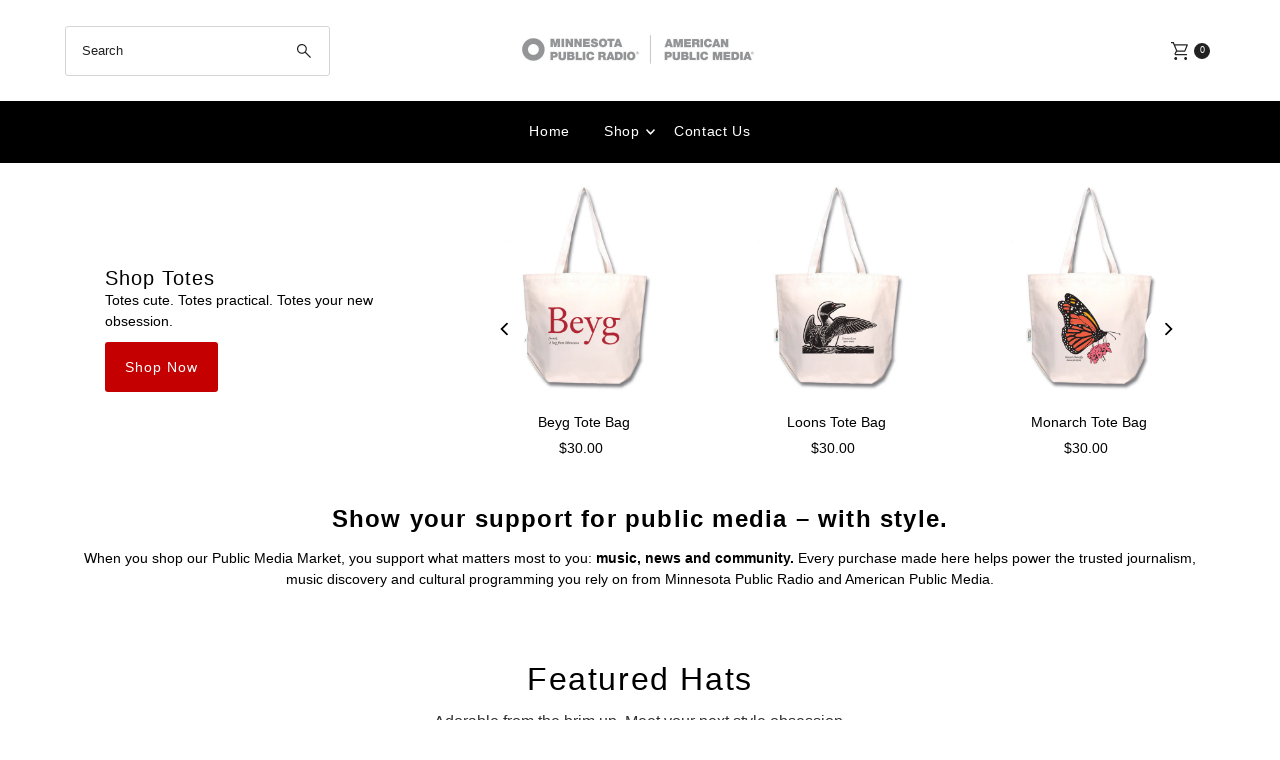

--- FILE ---
content_type: text/html; charset=utf-8
request_url: https://www.publicmediamarket.org/?si=75music&set_program=1&program=48&p_id=P+++199913&a_id=R+++815746&prodid=MAT626.2
body_size: 29811
content:
<!doctype html>
<html class="no-js" lang="en">
  <head>
    <meta charset="utf-8">
    <meta name="viewport" content="width=device-width,initial-scale=1">

    <!-- Establish early connection to external domains -->
    <link rel="preconnect" href="https://cdn.shopify.com" crossorigin>
    <link rel="preconnect" href="https://fonts.shopify.com" crossorigin>
    <link rel="preconnect" href="https://monorail-edge.shopifysvc.com">
    <link rel="preconnect" href="//ajax.googleapis.com" crossorigin><!-- Preload onDomain stylesheets and script libraries -->
    <link rel="preload" href="//www.publicmediamarket.org/cdn/shop/t/9/assets/stylesheet.css?v=161221760270011671281764870469" as="style">
    <link rel="preload" as="font" href="" type="font/woff2" crossorigin>
    <link rel="preload" as="font" href="" type="font/woff2" crossorigin>
    <link rel="preload" as="font" href="" type="font/woff2" crossorigin>
    <link rel="preload" href="//www.publicmediamarket.org/cdn/shop/t/9/assets/eventemitter3.min.js?v=27939738353326123541764870469" as="script">
    <link rel="preload" href="//www.publicmediamarket.org/cdn/shop/t/9/assets/vendor-video.js?v=112486824910932804751764870469" as="script">
    <link rel="preload" href="//www.publicmediamarket.org/cdn/shop/t/9/assets/theme.js?v=183708358445540740801764870469" as="script">

    <link rel="shortcut icon" href="//www.publicmediamarket.org/cdn/shop/files/PMM-support-assets-K_50-32x32.png?crop=center&height=32&v=1764797983&width=32" type="image/png">
    <link rel="canonical" href="https://www.publicmediamarket.org/">

    <title>
      Public Media Market: Shop to Support Public Media
      
      
      
    </title>
    <meta name="description" content="Shop to support public media, during the holidays and every day!">

    
<meta property="og:image" content="http://www.publicmediamarket.org/cdn/shop/files/PMM-support-assets-snow-1200x628.png?v=1764796234&width=1024">
  <meta property="og:image:secure_url" content="https://www.publicmediamarket.org/cdn/shop/files/PMM-support-assets-snow-1200x628.png?v=1764796234&width=1024">
  <meta property="og:image:width" content="1200">
  <meta property="og:image:height" content="628">

<meta property="og:site_name" content="Public Media Market">



  <meta name="twitter:card" content="summary">


  <meta name="twitter:site" content="@">


  <meta name="twitter:title" content="Public Media Market: Shop to Support Public Media">
  <meta name="twitter:description" content="Shop to support public media, during the holidays and every day!">


    
 <script type="application/ld+json">
   {
   "@context": "https://schema.org",
   "@type": "Organization",
   "name": "Public Media Market",
   "url": "https:\/\/www.publicmediamarket.org",
   
   "logo": "\/\/www.publicmediamarket.org\/cdn\/shop\/files\/PMM-support-assets-snow-1200x628.png?v=1764796234\u0026width=600",
   
   "contactPoint": {
     "@type": "ContactPoint",
     "contactType": "customer support",
     "email": "info@publicmediamarket.org",
     "url": "https:\/\/www.publicmediamarket.org"
   },
   "sameAs": [
    "https:\/\/www.publicmediamarket.org"
]
   }
 </script>


    <style data-shopify>
:root {
    --main-family: Helvetica, Arial, sans-serif;;
    --main-weight: 400;
    --main-style: normal;
    --main-spacing: 0em;
    --nav-family: Helvetica, Arial, sans-serif;;
    --nav-weight: 400;
    --nav-style: normal;
    --nav-spacing: 0.050em;
    --heading-family: Helvetica, Arial, sans-serif;;
    --heading-weight: 400;
    --heading-style: 400;
    --heading-spacing: 0.050em;
    --button-spacing: 0.075em;

    --font-size: 14px;
    --h1-size: 24px;
    --h2-size: 22px;
    --h3-size: 20px;
    --nav-size: 14px;
    --supersize-h3: calc(20px * 2);
    --font-size-large: calc(14px + 2);
    --font-size-reset: 14px;
    --font-size-sm: calc(14px - 2px);

    --section-title-border: none;
    --heading-border-weight: 2px;

    --announcement-bar-background: #e6e7f0;
    --announcement-bar-text-color: #000000;
    --top-bar-links-active: #000;
    --top-bar-links-bg-active: #ffffff;
    --header-wrapper-background: #ffffff;
    --logo-color: ;
    --header-text-color: #222222;
    --navigation: #000000;
    --nav-color: #ffffff;
    --background: #ffffff;
    --text-color: #000;
    --dotted-color: #d5d5d5;
    --sale-color: #c40000;
    --button-color: #c40000;
    --button-text: #ffffff;
    --button-hover: #f70000;
    --secondary-button-color: #313131;
    --secondary-button-text: #ffffff;
    --secondary-button-hover: #4b4b4b;
    --directional-background: #ffffff;
    --directional-color: #000000;
    --directional-hover-background: #ffffff;
    --swatch-width: 40px;
    --swatch-height: 34px;
    --swatch-tooltip-left: -28px;
    --footer-background: #000;
    --footer-text-color: #ffffff;
    --footer-border-color: 255, 255, 255;
    --cs1-color: #000000;
    --cs1-background: #d5d5d5;
    --cs2-color: #000000;
    --cs2-background: #e6e7f0;
    --cs3-color: #ffffff;
    --cs3-background: #000;
    --keyboard-focus: #ededed;
    --focus-border-style: dotted;
    --focus-border-weight: 1px;
    --section-padding: 50px;
    --grid-text-alignment: center;
    --posted-color: #333333;
    --article-title-color: ;
    --article-caption-color: ;
    --close-color: #b3b3b3;
    --text-color-darken-30: #000000;
    --thumbnail-outline-color: #666666;
    --select-arrow-bg: url(//www.publicmediamarket.org/cdn/shop/t/9/assets/select-arrow.png?v=112595941721225094991764870469);
    --free-shipping-bg: #ac5f1f;
    --free-shipping-text: #fff;
    --color-filter-size: 26px;
    --collection-overlay-color: #00000015;

    --error-msg-dark: #e81000;
    --error-msg-light: #ffeae8;
    --success-msg-dark: #007f5f;
    --success-msg-light: #e5fff8;

    --color-body-text: var(--text-color);
    --color-body: var(--background);
    --color-bg: var(--background);

    --star-active: rgb(0, 0, 0);
    --star-inactive: rgb(128, 128, 128);

    --section-rounding: 0px;
    --section-background: transparent;
    --section-overlay-color: 0, 0, 0;
    --section-overlay-opacity: 0;
    --section-button-size: 14px;
    --banner-title: #ffffff;

    --pulse-color: rgba(255, 177, 66, 1);
    --age-text-color: #262b2c;
    --age-bg-color: #faf4e8;

    --shopify-accelerated-checkout-inline-alignment: center;

  }
  @media (max-width: 740px) {
    :root {
      --font-size: calc(14px - (14px * 0.15));
      --nav-size: calc(14px - (14px * 0.15));
      --h1-size: calc(24px - (24px * 0.15));
      --h2-size: calc(22px - (22px * 0.15));
      --h3-size: calc(20px - (20px * 0.15));
      --supersize-h3: calc(20px * 1.5);
    }
  }
</style>


    <link rel="stylesheet" href="//www.publicmediamarket.org/cdn/shop/t/9/assets/stylesheet.css?v=161221760270011671281764870469" type="text/css">

    <style>
      
      
      
      
      
      
    </style>

    <script>window.performance && window.performance.mark && window.performance.mark('shopify.content_for_header.start');</script><meta name="facebook-domain-verification" content="xwrzeht3c5ht87jyfya9r05a4d4int">
<meta id="shopify-digital-wallet" name="shopify-digital-wallet" content="/25345052/digital_wallets/dialog">
<meta name="shopify-checkout-api-token" content="3ecc51fc70ec8d36bbf00a3f16290ef9">
<script async="async" src="/checkouts/internal/preloads.js?locale=en-US"></script>
<link rel="preconnect" href="https://shop.app" crossorigin="anonymous">
<script async="async" src="https://shop.app/checkouts/internal/preloads.js?locale=en-US&shop_id=25345052" crossorigin="anonymous"></script>
<script id="apple-pay-shop-capabilities" type="application/json">{"shopId":25345052,"countryCode":"US","currencyCode":"USD","merchantCapabilities":["supports3DS"],"merchantId":"gid:\/\/shopify\/Shop\/25345052","merchantName":"Public Media Market","requiredBillingContactFields":["postalAddress","email","phone"],"requiredShippingContactFields":["postalAddress","email","phone"],"shippingType":"shipping","supportedNetworks":["visa","masterCard","amex","discover","elo","jcb"],"total":{"type":"pending","label":"Public Media Market","amount":"1.00"},"shopifyPaymentsEnabled":true,"supportsSubscriptions":true}</script>
<script id="shopify-features" type="application/json">{"accessToken":"3ecc51fc70ec8d36bbf00a3f16290ef9","betas":["rich-media-storefront-analytics"],"domain":"www.publicmediamarket.org","predictiveSearch":true,"shopId":25345052,"locale":"en"}</script>
<script>var Shopify = Shopify || {};
Shopify.shop = "mpr-apmg.myshopify.com";
Shopify.locale = "en";
Shopify.currency = {"active":"USD","rate":"1.0"};
Shopify.country = "US";
Shopify.theme = {"name":"Updated copy of Vantage","id":181188821296,"schema_name":"Vantage","schema_version":"12.1.2","theme_store_id":459,"role":"main"};
Shopify.theme.handle = "null";
Shopify.theme.style = {"id":null,"handle":null};
Shopify.cdnHost = "www.publicmediamarket.org/cdn";
Shopify.routes = Shopify.routes || {};
Shopify.routes.root = "/";</script>
<script type="module">!function(o){(o.Shopify=o.Shopify||{}).modules=!0}(window);</script>
<script>!function(o){function n(){var o=[];function n(){o.push(Array.prototype.slice.apply(arguments))}return n.q=o,n}var t=o.Shopify=o.Shopify||{};t.loadFeatures=n(),t.autoloadFeatures=n()}(window);</script>
<script>
  window.ShopifyPay = window.ShopifyPay || {};
  window.ShopifyPay.apiHost = "shop.app\/pay";
  window.ShopifyPay.redirectState = null;
</script>
<script id="shop-js-analytics" type="application/json">{"pageType":"index"}</script>
<script defer="defer" async type="module" src="//www.publicmediamarket.org/cdn/shopifycloud/shop-js/modules/v2/client.init-shop-cart-sync_D0dqhulL.en.esm.js"></script>
<script defer="defer" async type="module" src="//www.publicmediamarket.org/cdn/shopifycloud/shop-js/modules/v2/chunk.common_CpVO7qML.esm.js"></script>
<script type="module">
  await import("//www.publicmediamarket.org/cdn/shopifycloud/shop-js/modules/v2/client.init-shop-cart-sync_D0dqhulL.en.esm.js");
await import("//www.publicmediamarket.org/cdn/shopifycloud/shop-js/modules/v2/chunk.common_CpVO7qML.esm.js");

  window.Shopify.SignInWithShop?.initShopCartSync?.({"fedCMEnabled":true,"windoidEnabled":true});

</script>
<script>
  window.Shopify = window.Shopify || {};
  if (!window.Shopify.featureAssets) window.Shopify.featureAssets = {};
  window.Shopify.featureAssets['shop-js'] = {"shop-cart-sync":["modules/v2/client.shop-cart-sync_D9bwt38V.en.esm.js","modules/v2/chunk.common_CpVO7qML.esm.js"],"init-fed-cm":["modules/v2/client.init-fed-cm_BJ8NPuHe.en.esm.js","modules/v2/chunk.common_CpVO7qML.esm.js"],"init-shop-email-lookup-coordinator":["modules/v2/client.init-shop-email-lookup-coordinator_pVrP2-kG.en.esm.js","modules/v2/chunk.common_CpVO7qML.esm.js"],"shop-cash-offers":["modules/v2/client.shop-cash-offers_CNh7FWN-.en.esm.js","modules/v2/chunk.common_CpVO7qML.esm.js","modules/v2/chunk.modal_DKF6x0Jh.esm.js"],"init-shop-cart-sync":["modules/v2/client.init-shop-cart-sync_D0dqhulL.en.esm.js","modules/v2/chunk.common_CpVO7qML.esm.js"],"init-windoid":["modules/v2/client.init-windoid_DaoAelzT.en.esm.js","modules/v2/chunk.common_CpVO7qML.esm.js"],"shop-toast-manager":["modules/v2/client.shop-toast-manager_1DND8Tac.en.esm.js","modules/v2/chunk.common_CpVO7qML.esm.js"],"pay-button":["modules/v2/client.pay-button_CFeQi1r6.en.esm.js","modules/v2/chunk.common_CpVO7qML.esm.js"],"shop-button":["modules/v2/client.shop-button_Ca94MDdQ.en.esm.js","modules/v2/chunk.common_CpVO7qML.esm.js"],"shop-login-button":["modules/v2/client.shop-login-button_DPYNfp1Z.en.esm.js","modules/v2/chunk.common_CpVO7qML.esm.js","modules/v2/chunk.modal_DKF6x0Jh.esm.js"],"avatar":["modules/v2/client.avatar_BTnouDA3.en.esm.js"],"shop-follow-button":["modules/v2/client.shop-follow-button_BMKh4nJE.en.esm.js","modules/v2/chunk.common_CpVO7qML.esm.js","modules/v2/chunk.modal_DKF6x0Jh.esm.js"],"init-customer-accounts-sign-up":["modules/v2/client.init-customer-accounts-sign-up_CJXi5kRN.en.esm.js","modules/v2/client.shop-login-button_DPYNfp1Z.en.esm.js","modules/v2/chunk.common_CpVO7qML.esm.js","modules/v2/chunk.modal_DKF6x0Jh.esm.js"],"init-shop-for-new-customer-accounts":["modules/v2/client.init-shop-for-new-customer-accounts_BoBxkgWu.en.esm.js","modules/v2/client.shop-login-button_DPYNfp1Z.en.esm.js","modules/v2/chunk.common_CpVO7qML.esm.js","modules/v2/chunk.modal_DKF6x0Jh.esm.js"],"init-customer-accounts":["modules/v2/client.init-customer-accounts_DCuDTzpR.en.esm.js","modules/v2/client.shop-login-button_DPYNfp1Z.en.esm.js","modules/v2/chunk.common_CpVO7qML.esm.js","modules/v2/chunk.modal_DKF6x0Jh.esm.js"],"checkout-modal":["modules/v2/client.checkout-modal_U_3e4VxF.en.esm.js","modules/v2/chunk.common_CpVO7qML.esm.js","modules/v2/chunk.modal_DKF6x0Jh.esm.js"],"lead-capture":["modules/v2/client.lead-capture_DEgn0Z8u.en.esm.js","modules/v2/chunk.common_CpVO7qML.esm.js","modules/v2/chunk.modal_DKF6x0Jh.esm.js"],"shop-login":["modules/v2/client.shop-login_CoM5QKZ_.en.esm.js","modules/v2/chunk.common_CpVO7qML.esm.js","modules/v2/chunk.modal_DKF6x0Jh.esm.js"],"payment-terms":["modules/v2/client.payment-terms_BmrqWn8r.en.esm.js","modules/v2/chunk.common_CpVO7qML.esm.js","modules/v2/chunk.modal_DKF6x0Jh.esm.js"]};
</script>
<script>(function() {
  var isLoaded = false;
  function asyncLoad() {
    if (isLoaded) return;
    isLoaded = true;
    var urls = ["\/\/cdn.shopify.com\/proxy\/ecc827df49d591ffa1f7a27f0fd1fbe622443bde529871d862448baa8a35ebad\/static.cdn.printful.com\/static\/js\/external\/shopify-product-customizer.js?v=0.28\u0026shop=mpr-apmg.myshopify.com\u0026sp-cache-control=cHVibGljLCBtYXgtYWdlPTkwMA","https:\/\/assets.dailykarma.io\/prod\/init-v3.js?v2\u0026shop=mpr-apmg.myshopify.com"];
    for (var i = 0; i < urls.length; i++) {
      var s = document.createElement('script');
      s.type = 'text/javascript';
      s.async = true;
      s.src = urls[i];
      var x = document.getElementsByTagName('script')[0];
      x.parentNode.insertBefore(s, x);
    }
  };
  if(window.attachEvent) {
    window.attachEvent('onload', asyncLoad);
  } else {
    window.addEventListener('load', asyncLoad, false);
  }
})();</script>
<script id="__st">var __st={"a":25345052,"offset":-21600,"reqid":"a96c0d2e-36e4-46e6-b4db-15faef2edc08-1765402880","pageurl":"www.publicmediamarket.org\/?si=75music\u0026set_program=1\u0026program=48\u0026p_id=P+++199913\u0026a_id=R+++815746\u0026prodid=MAT626.2","u":"03ebde86b4b1","p":"home"};</script>
<script>window.ShopifyPaypalV4VisibilityTracking = true;</script>
<script id="captcha-bootstrap">!function(){'use strict';const t='contact',e='account',n='new_comment',o=[[t,t],['blogs',n],['comments',n],[t,'customer']],c=[[e,'customer_login'],[e,'guest_login'],[e,'recover_customer_password'],[e,'create_customer']],r=t=>t.map((([t,e])=>`form[action*='/${t}']:not([data-nocaptcha='true']) input[name='form_type'][value='${e}']`)).join(','),a=t=>()=>t?[...document.querySelectorAll(t)].map((t=>t.form)):[];function s(){const t=[...o],e=r(t);return a(e)}const i='password',u='form_key',d=['recaptcha-v3-token','g-recaptcha-response','h-captcha-response',i],f=()=>{try{return window.sessionStorage}catch{return}},m='__shopify_v',_=t=>t.elements[u];function p(t,e,n=!1){try{const o=window.sessionStorage,c=JSON.parse(o.getItem(e)),{data:r}=function(t){const{data:e,action:n}=t;return t[m]||n?{data:e,action:n}:{data:t,action:n}}(c);for(const[e,n]of Object.entries(r))t.elements[e]&&(t.elements[e].value=n);n&&o.removeItem(e)}catch(o){console.error('form repopulation failed',{error:o})}}const l='form_type',E='cptcha';function T(t){t.dataset[E]=!0}const w=window,h=w.document,L='Shopify',v='ce_forms',y='captcha';let A=!1;((t,e)=>{const n=(g='f06e6c50-85a8-45c8-87d0-21a2b65856fe',I='https://cdn.shopify.com/shopifycloud/storefront-forms-hcaptcha/ce_storefront_forms_captcha_hcaptcha.v1.5.2.iife.js',D={infoText:'Protected by hCaptcha',privacyText:'Privacy',termsText:'Terms'},(t,e,n)=>{const o=w[L][v],c=o.bindForm;if(c)return c(t,g,e,D).then(n);var r;o.q.push([[t,g,e,D],n]),r=I,A||(h.body.append(Object.assign(h.createElement('script'),{id:'captcha-provider',async:!0,src:r})),A=!0)});var g,I,D;w[L]=w[L]||{},w[L][v]=w[L][v]||{},w[L][v].q=[],w[L][y]=w[L][y]||{},w[L][y].protect=function(t,e){n(t,void 0,e),T(t)},Object.freeze(w[L][y]),function(t,e,n,w,h,L){const[v,y,A,g]=function(t,e,n){const i=e?o:[],u=t?c:[],d=[...i,...u],f=r(d),m=r(i),_=r(d.filter((([t,e])=>n.includes(e))));return[a(f),a(m),a(_),s()]}(w,h,L),I=t=>{const e=t.target;return e instanceof HTMLFormElement?e:e&&e.form},D=t=>v().includes(t);t.addEventListener('submit',(t=>{const e=I(t);if(!e)return;const n=D(e)&&!e.dataset.hcaptchaBound&&!e.dataset.recaptchaBound,o=_(e),c=g().includes(e)&&(!o||!o.value);(n||c)&&t.preventDefault(),c&&!n&&(function(t){try{if(!f())return;!function(t){const e=f();if(!e)return;const n=_(t);if(!n)return;const o=n.value;o&&e.removeItem(o)}(t);const e=Array.from(Array(32),(()=>Math.random().toString(36)[2])).join('');!function(t,e){_(t)||t.append(Object.assign(document.createElement('input'),{type:'hidden',name:u})),t.elements[u].value=e}(t,e),function(t,e){const n=f();if(!n)return;const o=[...t.querySelectorAll(`input[type='${i}']`)].map((({name:t})=>t)),c=[...d,...o],r={};for(const[a,s]of new FormData(t).entries())c.includes(a)||(r[a]=s);n.setItem(e,JSON.stringify({[m]:1,action:t.action,data:r}))}(t,e)}catch(e){console.error('failed to persist form',e)}}(e),e.submit())}));const S=(t,e)=>{t&&!t.dataset[E]&&(n(t,e.some((e=>e===t))),T(t))};for(const o of['focusin','change'])t.addEventListener(o,(t=>{const e=I(t);D(e)&&S(e,y())}));const B=e.get('form_key'),M=e.get(l),P=B&&M;t.addEventListener('DOMContentLoaded',(()=>{const t=y();if(P)for(const e of t)e.elements[l].value===M&&p(e,B);[...new Set([...A(),...v().filter((t=>'true'===t.dataset.shopifyCaptcha))])].forEach((e=>S(e,t)))}))}(h,new URLSearchParams(w.location.search),n,t,e,['guest_login'])})(!0,!0)}();</script>
<script integrity="sha256-52AcMU7V7pcBOXWImdc/TAGTFKeNjmkeM1Pvks/DTgc=" data-source-attribution="shopify.loadfeatures" defer="defer" src="//www.publicmediamarket.org/cdn/shopifycloud/storefront/assets/storefront/load_feature-81c60534.js" crossorigin="anonymous"></script>
<script crossorigin="anonymous" defer="defer" src="//www.publicmediamarket.org/cdn/shopifycloud/storefront/assets/shopify_pay/storefront-65b4c6d7.js?v=20250812"></script>
<script data-source-attribution="shopify.dynamic_checkout.dynamic.init">var Shopify=Shopify||{};Shopify.PaymentButton=Shopify.PaymentButton||{isStorefrontPortableWallets:!0,init:function(){window.Shopify.PaymentButton.init=function(){};var t=document.createElement("script");t.src="https://www.publicmediamarket.org/cdn/shopifycloud/portable-wallets/latest/portable-wallets.en.js",t.type="module",document.head.appendChild(t)}};
</script>
<script data-source-attribution="shopify.dynamic_checkout.buyer_consent">
  function portableWalletsHideBuyerConsent(e){var t=document.getElementById("shopify-buyer-consent"),n=document.getElementById("shopify-subscription-policy-button");t&&n&&(t.classList.add("hidden"),t.setAttribute("aria-hidden","true"),n.removeEventListener("click",e))}function portableWalletsShowBuyerConsent(e){var t=document.getElementById("shopify-buyer-consent"),n=document.getElementById("shopify-subscription-policy-button");t&&n&&(t.classList.remove("hidden"),t.removeAttribute("aria-hidden"),n.addEventListener("click",e))}window.Shopify?.PaymentButton&&(window.Shopify.PaymentButton.hideBuyerConsent=portableWalletsHideBuyerConsent,window.Shopify.PaymentButton.showBuyerConsent=portableWalletsShowBuyerConsent);
</script>
<script data-source-attribution="shopify.dynamic_checkout.cart.bootstrap">document.addEventListener("DOMContentLoaded",(function(){function t(){return document.querySelector("shopify-accelerated-checkout-cart, shopify-accelerated-checkout")}if(t())Shopify.PaymentButton.init();else{new MutationObserver((function(e,n){t()&&(Shopify.PaymentButton.init(),n.disconnect())})).observe(document.body,{childList:!0,subtree:!0})}}));
</script>
<link id="shopify-accelerated-checkout-styles" rel="stylesheet" media="screen" href="https://www.publicmediamarket.org/cdn/shopifycloud/portable-wallets/latest/accelerated-checkout-backwards-compat.css" crossorigin="anonymous">
<style id="shopify-accelerated-checkout-cart">
        #shopify-buyer-consent {
  margin-top: 1em;
  display: inline-block;
  width: 100%;
}

#shopify-buyer-consent.hidden {
  display: none;
}

#shopify-subscription-policy-button {
  background: none;
  border: none;
  padding: 0;
  text-decoration: underline;
  font-size: inherit;
  cursor: pointer;
}

#shopify-subscription-policy-button::before {
  box-shadow: none;
}

      </style>

<script>window.performance && window.performance.mark && window.performance.mark('shopify.content_for_header.end');</script>
  <link href="https://monorail-edge.shopifysvc.com" rel="dns-prefetch">
<script>(function(){if ("sendBeacon" in navigator && "performance" in window) {try {var session_token_from_headers = performance.getEntriesByType('navigation')[0].serverTiming.find(x => x.name == '_s').description;} catch {var session_token_from_headers = undefined;}var session_cookie_matches = document.cookie.match(/_shopify_s=([^;]*)/);var session_token_from_cookie = session_cookie_matches && session_cookie_matches.length === 2 ? session_cookie_matches[1] : "";var session_token = session_token_from_headers || session_token_from_cookie || "";function handle_abandonment_event(e) {var entries = performance.getEntries().filter(function(entry) {return /monorail-edge.shopifysvc.com/.test(entry.name);});if (!window.abandonment_tracked && entries.length === 0) {window.abandonment_tracked = true;var currentMs = Date.now();var navigation_start = performance.timing.navigationStart;var payload = {shop_id: 25345052,url: window.location.href,navigation_start,duration: currentMs - navigation_start,session_token,page_type: "index"};window.navigator.sendBeacon("https://monorail-edge.shopifysvc.com/v1/produce", JSON.stringify({schema_id: "online_store_buyer_site_abandonment/1.1",payload: payload,metadata: {event_created_at_ms: currentMs,event_sent_at_ms: currentMs}}));}}window.addEventListener('pagehide', handle_abandonment_event);}}());</script>
<script id="web-pixels-manager-setup">(function e(e,d,r,n,o){if(void 0===o&&(o={}),!Boolean(null===(a=null===(i=window.Shopify)||void 0===i?void 0:i.analytics)||void 0===a?void 0:a.replayQueue)){var i,a;window.Shopify=window.Shopify||{};var t=window.Shopify;t.analytics=t.analytics||{};var s=t.analytics;s.replayQueue=[],s.publish=function(e,d,r){return s.replayQueue.push([e,d,r]),!0};try{self.performance.mark("wpm:start")}catch(e){}var l=function(){var e={modern:/Edge?\/(1{2}[4-9]|1[2-9]\d|[2-9]\d{2}|\d{4,})\.\d+(\.\d+|)|Firefox\/(1{2}[4-9]|1[2-9]\d|[2-9]\d{2}|\d{4,})\.\d+(\.\d+|)|Chrom(ium|e)\/(9{2}|\d{3,})\.\d+(\.\d+|)|(Maci|X1{2}).+ Version\/(15\.\d+|(1[6-9]|[2-9]\d|\d{3,})\.\d+)([,.]\d+|)( \(\w+\)|)( Mobile\/\w+|) Safari\/|Chrome.+OPR\/(9{2}|\d{3,})\.\d+\.\d+|(CPU[ +]OS|iPhone[ +]OS|CPU[ +]iPhone|CPU IPhone OS|CPU iPad OS)[ +]+(15[._]\d+|(1[6-9]|[2-9]\d|\d{3,})[._]\d+)([._]\d+|)|Android:?[ /-](13[3-9]|1[4-9]\d|[2-9]\d{2}|\d{4,})(\.\d+|)(\.\d+|)|Android.+Firefox\/(13[5-9]|1[4-9]\d|[2-9]\d{2}|\d{4,})\.\d+(\.\d+|)|Android.+Chrom(ium|e)\/(13[3-9]|1[4-9]\d|[2-9]\d{2}|\d{4,})\.\d+(\.\d+|)|SamsungBrowser\/([2-9]\d|\d{3,})\.\d+/,legacy:/Edge?\/(1[6-9]|[2-9]\d|\d{3,})\.\d+(\.\d+|)|Firefox\/(5[4-9]|[6-9]\d|\d{3,})\.\d+(\.\d+|)|Chrom(ium|e)\/(5[1-9]|[6-9]\d|\d{3,})\.\d+(\.\d+|)([\d.]+$|.*Safari\/(?![\d.]+ Edge\/[\d.]+$))|(Maci|X1{2}).+ Version\/(10\.\d+|(1[1-9]|[2-9]\d|\d{3,})\.\d+)([,.]\d+|)( \(\w+\)|)( Mobile\/\w+|) Safari\/|Chrome.+OPR\/(3[89]|[4-9]\d|\d{3,})\.\d+\.\d+|(CPU[ +]OS|iPhone[ +]OS|CPU[ +]iPhone|CPU IPhone OS|CPU iPad OS)[ +]+(10[._]\d+|(1[1-9]|[2-9]\d|\d{3,})[._]\d+)([._]\d+|)|Android:?[ /-](13[3-9]|1[4-9]\d|[2-9]\d{2}|\d{4,})(\.\d+|)(\.\d+|)|Mobile Safari.+OPR\/([89]\d|\d{3,})\.\d+\.\d+|Android.+Firefox\/(13[5-9]|1[4-9]\d|[2-9]\d{2}|\d{4,})\.\d+(\.\d+|)|Android.+Chrom(ium|e)\/(13[3-9]|1[4-9]\d|[2-9]\d{2}|\d{4,})\.\d+(\.\d+|)|Android.+(UC? ?Browser|UCWEB|U3)[ /]?(15\.([5-9]|\d{2,})|(1[6-9]|[2-9]\d|\d{3,})\.\d+)\.\d+|SamsungBrowser\/(5\.\d+|([6-9]|\d{2,})\.\d+)|Android.+MQ{2}Browser\/(14(\.(9|\d{2,})|)|(1[5-9]|[2-9]\d|\d{3,})(\.\d+|))(\.\d+|)|K[Aa][Ii]OS\/(3\.\d+|([4-9]|\d{2,})\.\d+)(\.\d+|)/},d=e.modern,r=e.legacy,n=navigator.userAgent;return n.match(d)?"modern":n.match(r)?"legacy":"unknown"}(),u="modern"===l?"modern":"legacy",c=(null!=n?n:{modern:"",legacy:""})[u],f=function(e){return[e.baseUrl,"/wpm","/b",e.hashVersion,"modern"===e.buildTarget?"m":"l",".js"].join("")}({baseUrl:d,hashVersion:r,buildTarget:u}),m=function(e){var d=e.version,r=e.bundleTarget,n=e.surface,o=e.pageUrl,i=e.monorailEndpoint;return{emit:function(e){var a=e.status,t=e.errorMsg,s=(new Date).getTime(),l=JSON.stringify({metadata:{event_sent_at_ms:s},events:[{schema_id:"web_pixels_manager_load/3.1",payload:{version:d,bundle_target:r,page_url:o,status:a,surface:n,error_msg:t},metadata:{event_created_at_ms:s}}]});if(!i)return console&&console.warn&&console.warn("[Web Pixels Manager] No Monorail endpoint provided, skipping logging."),!1;try{return self.navigator.sendBeacon.bind(self.navigator)(i,l)}catch(e){}var u=new XMLHttpRequest;try{return u.open("POST",i,!0),u.setRequestHeader("Content-Type","text/plain"),u.send(l),!0}catch(e){return console&&console.warn&&console.warn("[Web Pixels Manager] Got an unhandled error while logging to Monorail."),!1}}}}({version:r,bundleTarget:l,surface:e.surface,pageUrl:self.location.href,monorailEndpoint:e.monorailEndpoint});try{o.browserTarget=l,function(e){var d=e.src,r=e.async,n=void 0===r||r,o=e.onload,i=e.onerror,a=e.sri,t=e.scriptDataAttributes,s=void 0===t?{}:t,l=document.createElement("script"),u=document.querySelector("head"),c=document.querySelector("body");if(l.async=n,l.src=d,a&&(l.integrity=a,l.crossOrigin="anonymous"),s)for(var f in s)if(Object.prototype.hasOwnProperty.call(s,f))try{l.dataset[f]=s[f]}catch(e){}if(o&&l.addEventListener("load",o),i&&l.addEventListener("error",i),u)u.appendChild(l);else{if(!c)throw new Error("Did not find a head or body element to append the script");c.appendChild(l)}}({src:f,async:!0,onload:function(){if(!function(){var e,d;return Boolean(null===(d=null===(e=window.Shopify)||void 0===e?void 0:e.analytics)||void 0===d?void 0:d.initialized)}()){var d=window.webPixelsManager.init(e)||void 0;if(d){var r=window.Shopify.analytics;r.replayQueue.forEach((function(e){var r=e[0],n=e[1],o=e[2];d.publishCustomEvent(r,n,o)})),r.replayQueue=[],r.publish=d.publishCustomEvent,r.visitor=d.visitor,r.initialized=!0}}},onerror:function(){return m.emit({status:"failed",errorMsg:"".concat(f," has failed to load")})},sri:function(e){var d=/^sha384-[A-Za-z0-9+/=]+$/;return"string"==typeof e&&d.test(e)}(c)?c:"",scriptDataAttributes:o}),m.emit({status:"loading"})}catch(e){m.emit({status:"failed",errorMsg:(null==e?void 0:e.message)||"Unknown error"})}}})({shopId: 25345052,storefrontBaseUrl: "https://www.publicmediamarket.org",extensionsBaseUrl: "https://extensions.shopifycdn.com/cdn/shopifycloud/web-pixels-manager",monorailEndpoint: "https://monorail-edge.shopifysvc.com/unstable/produce_batch",surface: "storefront-renderer",enabledBetaFlags: ["2dca8a86"],webPixelsConfigList: [{"id":"2057077040","configuration":"{\"pixel_id\":\"789736687435400\",\"pixel_type\":\"facebook_pixel\"}","eventPayloadVersion":"v1","runtimeContext":"OPEN","scriptVersion":"ca16bc87fe92b6042fbaa3acc2fbdaa6","type":"APP","apiClientId":2329312,"privacyPurposes":["ANALYTICS","MARKETING","SALE_OF_DATA"],"dataSharingAdjustments":{"protectedCustomerApprovalScopes":["read_customer_address","read_customer_email","read_customer_name","read_customer_personal_data","read_customer_phone"]}},{"id":"1891270960","configuration":"{\"accountID\":\"2143\"}","eventPayloadVersion":"v1","runtimeContext":"STRICT","scriptVersion":"1c2654ab735a672c323e9cbc9fae0e47","type":"APP","apiClientId":2594385,"privacyPurposes":[],"dataSharingAdjustments":{"protectedCustomerApprovalScopes":["read_customer_address","read_customer_email","read_customer_name","read_customer_personal_data"]}},{"id":"740032816","configuration":"{\"config\":\"{\\\"pixel_id\\\":\\\"G-1JRBXTPTJX\\\",\\\"gtag_events\\\":[{\\\"type\\\":\\\"begin_checkout\\\",\\\"action_label\\\":\\\"G-1JRBXTPTJX\\\"},{\\\"type\\\":\\\"search\\\",\\\"action_label\\\":\\\"G-1JRBXTPTJX\\\"},{\\\"type\\\":\\\"view_item\\\",\\\"action_label\\\":\\\"G-1JRBXTPTJX\\\"},{\\\"type\\\":\\\"purchase\\\",\\\"action_label\\\":\\\"G-1JRBXTPTJX\\\"},{\\\"type\\\":\\\"page_view\\\",\\\"action_label\\\":\\\"G-1JRBXTPTJX\\\"},{\\\"type\\\":\\\"add_payment_info\\\",\\\"action_label\\\":\\\"G-1JRBXTPTJX\\\"},{\\\"type\\\":\\\"add_to_cart\\\",\\\"action_label\\\":\\\"G-1JRBXTPTJX\\\"}],\\\"enable_monitoring_mode\\\":false}\"}","eventPayloadVersion":"v1","runtimeContext":"OPEN","scriptVersion":"b2a88bafab3e21179ed38636efcd8a93","type":"APP","apiClientId":1780363,"privacyPurposes":[],"dataSharingAdjustments":{"protectedCustomerApprovalScopes":["read_customer_address","read_customer_email","read_customer_name","read_customer_personal_data","read_customer_phone"]}},{"id":"shopify-app-pixel","configuration":"{}","eventPayloadVersion":"v1","runtimeContext":"STRICT","scriptVersion":"0450","apiClientId":"shopify-pixel","type":"APP","privacyPurposes":["ANALYTICS","MARKETING"]},{"id":"shopify-custom-pixel","eventPayloadVersion":"v1","runtimeContext":"LAX","scriptVersion":"0450","apiClientId":"shopify-pixel","type":"CUSTOM","privacyPurposes":["ANALYTICS","MARKETING"]}],isMerchantRequest: false,initData: {"shop":{"name":"Public Media Market","paymentSettings":{"currencyCode":"USD"},"myshopifyDomain":"mpr-apmg.myshopify.com","countryCode":"US","storefrontUrl":"https:\/\/www.publicmediamarket.org"},"customer":null,"cart":null,"checkout":null,"productVariants":[],"purchasingCompany":null},},"https://www.publicmediamarket.org/cdn","ae1676cfwd2530674p4253c800m34e853cb",{"modern":"","legacy":""},{"shopId":"25345052","storefrontBaseUrl":"https:\/\/www.publicmediamarket.org","extensionBaseUrl":"https:\/\/extensions.shopifycdn.com\/cdn\/shopifycloud\/web-pixels-manager","surface":"storefront-renderer","enabledBetaFlags":"[\"2dca8a86\"]","isMerchantRequest":"false","hashVersion":"ae1676cfwd2530674p4253c800m34e853cb","publish":"custom","events":"[[\"page_viewed\",{}]]"});</script><script>
  window.ShopifyAnalytics = window.ShopifyAnalytics || {};
  window.ShopifyAnalytics.meta = window.ShopifyAnalytics.meta || {};
  window.ShopifyAnalytics.meta.currency = 'USD';
  var meta = {"page":{"pageType":"home"}};
  for (var attr in meta) {
    window.ShopifyAnalytics.meta[attr] = meta[attr];
  }
</script>
<script class="analytics">
  (function () {
    var customDocumentWrite = function(content) {
      var jquery = null;

      if (window.jQuery) {
        jquery = window.jQuery;
      } else if (window.Checkout && window.Checkout.$) {
        jquery = window.Checkout.$;
      }

      if (jquery) {
        jquery('body').append(content);
      }
    };

    var hasLoggedConversion = function(token) {
      if (token) {
        return document.cookie.indexOf('loggedConversion=' + token) !== -1;
      }
      return false;
    }

    var setCookieIfConversion = function(token) {
      if (token) {
        var twoMonthsFromNow = new Date(Date.now());
        twoMonthsFromNow.setMonth(twoMonthsFromNow.getMonth() + 2);

        document.cookie = 'loggedConversion=' + token + '; expires=' + twoMonthsFromNow;
      }
    }

    var trekkie = window.ShopifyAnalytics.lib = window.trekkie = window.trekkie || [];
    if (trekkie.integrations) {
      return;
    }
    trekkie.methods = [
      'identify',
      'page',
      'ready',
      'track',
      'trackForm',
      'trackLink'
    ];
    trekkie.factory = function(method) {
      return function() {
        var args = Array.prototype.slice.call(arguments);
        args.unshift(method);
        trekkie.push(args);
        return trekkie;
      };
    };
    for (var i = 0; i < trekkie.methods.length; i++) {
      var key = trekkie.methods[i];
      trekkie[key] = trekkie.factory(key);
    }
    trekkie.load = function(config) {
      trekkie.config = config || {};
      trekkie.config.initialDocumentCookie = document.cookie;
      var first = document.getElementsByTagName('script')[0];
      var script = document.createElement('script');
      script.type = 'text/javascript';
      script.onerror = function(e) {
        var scriptFallback = document.createElement('script');
        scriptFallback.type = 'text/javascript';
        scriptFallback.onerror = function(error) {
                var Monorail = {
      produce: function produce(monorailDomain, schemaId, payload) {
        var currentMs = new Date().getTime();
        var event = {
          schema_id: schemaId,
          payload: payload,
          metadata: {
            event_created_at_ms: currentMs,
            event_sent_at_ms: currentMs
          }
        };
        return Monorail.sendRequest("https://" + monorailDomain + "/v1/produce", JSON.stringify(event));
      },
      sendRequest: function sendRequest(endpointUrl, payload) {
        // Try the sendBeacon API
        if (window && window.navigator && typeof window.navigator.sendBeacon === 'function' && typeof window.Blob === 'function' && !Monorail.isIos12()) {
          var blobData = new window.Blob([payload], {
            type: 'text/plain'
          });

          if (window.navigator.sendBeacon(endpointUrl, blobData)) {
            return true;
          } // sendBeacon was not successful

        } // XHR beacon

        var xhr = new XMLHttpRequest();

        try {
          xhr.open('POST', endpointUrl);
          xhr.setRequestHeader('Content-Type', 'text/plain');
          xhr.send(payload);
        } catch (e) {
          console.log(e);
        }

        return false;
      },
      isIos12: function isIos12() {
        return window.navigator.userAgent.lastIndexOf('iPhone; CPU iPhone OS 12_') !== -1 || window.navigator.userAgent.lastIndexOf('iPad; CPU OS 12_') !== -1;
      }
    };
    Monorail.produce('monorail-edge.shopifysvc.com',
      'trekkie_storefront_load_errors/1.1',
      {shop_id: 25345052,
      theme_id: 181188821296,
      app_name: "storefront",
      context_url: window.location.href,
      source_url: "//www.publicmediamarket.org/cdn/s/trekkie.storefront.94e7babdf2ec3663c2b14be7d5a3b25b9303ebb0.min.js"});

        };
        scriptFallback.async = true;
        scriptFallback.src = '//www.publicmediamarket.org/cdn/s/trekkie.storefront.94e7babdf2ec3663c2b14be7d5a3b25b9303ebb0.min.js';
        first.parentNode.insertBefore(scriptFallback, first);
      };
      script.async = true;
      script.src = '//www.publicmediamarket.org/cdn/s/trekkie.storefront.94e7babdf2ec3663c2b14be7d5a3b25b9303ebb0.min.js';
      first.parentNode.insertBefore(script, first);
    };
    trekkie.load(
      {"Trekkie":{"appName":"storefront","development":false,"defaultAttributes":{"shopId":25345052,"isMerchantRequest":null,"themeId":181188821296,"themeCityHash":"14027700818738500100","contentLanguage":"en","currency":"USD","eventMetadataId":"e1c7be07-66e2-4904-bf31-8eda2f793d7a"},"isServerSideCookieWritingEnabled":true,"monorailRegion":"shop_domain","enabledBetaFlags":["f0df213a"]},"Session Attribution":{},"S2S":{"facebookCapiEnabled":false,"source":"trekkie-storefront-renderer","apiClientId":580111}}
    );

    var loaded = false;
    trekkie.ready(function() {
      if (loaded) return;
      loaded = true;

      window.ShopifyAnalytics.lib = window.trekkie;

      var originalDocumentWrite = document.write;
      document.write = customDocumentWrite;
      try { window.ShopifyAnalytics.merchantGoogleAnalytics.call(this); } catch(error) {};
      document.write = originalDocumentWrite;

      window.ShopifyAnalytics.lib.page(null,{"pageType":"home","shopifyEmitted":true});

      var match = window.location.pathname.match(/checkouts\/(.+)\/(thank_you|post_purchase)/)
      var token = match? match[1]: undefined;
      if (!hasLoggedConversion(token)) {
        setCookieIfConversion(token);
        
      }
    });


        var eventsListenerScript = document.createElement('script');
        eventsListenerScript.async = true;
        eventsListenerScript.src = "//www.publicmediamarket.org/cdn/shopifycloud/storefront/assets/shop_events_listener-3da45d37.js";
        document.getElementsByTagName('head')[0].appendChild(eventsListenerScript);

})();</script>
<script
  defer
  src="https://www.publicmediamarket.org/cdn/shopifycloud/perf-kit/shopify-perf-kit-2.1.2.min.js"
  data-application="storefront-renderer"
  data-shop-id="25345052"
  data-render-region="gcp-us-central1"
  data-page-type="index"
  data-theme-instance-id="181188821296"
  data-theme-name="Vantage"
  data-theme-version="12.1.2"
  data-monorail-region="shop_domain"
  data-resource-timing-sampling-rate="10"
  data-shs="true"
  data-shs-beacon="true"
  data-shs-export-with-fetch="true"
  data-shs-logs-sample-rate="1"
></script>
</head>

  <body class="gridlock index template-index js-slideout-toggle-wrapper js-modal-toggle-wrapper theme-features__section-titles--none theme-features__image-ratio--square theme-features__grid-text-alignment--center theme-features__product-variants--swatches theme-features__color-swatch-style--circle theme-features__ajax-cart-method--page_only theme-features__upcase-nav--false theme-features__button-shape--rounded">
    <a class="skip-link button og-visually-hidden" href="#main-content" tabindex="0">Skip to content</a>
    

    <div id="shopify-section-mobile-navigation" class="shopify-section">


    <style>
       #shopify-section-mobile-navigation {
        --text-color: #ffffff;
        --background: #000000;
        --dotted-color: #515151;
        --accordion-border-color: var(--dotted-color);
        --accordion-color: var(--text-color);
        --accordion-background-color: var(--background);
        --accordion-border-bottom: 1px solid var(--accordion-border-color);
       }
      [popover]#slideout-mobile-navigation,
      .mobile-menu {
        --slideout-background: #000000;
        --background-color: #000000;
        --link-color: #ffffff;
        --border-color: #515151;
      }
      .mobile-menu #predictive-search {
        --ps-background-color: var(--background-color);
        --ps-border-color: var(--border-color);
        --ps-color: var(--link-color);
      }
    </style>

<aside
  popover="auto"
  class="slideout slideout__drawer-left"
  data-wau-slideout="mobile-navigation"
  id="slideout-mobile-navigation"
>
  <nav
    class="mobile-menu"
    role="navigation"
    data-section-loaded="false"
    data-section-id="mobile-navigation"
    data-section-type="mobile-navigation"
  >
    <div class="slideout__trigger--close">
      <button
        class="slideout__trigger-mobile-menu js-slideout-close"
        data-slideout-direction="left"
        aria-label="Close navigation"
        tabindex="0"
        type="button"
        name="button"
        popovertarget="slideout-mobile-navigation"
        popovertargetaction="hide"
      >
        <div class="icn-close"></div>
      </button>
    </div>
    
      
<div class="mobile-menu__block mobile-menu__cart-status" >
            <a class="mobile-menu__cart-icon" href="/cart">
              Cart
              (<span class="mobile-menu__cart-count js-cart-count">0</span>)
              <svg class="vantage--icon-theme-cart mobile-menu__cart-icon--icon"  x="0px" y="0px" viewBox="0 0 20.8 20" height="14px" version="1.1" xmlns="http://www.w3.org/2000/svg" xmlns:xlink="http://www.w3.org/1999/xlink">
        <g class="hover-fill" fill="#ffffff">
            <path d="M5.46665283,20 C4.99851056,20 4.60273724,19.836645 4.27933287,19.509935 C3.95592849,19.1834052 3.79422631,18.7864543 3.79422631,18.3190825 C3.79422631,17.8518909 3.95782344,17.4569212 4.28501771,17.1341735 C4.61239245,16.8114258 5.01015095,16.650052 5.47829322,16.650052 C5.94643549,16.650052 6.34220881,16.8133169 6.66561318,17.1398468 C6.98901755,17.4665568 7.15071974,17.8635076 7.15071974,18.3306993 C7.15071974,18.797891 6.98712261,19.1928606 6.65992834,19.5156083 C6.3325536,19.8385361 5.9347951,20 5.46665283,20 Z M16.8279459,20 C16.3598036,20 15.9640303,19.836645 15.640626,19.509935 C15.3172216,19.1834052 15.1555194,18.7864543 15.1555194,18.3190825 C15.1555194,17.8518909 15.3191165,17.4569212 15.6463108,17.1341735 C15.9736855,16.8114258 16.371444,16.650052 16.8395863,16.650052 C17.3077286,16.650052 17.7035019,16.8133169 18.0269063,17.1398468 C18.3503106,17.4665568 18.5120128,17.8635076 18.5120128,18.3306993 C18.5120128,18.797891 18.3484157,19.1928606 18.0212214,19.5156083 C17.6938467,19.8385361 17.2960882,20 16.8279459,20 Z M4.86216458,3.99832503 L7.25494185,9.51790466 L15.2053294,9.51790466 C15.2677725,9.51790466 15.3233576,9.5023256 15.3720848,9.47116748 C15.4206316,9.44000937 15.4622302,9.39669418 15.4968806,9.34122192 L17.6438562,4.28928422 C17.685545,4.21309992 17.688974,4.14556064 17.654143,4.0866664 C17.6194926,4.02777215 17.5604785,3.99832503 17.4771008,3.99832503 L4.86216458,3.99832503 Z M4.27310661,2.59350812 L18.7662065,2.59350812 C19.0466587,2.59350812 19.2506814,2.69607777 19.3782745,2.90121706 C19.5060481,3.10617624 19.5213882,3.3236527 19.4242947,3.55364645 L16.7840914,9.87559266 C16.6492794,10.1898754 16.4448056,10.4429226 16.1706698,10.6347341 C15.8963536,10.8267257 15.5850408,10.9227216 15.2367314,10.9227216 L6.74059896,10.9227216 L5.54109719,12.9923951 C5.48551207,13.0756035 5.48379759,13.1656558 5.53595376,13.2625522 C5.58792947,13.3596286 5.66598326,13.4081668 5.77011513,13.4081668 L18.5120128,13.4081668 L18.5120128,14.8129838 L5.79718581,14.8129838 C5.11139529,14.8129838 4.60959514,14.5323806 4.29178538,13.9711742 C3.97379514,13.410148 3.98354059,12.8497521 4.32102171,12.2899866 L5.81180398,9.73403034 L2.22412695,1.4048169 L0,1.4048169 L0,0 L3.16320879,0 L4.27310661,2.59350812 Z M7.25494185,9.56923451 L15.4032161,9.56923451 L7.25494185,9.56923451 Z"></path>
        </g>
        <style>.mobile-menu__cart-icon .vantage--icon-theme-cart:hover .hover-fill { fill: #ffffff;}</style>
    </svg>








            </a>
          </div>
      
    
      
          <div class="mobile-menu__block mobile-menu__navigation">
            
            
            <ul class="menu__list">
              
                
                  
                  
                    <li class="menu__item">
                      <a class="menu__link" href="/">Home</a>
                    </li>
                  
                
                  
                  
                    <li class="menu__item">
                      <details
                        class="details"
                        
                          name="level--1"
                        
                      >
                        <summary class="details__summary">
                          <a class="details__link" href="#">Shop</a>
                          <div class="details__icon">
                            
  
    <svg class="vantage--apollo-down-carrot details__svg vib-center" height="6px" version="1.1" xmlns="http://www.w3.org/2000/svg" xmlns:xlink="http://www.w3.org/1999/xlink" x="0px" y="0px"
    	 viewBox="0 0 20 13.3" xml:space="preserve">
      <g class="hover-fill" fill="var(--accordion-color)">
        <polygon points="17.7,0 10,8.3 2.3,0 0,2.5 10,13.3 20,2.5 "/>
      </g>
      <style> .vantage--apollo-down-carrot:hover .hover-fill { fill: var(--accordion-color);}</style>
    </svg>
  









                          </div>
                        </summary>
                        <div class="details__content details__content--padding-left">
                          <ul class="menu__list">
                            
                              
                              
                                <li class="menu__item">
                                  <a class="menu__link" href="https://www.publicmediamarket.org/collections/totes">Special-Edition Totes</a>
                                </li>
                              
                            
                              
                              
                                <li class="menu__item">
                                  <a class="menu__link" href="/collections/minnesota-public-radio">Minnesota Public Radio</a>
                                </li>
                              
                            
                              
                              
                                <li class="menu__item">
                                  <a class="menu__link" href="/collections/mpr-news">MPR News</a>
                                </li>
                              
                            
                              
                              
                                <li class="menu__item">
                                  <a class="menu__link" href="/collections/the-current">The Current</a>
                                </li>
                              
                            
                              
                              
                                <li class="menu__item">
                                  <a class="menu__link" href="/collections/yourclassical">YourClassical</a>
                                </li>
                              
                            
                              
                              
                                <li class="menu__item">
                                  <a class="menu__link" href="/collections/marketplace">Marketplace</a>
                                </li>
                              
                            
                              
                              
                                <li class="menu__item">
                                  <a class="menu__link" href="/collections/the-splendid-table">The Splendid Table</a>
                                </li>
                              
                            
                              
                              
                                <li class="menu__item">
                                  <a class="menu__link" href="/collections/carbon-sound">Carbon Sound</a>
                                </li>
                              
                            
                              
                              
                                <li class="menu__item">
                                  <a class="menu__link" href="https://www.publicmediamarket.org/search?q=call+to+mind&type=product">Call To Mind</a>
                                </li>
                              
                            
                          </ul>
                        </div>
                      </details>
                    </li>
                  
                
                  
                  
                    <li class="menu__item">
                      <a class="menu__link" href="/pages/contact-us">Contact Us</a>
                    </li>
                  
                
              
              
            </ul>
          </div>
        
    
      
          <div class="mobile-menu__block mobile-menu__search" ><form action="/search" method="get">
              <label class="visually-hidden" for="q--mobile-navigation">Search</label>
              <input
                type="text"
                name="q"
                id="q--mobile-navigation"
                class="search__input"
                placeholder="Search"
                value="">
              <input name="options[prefix]" type="hidden" value="last">
              
</form></div>
        
    
      
          <div class="mobile-menu__block mobile-menu__social text-center" >
            <div id="social">
              <div class="social-icons__wrapper">
  
  
  
  
  
  
  
  
  
  
  
  
</div>

            </div>
          </div>
        
    

    

  </nav>

</aside>


</div>

    <main id="main-content" class="site-wrap" role="main" tabindex="-1" data-money-format="${{amount}}">
      <div id="wrapper" class="site-wrap__container">
        <!-- BEGIN sections: header-group -->
<div id="shopify-section-sections--25586150277424__header" class="shopify-section shopify-section-group-header-group js-site-header">

<div
  class="
    header-section
    header__wrapper
    full-width-false
    block-layout-true
    inline-layout-false
    cart-icon-cart
  "
  data-section-id="sections--25586150277424__header"
  data-section-type="header-section"
>
  

  

  

  

  

  <div
    id="mobile-header"
    class="header__mobile-container js-mobile-header stickynav  desktop-hide"
  >
    
     <div class="mobile-menu__trigger desktop-hide">
       <div class="slideout__trigger--open text-left">
         <button
          class="slideout__trigger-mobile-menu js-slideout-open text-left"
          data-wau-slideout-target="mobile-navigation"
          data-slideout-direction="left"
          aria-label="Open navigation"
          tabindex="0"
          type="button"
          name="button"
          popovertarget="slideout-mobile-navigation"
          popovertargetaction="show"
        >
           <svg class="vantage--icon-theme-menu-bars mobile-menu__trigger--icon" version="1.1" xmlns="http://www.w3.org/2000/svg" xmlns:xlink="http://www.w3.org/1999/xlink" x="0px" y="0px"
       viewBox="0 0 27 12.78" height="12px" xml:space="preserve">
       <g class="hover-fill" fill="var(--header-text-color)">
         <path d="M0,6a.67.67,0,0,1,.67-.67H24.83a.67.67,0,0,1,0,1.34H.67A.67.67,0,0,1,0,6Z"/>
         <path d="M0,11.41a.67.67,0,0,1,.67-.67H24.83a.67.67,0,1,1,0,1.34H.67A.67.67,0,0,1,0,11.41Z"/>
         <path d="M0,.67A.67.67,0,0,1,.67,0H24.83a.67.67,0,0,1,0,1.34H.67A.67.67,0,0,1,0,.67Z"/>
      </g>
      <style>.mobile-menu__trigger .vantage--icon-theme-menu-bars:hover .hover-fill { fill: var(--header-text-color);}</style>
    </svg>








         </button>
       </div>
     </div>
  
    
    <div id="logo" class="span-6 auto header__desktop-logo">
      
        <a class="desktop-hide" href="/">
          <img src="//www.publicmediamarket.org/cdn/shop/files/MPR_APM_lock_up_Vgray.jpg?v=1764018539&amp;width=800" alt="" srcset="//www.publicmediamarket.org/cdn/shop/files/MPR_APM_lock_up_Vgray.jpg?v=1764018539&amp;width=352 352w, //www.publicmediamarket.org/cdn/shop/files/MPR_APM_lock_up_Vgray.jpg?v=1764018539&amp;width=800 800w" width="800" height="179" loading="eager" fetchpriority="high">
        </a>
      
      
<a class="device-hide"href="/">
          <img src="//www.publicmediamarket.org/cdn/shop/files/MPR_APM_lock_up_Vgray.jpg?v=1764018539&amp;width=1000" alt="" srcset="//www.publicmediamarket.org/cdn/shop/files/MPR_APM_lock_up_Vgray.jpg?v=1764018539&amp;width=352 352w, //www.publicmediamarket.org/cdn/shop/files/MPR_APM_lock_up_Vgray.jpg?v=1764018539&amp;width=832 832w, //www.publicmediamarket.org/cdn/shop/files/MPR_APM_lock_up_Vgray.jpg?v=1764018539&amp;width=1000 1000w" width="1000" height="224" loading="eager" fetchpriority="high">
        </a>
      
    </div>
  
    <div id="shopping-links" class="header__shopping-cart-links">
      
<ul id="cart" class="header__shopping-cart-links-container">
  
    
      
    
    
  

<li class="mini-cart-trigger header__shopping-cart-link cart__link-cart"><a class="cart-icon" href="/cart">
          <svg class="vantage--icon-theme-cart cart-icon--icon"  x="0px" y="0px" viewBox="0 0 20.8 20" height="18px" version="1.1" xmlns="http://www.w3.org/2000/svg" xmlns:xlink="http://www.w3.org/1999/xlink">
        <g class="hover-fill" fill="var(--header-text-color)">
            <path d="M5.46665283,20 C4.99851056,20 4.60273724,19.836645 4.27933287,19.509935 C3.95592849,19.1834052 3.79422631,18.7864543 3.79422631,18.3190825 C3.79422631,17.8518909 3.95782344,17.4569212 4.28501771,17.1341735 C4.61239245,16.8114258 5.01015095,16.650052 5.47829322,16.650052 C5.94643549,16.650052 6.34220881,16.8133169 6.66561318,17.1398468 C6.98901755,17.4665568 7.15071974,17.8635076 7.15071974,18.3306993 C7.15071974,18.797891 6.98712261,19.1928606 6.65992834,19.5156083 C6.3325536,19.8385361 5.9347951,20 5.46665283,20 Z M16.8279459,20 C16.3598036,20 15.9640303,19.836645 15.640626,19.509935 C15.3172216,19.1834052 15.1555194,18.7864543 15.1555194,18.3190825 C15.1555194,17.8518909 15.3191165,17.4569212 15.6463108,17.1341735 C15.9736855,16.8114258 16.371444,16.650052 16.8395863,16.650052 C17.3077286,16.650052 17.7035019,16.8133169 18.0269063,17.1398468 C18.3503106,17.4665568 18.5120128,17.8635076 18.5120128,18.3306993 C18.5120128,18.797891 18.3484157,19.1928606 18.0212214,19.5156083 C17.6938467,19.8385361 17.2960882,20 16.8279459,20 Z M4.86216458,3.99832503 L7.25494185,9.51790466 L15.2053294,9.51790466 C15.2677725,9.51790466 15.3233576,9.5023256 15.3720848,9.47116748 C15.4206316,9.44000937 15.4622302,9.39669418 15.4968806,9.34122192 L17.6438562,4.28928422 C17.685545,4.21309992 17.688974,4.14556064 17.654143,4.0866664 C17.6194926,4.02777215 17.5604785,3.99832503 17.4771008,3.99832503 L4.86216458,3.99832503 Z M4.27310661,2.59350812 L18.7662065,2.59350812 C19.0466587,2.59350812 19.2506814,2.69607777 19.3782745,2.90121706 C19.5060481,3.10617624 19.5213882,3.3236527 19.4242947,3.55364645 L16.7840914,9.87559266 C16.6492794,10.1898754 16.4448056,10.4429226 16.1706698,10.6347341 C15.8963536,10.8267257 15.5850408,10.9227216 15.2367314,10.9227216 L6.74059896,10.9227216 L5.54109719,12.9923951 C5.48551207,13.0756035 5.48379759,13.1656558 5.53595376,13.2625522 C5.58792947,13.3596286 5.66598326,13.4081668 5.77011513,13.4081668 L18.5120128,13.4081668 L18.5120128,14.8129838 L5.79718581,14.8129838 C5.11139529,14.8129838 4.60959514,14.5323806 4.29178538,13.9711742 C3.97379514,13.410148 3.98354059,12.8497521 4.32102171,12.2899866 L5.81180398,9.73403034 L2.22412695,1.4048169 L0,1.4048169 L0,0 L3.16320879,0 L4.27310661,2.59350812 Z M7.25494185,9.56923451 L15.4032161,9.56923451 L7.25494185,9.56923451 Z"></path>
        </g>
        <style>.cart-icon .vantage--icon-theme-cart:hover .hover-fill { fill: var(--header-text-color);}</style>
    </svg>








          <span class="js-cart-count">0</span>
        </a></li>
  
</ul>

    </div>
  </div>

  
    <div
      id="header-wrapper"
      class="header__main-wrapper device-hide"
    >
      
        <div class="header__block-top-wrapper js-block-header grid__wrapper">
          
    <div id="logo" class="span-6 auto header__desktop-logo">
      
        <a class="desktop-hide" href="/">
          <img src="//www.publicmediamarket.org/cdn/shop/files/MPR_APM_lock_up_Vgray.jpg?v=1764018539&amp;width=800" alt="" srcset="//www.publicmediamarket.org/cdn/shop/files/MPR_APM_lock_up_Vgray.jpg?v=1764018539&amp;width=352 352w, //www.publicmediamarket.org/cdn/shop/files/MPR_APM_lock_up_Vgray.jpg?v=1764018539&amp;width=800 800w" width="800" height="179" loading="eager" fetchpriority="high">
        </a>
      
      
<a class="device-hide"href="/">
          <img src="//www.publicmediamarket.org/cdn/shop/files/MPR_APM_lock_up_Vgray.jpg?v=1764018539&amp;width=1000" alt="" srcset="//www.publicmediamarket.org/cdn/shop/files/MPR_APM_lock_up_Vgray.jpg?v=1764018539&amp;width=352 352w, //www.publicmediamarket.org/cdn/shop/files/MPR_APM_lock_up_Vgray.jpg?v=1764018539&amp;width=832 832w, //www.publicmediamarket.org/cdn/shop/files/MPR_APM_lock_up_Vgray.jpg?v=1764018539&amp;width=1000 1000w" width="1000" height="224" loading="eager" fetchpriority="high">
        </a>
      
    </div>
  
          
    <div class="span-3 auto"><form id="search-box" class="header__search-box-inline search-form" action="/search" method="get">
      <label class="visually-hidden" for="q">Search</label>
      <input
        type="text"
        name="q"
        id="q"
        class="search__input search-field"
        placeholder="Search"
        value=""/>
      <button type="submit">
        <svg class="vantage--icon-theme-search header__search-box-inline--icon" viewBox="0 0 20 20" height="14px" version="1.1" xmlns="http://www.w3.org/2000/svg" xmlns:xlink="http://www.w3.org/1999/xlink">
        <g class="hover-fill" fill="var(--header-text-color)">
            <path d="M18.8384817,20 L11.39007,12.5513921 C10.7647574,13.025997 10.0791021,13.3935708 9.33310405,13.6541137 C8.58710605,13.9146566 7.81724195,14.044928 7.02351176,14.044928 C5.07295314,14.044928 3.4147282,13.3622015 2.04883692,11.9967484 C0.682945639,10.6312954 0,8.97382586 0,7.02433991 C0,5.0750624 0.682737202,3.41696759 2.04821161,2.0500555 C3.41368601,0.683351832 5.07118142,0 7.02069785,0 C8.97000584,0 10.6281266,0.682934963 11.99506,2.04880489 C13.3617851,3.41467482 14.0451476,5.07287384 14.0451476,7.02340196 C14.0451476,7.84108969 13.9109138,8.62292673 13.6424462,9.36891307 C13.3737702,10.1151078 13.0101509,10.7887675 12.5515883,11.389892 L20,18.8381872 L18.8384817,20 L18.8384817,20 Z M7.02257379,12.4194532 C8.52978573,12.4194532 9.80604886,11.8967 10.8513632,10.8511935 C11.8968859,9.80589556 12.4196473,8.52965238 12.4196473,7.02246401 C12.4196473,5.51527563 11.8968859,4.23903245 10.8513632,3.19373447 C9.80604886,2.14822805 8.52978573,1.62547484 7.02257379,1.62547484 C5.51536185,1.62547484 4.23909872,2.14822805 3.19378439,3.19373447 C2.14826163,4.23903245 1.62550025,5.51527563 1.62550025,7.02246401 C1.62550025,8.52965238 2.14826163,9.80589556 3.19378439,10.8511935 C4.23909872,11.8967 5.51536185,12.4194532 7.02257379,12.4194532 Z"></path>
        </g>
        <style>.header__search-box-inline .vantage--icon-theme-search:hover .hover-fill { fill: var(--header-text-color);}</style>
    </svg>








      </button>
      <input name="options[prefix]" type="hidden" value="last">

      
    </form></div>
  
          
    <div id="shopping-links" class="span-3 auto auto header__shopping-cart-links">
      
<ul id="cart" class="header__shopping-cart-links-container">
  
    
      
        <li class="header__shopping-cart-link cart__link-search device-hide">
          <button
            class="slideout__trigger-search button-as-link js-modal-open"
            data-wau-modal-target="search-modal"
            aria-label="Search"
            aria-haspopup="true"
            aria-expanded="false"
            tabindex="0"
            type="button"
            name="button"
            popovertarget="search-modal"
            popovertargetaction="show"
          >
            <svg class="vantage--icon-theme-search header__shopping-cart-link--icon" viewBox="0 0 20 20" height="18px" version="1.1" xmlns="http://www.w3.org/2000/svg" xmlns:xlink="http://www.w3.org/1999/xlink">
        <g class="hover-fill" fill="var(--header-text-color)">
            <path d="M18.8384817,20 L11.39007,12.5513921 C10.7647574,13.025997 10.0791021,13.3935708 9.33310405,13.6541137 C8.58710605,13.9146566 7.81724195,14.044928 7.02351176,14.044928 C5.07295314,14.044928 3.4147282,13.3622015 2.04883692,11.9967484 C0.682945639,10.6312954 0,8.97382586 0,7.02433991 C0,5.0750624 0.682737202,3.41696759 2.04821161,2.0500555 C3.41368601,0.683351832 5.07118142,0 7.02069785,0 C8.97000584,0 10.6281266,0.682934963 11.99506,2.04880489 C13.3617851,3.41467482 14.0451476,5.07287384 14.0451476,7.02340196 C14.0451476,7.84108969 13.9109138,8.62292673 13.6424462,9.36891307 C13.3737702,10.1151078 13.0101509,10.7887675 12.5515883,11.389892 L20,18.8381872 L18.8384817,20 L18.8384817,20 Z M7.02257379,12.4194532 C8.52978573,12.4194532 9.80604886,11.8967 10.8513632,10.8511935 C11.8968859,9.80589556 12.4196473,8.52965238 12.4196473,7.02246401 C12.4196473,5.51527563 11.8968859,4.23903245 10.8513632,3.19373447 C9.80604886,2.14822805 8.52978573,1.62547484 7.02257379,1.62547484 C5.51536185,1.62547484 4.23909872,2.14822805 3.19378439,3.19373447 C2.14826163,4.23903245 1.62550025,5.51527563 1.62550025,7.02246401 C1.62550025,8.52965238 2.14826163,9.80589556 3.19378439,10.8511935 C4.23909872,11.8967 5.51536185,12.4194532 7.02257379,12.4194532 Z"></path>
        </g>
        <style>.header__shopping-cart-link .vantage--icon-theme-search:hover .hover-fill { fill: var(--header-text-color);}</style>
    </svg>








          </button>
        </li>
      
    
    
  

<li class="mini-cart-trigger header__shopping-cart-link cart__link-cart"><a class="cart-icon" href="/cart">
          <svg class="vantage--icon-theme-cart cart-icon--icon"  x="0px" y="0px" viewBox="0 0 20.8 20" height="18px" version="1.1" xmlns="http://www.w3.org/2000/svg" xmlns:xlink="http://www.w3.org/1999/xlink">
        <g class="hover-fill" fill="var(--header-text-color)">
            <path d="M5.46665283,20 C4.99851056,20 4.60273724,19.836645 4.27933287,19.509935 C3.95592849,19.1834052 3.79422631,18.7864543 3.79422631,18.3190825 C3.79422631,17.8518909 3.95782344,17.4569212 4.28501771,17.1341735 C4.61239245,16.8114258 5.01015095,16.650052 5.47829322,16.650052 C5.94643549,16.650052 6.34220881,16.8133169 6.66561318,17.1398468 C6.98901755,17.4665568 7.15071974,17.8635076 7.15071974,18.3306993 C7.15071974,18.797891 6.98712261,19.1928606 6.65992834,19.5156083 C6.3325536,19.8385361 5.9347951,20 5.46665283,20 Z M16.8279459,20 C16.3598036,20 15.9640303,19.836645 15.640626,19.509935 C15.3172216,19.1834052 15.1555194,18.7864543 15.1555194,18.3190825 C15.1555194,17.8518909 15.3191165,17.4569212 15.6463108,17.1341735 C15.9736855,16.8114258 16.371444,16.650052 16.8395863,16.650052 C17.3077286,16.650052 17.7035019,16.8133169 18.0269063,17.1398468 C18.3503106,17.4665568 18.5120128,17.8635076 18.5120128,18.3306993 C18.5120128,18.797891 18.3484157,19.1928606 18.0212214,19.5156083 C17.6938467,19.8385361 17.2960882,20 16.8279459,20 Z M4.86216458,3.99832503 L7.25494185,9.51790466 L15.2053294,9.51790466 C15.2677725,9.51790466 15.3233576,9.5023256 15.3720848,9.47116748 C15.4206316,9.44000937 15.4622302,9.39669418 15.4968806,9.34122192 L17.6438562,4.28928422 C17.685545,4.21309992 17.688974,4.14556064 17.654143,4.0866664 C17.6194926,4.02777215 17.5604785,3.99832503 17.4771008,3.99832503 L4.86216458,3.99832503 Z M4.27310661,2.59350812 L18.7662065,2.59350812 C19.0466587,2.59350812 19.2506814,2.69607777 19.3782745,2.90121706 C19.5060481,3.10617624 19.5213882,3.3236527 19.4242947,3.55364645 L16.7840914,9.87559266 C16.6492794,10.1898754 16.4448056,10.4429226 16.1706698,10.6347341 C15.8963536,10.8267257 15.5850408,10.9227216 15.2367314,10.9227216 L6.74059896,10.9227216 L5.54109719,12.9923951 C5.48551207,13.0756035 5.48379759,13.1656558 5.53595376,13.2625522 C5.58792947,13.3596286 5.66598326,13.4081668 5.77011513,13.4081668 L18.5120128,13.4081668 L18.5120128,14.8129838 L5.79718581,14.8129838 C5.11139529,14.8129838 4.60959514,14.5323806 4.29178538,13.9711742 C3.97379514,13.410148 3.98354059,12.8497521 4.32102171,12.2899866 L5.81180398,9.73403034 L2.22412695,1.4048169 L0,1.4048169 L0,0 L3.16320879,0 L4.27310661,2.59350812 Z M7.25494185,9.56923451 L15.4032161,9.56923451 L7.25494185,9.56923451 Z"></path>
        </g>
        <style>.cart-icon .vantage--icon-theme-cart:hover .hover-fill { fill: var(--header-text-color);}</style>
    </svg>








          <span class="js-cart-count">0</span>
        </a></li>
  
</ul>

    </div>
  
        </div>

        
    <ul id="main-nav" class="span-12 auto nav header__main-nav header__nav__list js-theme-header stickynav">
      
        






 
  <li class="header__nav__list-item no-dropdown first-level js-aria-expand" data-active-class="navigation__menuitem--active" aria-haspopup="true" aria-expanded="false" role="none">
    <a class="header__nav__link dlink first-level" href="/">
      Home
    </a>
  </li>
 


      
        






  
  <li class="header__nav__list-item header__nav__dropdown-simple has_sub_menu first-level js-doubletap-to-go js-aria-expand" data-active-class="navigation__menuitem--active" aria-haspopup="true" aria-expanded="false" role="none">
    <a class="header__nav__link dlink first-level js-open-dropdown-on-key" href="#">
      Shop
      
  
    <svg class="vantage--apollo-down-carrot header__nav__link--icon vib-center" height="6px" version="1.1" xmlns="http://www.w3.org/2000/svg" xmlns:xlink="http://www.w3.org/1999/xlink" x="0px" y="0px"
    	 viewBox="0 0 20 13.3" xml:space="preserve">
      <g class="hover-fill" fill="var(--nav-color)">
        <polygon points="17.7,0 10,8.3 2.3,0 0,2.5 10,13.3 20,2.5 "/>
      </g>
      <style>.header__nav__link .vantage--apollo-down-carrot:hover .hover-fill { fill: var(--nav-color);}</style>
    </svg>
  









    </a>
    <ul class="header__nav__submenu">
      
        
          <li class="header__nav__list-item">
            <a class="header__nav__link second-level" href="https://www.publicmediamarket.org/collections/totes">
              Special-Edition Totes
            </a>
          </li>
        
      
        
          <li class="header__nav__list-item">
            <a class="header__nav__link second-level" href="/collections/minnesota-public-radio">
              Minnesota Public Radio
            </a>
          </li>
        
      
        
          <li class="header__nav__list-item">
            <a class="header__nav__link second-level" href="/collections/mpr-news">
              MPR News
            </a>
          </li>
        
      
        
          <li class="header__nav__list-item">
            <a class="header__nav__link second-level" href="/collections/the-current">
              The Current
            </a>
          </li>
        
      
        
          <li class="header__nav__list-item">
            <a class="header__nav__link second-level" href="/collections/yourclassical">
              YourClassical
            </a>
          </li>
        
      
        
          <li class="header__nav__list-item">
            <a class="header__nav__link second-level" href="/collections/marketplace">
              Marketplace
            </a>
          </li>
        
      
        
          <li class="header__nav__list-item">
            <a class="header__nav__link second-level" href="/collections/the-splendid-table">
              The Splendid Table
            </a>
          </li>
        
      
        
          <li class="header__nav__list-item">
            <a class="header__nav__link second-level" href="/collections/carbon-sound">
              Carbon Sound
            </a>
          </li>
        
      
        
          <li class="header__nav__list-item">
            <a class="header__nav__link second-level" href="https://www.publicmediamarket.org/search?q=call+to+mind&type=product">
              Call To Mind
            </a>
          </li>
        
      
    </ul>
  </li>
  


      
        






 
  <li class="header__nav__list-item no-dropdown first-level js-aria-expand" data-active-class="navigation__menuitem--active" aria-haspopup="true" aria-expanded="false" role="none">
    <a class="header__nav__link dlink first-level" href="/pages/contact-us">
      Contact Us
    </a>
  </li>
 


      
    </ul>
  

      
    </div>
  

  <style media="screen">
    .header-section {
      --mobile-logo-width: 60%;
    }
    
        #logo { order: 2; text-align: center;}
        #search-box { order: 1; }
        #shopping-links { order: 2; }
        #main-nav { text-align: center; }
    

    
      li.header__shopping-cart-link.cart__link-search {
          display: none;
      }
    

      .header__main-nav li  a.dlink,
      .header__main-nav li  a.alink  {
        height: 60px;
        line-height: 60px;
      }
      .header__nav__list-item.has_sub_menu a.header__nav__link.first-level:before {
        line-height: calc(60px + 2px);
      }
      @media screen and ( min-width: 740px ) {.header__desktop-logo a {
            display: inline-block;
          }
          .header__desktop-logo img {
            max-width: 250px;
            vertical-align: middle;
          }}.header__mobile-container .header__mobile-logo {
          line-height: 40px;
        }
        #header-wrapper #predictive-search-results {
          transform: translateY(-71px);
          
          margin-left: 4%;
          margin-right: 4%;
          
          box-shadow: 0px 3px 3px -1px #999;
          border: 0;
        }
        .header__search-box-inline.search-form #predictive-search-results .product-index.span-2.md-span-4.sm-span-6.auto {
          grid-column: auto / span 12;
          width: 100%;
          margin-bottom: 1rem;
        }
      

      .empty-div { margin-top: 0 !important; }
  </style>
</div>
<div class="clear js-clear-element"></div>


</div>
<!-- END sections: header-group -->

        <div class="index-sections"><div id="shopify-section-template--25586150080816__featured_collection_carousel_NwPbJG" class="shopify-section"><section class="global__section padding-top pt0 pb0 collection__carousel-template--25586150080816__featured_collection_carousel_NwPbJG"
  data-section-id="template--25586150080816__featured_collection_carousel_NwPbJG"
  data-section-loaded="false"
  data-section-type="carousel-section">

    

  <div class="row grid__wrapper collection__carousel-section">
    <div class="collection__carousel-content span-4 auto sm-span-12">
      
      <div class="collection__carousel--details">
        <div class="carousel__details-inner">
          
            <h3>Shop Totes</h3>
          
          
            <div class="rte">
              <p>Totes cute. Totes practical. Totes your new obsession.</p>
            </div>
          
          
            <a href="/collections/totes" class="button mt10">
              Shop Now
            </a>
          
        </div>
      </div>
    </div>
    <div class="product-loop flickity__section js-carousel section--carousel span-8 auto sm-span-12" data-flickity-config='{
    "wrapAround":true,
    "cellAlign": "left",
    "dragThreshold":true,
    "pauseAutoPlayOnHover":false,
    "freeScroll": true,
    "contain": true,
    "prevNextButtons": true,
    "pageDots": true,
    "groupCells": false
    }'>
      
        <div class="featured__collection-product product-index" id="prod-10027109220656" data-alpha="Beyg Tote Bag" data-price="3000" data-product-id="10027109220656">
          
          <div class="product-index-inner">
  
    
      
    

    

  

  

  <div class="prod-image">
    <a href="/products/beyg-tote-bag" title="Beyg Tote Bag">
      <div class="reveal">

            




<div class="box-ratio " style="padding-bottom: 100.0%;">
  <img src="//www.publicmediamarket.org/cdn/shop/files/Beyg-1000x.png?v=1764799060&amp;width=700" alt="Beyg Tote Bag" srcset="//www.publicmediamarket.org/cdn/shop/files/Beyg-1000x.png?v=1764799060&amp;width=200 200w, //www.publicmediamarket.org/cdn/shop/files/Beyg-1000x.png?v=1764799060&amp;width=300 300w, //www.publicmediamarket.org/cdn/shop/files/Beyg-1000x.png?v=1764799060&amp;width=400 400w, //www.publicmediamarket.org/cdn/shop/files/Beyg-1000x.png?v=1764799060&amp;width=500 500w, //www.publicmediamarket.org/cdn/shop/files/Beyg-1000x.png?v=1764799060&amp;width=600 600w, //www.publicmediamarket.org/cdn/shop/files/Beyg-1000x.png?v=1764799060&amp;width=700 700w" width="700" height="700" loading="eager" fetchpriority="high" sizes="(min-width: 1601px) 2000px,(min-width: 768px) and (max-width: 1600px) 1200px,(max-width: 767px) 100vw, 900px">
</div>
<noscript><img src="//www.publicmediamarket.org/cdn/shop/files/Beyg-1000x.png?v=1764799060&amp;width=700" alt="Beyg Tote Bag" srcset="//www.publicmediamarket.org/cdn/shop/files/Beyg-1000x.png?v=1764799060&amp;width=352 352w, //www.publicmediamarket.org/cdn/shop/files/Beyg-1000x.png?v=1764799060&amp;width=700 700w" width="700" height="700"></noscript>


          

          
            <div class="hidden">
               




<div class="box-ratio first-image" style="padding-bottom: 100.0%;">
  <img src="//www.publicmediamarket.org/cdn/shop/files/12inch-art-totes-_0013_Beyg.jpg?v=1765224662&amp;width=800" alt="Beyg Tote Bag" srcset="//www.publicmediamarket.org/cdn/shop/files/12inch-art-totes-_0013_Beyg.jpg?v=1765224662&amp;width=200 200w, //www.publicmediamarket.org/cdn/shop/files/12inch-art-totes-_0013_Beyg.jpg?v=1765224662&amp;width=300 300w, //www.publicmediamarket.org/cdn/shop/files/12inch-art-totes-_0013_Beyg.jpg?v=1765224662&amp;width=400 400w, //www.publicmediamarket.org/cdn/shop/files/12inch-art-totes-_0013_Beyg.jpg?v=1765224662&amp;width=500 500w, //www.publicmediamarket.org/cdn/shop/files/12inch-art-totes-_0013_Beyg.jpg?v=1765224662&amp;width=600 600w, //www.publicmediamarket.org/cdn/shop/files/12inch-art-totes-_0013_Beyg.jpg?v=1765224662&amp;width=700 700w, //www.publicmediamarket.org/cdn/shop/files/12inch-art-totes-_0013_Beyg.jpg?v=1765224662&amp;width=800 800w" width="800" height="800" loading="lazy" fetchpriority="auto" sizes="(min-width: 1601px) 2000px,(min-width: 768px) and (max-width: 1600px) 1200px,(max-width: 767px) 100vw, 900px">
</div>
<noscript><img src="//www.publicmediamarket.org/cdn/shop/files/12inch-art-totes-_0013_Beyg.jpg?v=1765224662&amp;width=800" alt="Beyg Tote Bag" srcset="//www.publicmediamarket.org/cdn/shop/files/12inch-art-totes-_0013_Beyg.jpg?v=1765224662&amp;width=352 352w, //www.publicmediamarket.org/cdn/shop/files/12inch-art-totes-_0013_Beyg.jpg?v=1765224662&amp;width=800 800w" width="800" height="800"></noscript>

             </div>
          
</div>
    </a>
  </div>

  
    <div class="product__grid--buttons">
      
        <button class="quick-view-10027109220656 product-listing__quickview-trigger js-modal-open js-quickview-trigger" type="button" name="button" data-wau-modal-target="quickview" data-product-url="/products/beyg-tote-bag?view=quick">
          <svg class="vantage--icon-theme-search " viewBox="0 0 20 20" height="18px" version="1.1" xmlns="http://www.w3.org/2000/svg" xmlns:xlink="http://www.w3.org/1999/xlink">
        <g class="hover-fill" fill="var(--directional-color)">
            <path d="M18.8384817,20 L11.39007,12.5513921 C10.7647574,13.025997 10.0791021,13.3935708 9.33310405,13.6541137 C8.58710605,13.9146566 7.81724195,14.044928 7.02351176,14.044928 C5.07295314,14.044928 3.4147282,13.3622015 2.04883692,11.9967484 C0.682945639,10.6312954 0,8.97382586 0,7.02433991 C0,5.0750624 0.682737202,3.41696759 2.04821161,2.0500555 C3.41368601,0.683351832 5.07118142,0 7.02069785,0 C8.97000584,0 10.6281266,0.682934963 11.99506,2.04880489 C13.3617851,3.41467482 14.0451476,5.07287384 14.0451476,7.02340196 C14.0451476,7.84108969 13.9109138,8.62292673 13.6424462,9.36891307 C13.3737702,10.1151078 13.0101509,10.7887675 12.5515883,11.389892 L20,18.8381872 L18.8384817,20 L18.8384817,20 Z M7.02257379,12.4194532 C8.52978573,12.4194532 9.80604886,11.8967 10.8513632,10.8511935 C11.8968859,9.80589556 12.4196473,8.52965238 12.4196473,7.02246401 C12.4196473,5.51527563 11.8968859,4.23903245 10.8513632,3.19373447 C9.80604886,2.14822805 8.52978573,1.62547484 7.02257379,1.62547484 C5.51536185,1.62547484 4.23909872,2.14822805 3.19378439,3.19373447 C2.14826163,4.23903245 1.62550025,5.51527563 1.62550025,7.02246401 C1.62550025,8.52965238 2.14826163,9.80589556 3.19378439,10.8511935 C4.23909872,11.8967 5.51536185,12.4194532 7.02257379,12.4194532 Z"></path>
        </g>
        <style>.product-listing__quickview-trigger .vantage--icon-theme-search:hover .hover-fill { fill: var(--directional-color);}</style>
    </svg>








        </button>
      

      
    </div>
  

</div>

<div class="product-info">
  <div class="product-info-inner">
    <h3 class="product-title h5">
      <a href="/products/beyg-tote-bag">
        Beyg Tote Bag
      </a>
    </h3>
    

    
<div class="price price--listing"
><dl class="price__regular">
    <dt>
      <span class="visually-hidden visually-hidden--inline">Regular Price</span>
    </dt>
    <dd>
      <span class="price-item price-item--regular">$30.00
</span>
    </dd>
  </dl>
  <dl class="price__sale">
    <dt>
      <span class="visually-hidden visually-hidden--inline">Sale Price</span>
    </dt>
    <dd>
      <span class="price-item price-item--sale">$30.00
</span>
    </dd>
    <dt>
      <span class="visually-hidden visually-hidden--inline">Regular Price</span>
    </dt>
    <dd>
      <s class="price-item price-item--regular">
        
      </s>
    </dd>
  </dl>
  <dl class="price__unit">
    <dt>
      <span class="visually-hidden visually-hidden--inline">Unit Price</span>
    </dt>
    <dd class="price-unit-price"><span></span><span aria-hidden="true">/</span><span class="visually-hidden">per</span><span></span></dd>
  </dl>
</div>

<div class="clear"></div>

    <div class="product_listing_options">

  
  



  
  

  
  
  

</div><!-- /.product_listing_options -->

    <form method="post" action="/cart/add" id="product_form_10027109220656" accept-charset="UTF-8" class="shopify-product-form" enctype="multipart/form-data"><input type="hidden" name="form_type" value="product" /><input type="hidden" name="utf8" value="✓" />
      <input  type="hidden" id="" name="id" value=""/>
      <div class="note note-success mt3 js-added-msg" style="display: none">
        <strong>Added to Cart</strong> <a class="underline" href="/cart">View Cart</a> or <a class="underline" href="/collections/all">Continue Shopping</a>.
      </div>
      <div class="note note-error js-error-msg" style="display: none">
        <strong>Cart Error</strong> Some items became unavailable. Update the quantity and try again.
      </div>
      <a class="add js-ajax-submit visually-hidden" href="#"></a>
    <input type="hidden" name="product-id" value="10027109220656" /><input type="hidden" name="section-id" value="template--25586150080816__featured_collection_carousel_NwPbJG" /></form>

  </div>
</div>

        </div>
      
        <div class="featured__collection-product product-index" id="prod-10027109744944" data-alpha="Loons Tote Bag" data-price="3000" data-product-id="10027109744944">
          
          <div class="product-index-inner">
  
    
      
    

    

  

  

  <div class="prod-image">
    <a href="/products/loons-tote-bag" title="Loons Tote Bag">
      <div class="reveal">

            




<div class="box-ratio " style="padding-bottom: 100.0%;">
  <img src="//www.publicmediamarket.org/cdn/shop/files/Loons-1000x.png?v=1764625659&amp;width=700" alt="Loons Tote Bag" srcset="//www.publicmediamarket.org/cdn/shop/files/Loons-1000x.png?v=1764625659&amp;width=200 200w, //www.publicmediamarket.org/cdn/shop/files/Loons-1000x.png?v=1764625659&amp;width=300 300w, //www.publicmediamarket.org/cdn/shop/files/Loons-1000x.png?v=1764625659&amp;width=400 400w, //www.publicmediamarket.org/cdn/shop/files/Loons-1000x.png?v=1764625659&amp;width=500 500w, //www.publicmediamarket.org/cdn/shop/files/Loons-1000x.png?v=1764625659&amp;width=600 600w, //www.publicmediamarket.org/cdn/shop/files/Loons-1000x.png?v=1764625659&amp;width=700 700w" width="700" height="700" loading="eager" fetchpriority="high" sizes="(min-width: 1601px) 2000px,(min-width: 768px) and (max-width: 1600px) 1200px,(max-width: 767px) 100vw, 900px">
</div>
<noscript><img src="//www.publicmediamarket.org/cdn/shop/files/Loons-1000x.png?v=1764625659&amp;width=700" alt="Loons Tote Bag" srcset="//www.publicmediamarket.org/cdn/shop/files/Loons-1000x.png?v=1764625659&amp;width=352 352w, //www.publicmediamarket.org/cdn/shop/files/Loons-1000x.png?v=1764625659&amp;width=700 700w" width="700" height="700"></noscript>


          

          
            <div class="hidden">
               




<div class="box-ratio first-image" style="padding-bottom: 100.0%;">
  <img src="//www.publicmediamarket.org/cdn/shop/files/12inch-art-totes-_0008_Loon.jpg?v=1765216829&amp;width=800" alt="Loons Tote Bag" srcset="//www.publicmediamarket.org/cdn/shop/files/12inch-art-totes-_0008_Loon.jpg?v=1765216829&amp;width=200 200w, //www.publicmediamarket.org/cdn/shop/files/12inch-art-totes-_0008_Loon.jpg?v=1765216829&amp;width=300 300w, //www.publicmediamarket.org/cdn/shop/files/12inch-art-totes-_0008_Loon.jpg?v=1765216829&amp;width=400 400w, //www.publicmediamarket.org/cdn/shop/files/12inch-art-totes-_0008_Loon.jpg?v=1765216829&amp;width=500 500w, //www.publicmediamarket.org/cdn/shop/files/12inch-art-totes-_0008_Loon.jpg?v=1765216829&amp;width=600 600w, //www.publicmediamarket.org/cdn/shop/files/12inch-art-totes-_0008_Loon.jpg?v=1765216829&amp;width=700 700w, //www.publicmediamarket.org/cdn/shop/files/12inch-art-totes-_0008_Loon.jpg?v=1765216829&amp;width=800 800w" width="800" height="800" loading="lazy" fetchpriority="auto" sizes="(min-width: 1601px) 2000px,(min-width: 768px) and (max-width: 1600px) 1200px,(max-width: 767px) 100vw, 900px" style="object-position:62.6062% 61.898%;">
</div>
<noscript><img src="//www.publicmediamarket.org/cdn/shop/files/12inch-art-totes-_0008_Loon.jpg?v=1765216829&amp;width=800" alt="Loons Tote Bag" srcset="//www.publicmediamarket.org/cdn/shop/files/12inch-art-totes-_0008_Loon.jpg?v=1765216829&amp;width=352 352w, //www.publicmediamarket.org/cdn/shop/files/12inch-art-totes-_0008_Loon.jpg?v=1765216829&amp;width=800 800w" width="800" height="800" style="object-position:62.6062% 61.898%;"></noscript>

             </div>
          
</div>
    </a>
  </div>

  
    <div class="product__grid--buttons">
      
        <button class="quick-view-10027109744944 product-listing__quickview-trigger js-modal-open js-quickview-trigger" type="button" name="button" data-wau-modal-target="quickview" data-product-url="/products/loons-tote-bag?view=quick">
          <svg class="vantage--icon-theme-search " viewBox="0 0 20 20" height="18px" version="1.1" xmlns="http://www.w3.org/2000/svg" xmlns:xlink="http://www.w3.org/1999/xlink">
        <g class="hover-fill" fill="var(--directional-color)">
            <path d="M18.8384817,20 L11.39007,12.5513921 C10.7647574,13.025997 10.0791021,13.3935708 9.33310405,13.6541137 C8.58710605,13.9146566 7.81724195,14.044928 7.02351176,14.044928 C5.07295314,14.044928 3.4147282,13.3622015 2.04883692,11.9967484 C0.682945639,10.6312954 0,8.97382586 0,7.02433991 C0,5.0750624 0.682737202,3.41696759 2.04821161,2.0500555 C3.41368601,0.683351832 5.07118142,0 7.02069785,0 C8.97000584,0 10.6281266,0.682934963 11.99506,2.04880489 C13.3617851,3.41467482 14.0451476,5.07287384 14.0451476,7.02340196 C14.0451476,7.84108969 13.9109138,8.62292673 13.6424462,9.36891307 C13.3737702,10.1151078 13.0101509,10.7887675 12.5515883,11.389892 L20,18.8381872 L18.8384817,20 L18.8384817,20 Z M7.02257379,12.4194532 C8.52978573,12.4194532 9.80604886,11.8967 10.8513632,10.8511935 C11.8968859,9.80589556 12.4196473,8.52965238 12.4196473,7.02246401 C12.4196473,5.51527563 11.8968859,4.23903245 10.8513632,3.19373447 C9.80604886,2.14822805 8.52978573,1.62547484 7.02257379,1.62547484 C5.51536185,1.62547484 4.23909872,2.14822805 3.19378439,3.19373447 C2.14826163,4.23903245 1.62550025,5.51527563 1.62550025,7.02246401 C1.62550025,8.52965238 2.14826163,9.80589556 3.19378439,10.8511935 C4.23909872,11.8967 5.51536185,12.4194532 7.02257379,12.4194532 Z"></path>
        </g>
        <style>.product-listing__quickview-trigger .vantage--icon-theme-search:hover .hover-fill { fill: var(--directional-color);}</style>
    </svg>








        </button>
      

      
    </div>
  

</div>

<div class="product-info">
  <div class="product-info-inner">
    <h3 class="product-title h5">
      <a href="/products/loons-tote-bag">
        Loons Tote Bag
      </a>
    </h3>
    

    
<div class="price price--listing"
><dl class="price__regular">
    <dt>
      <span class="visually-hidden visually-hidden--inline">Regular Price</span>
    </dt>
    <dd>
      <span class="price-item price-item--regular">$30.00
</span>
    </dd>
  </dl>
  <dl class="price__sale">
    <dt>
      <span class="visually-hidden visually-hidden--inline">Sale Price</span>
    </dt>
    <dd>
      <span class="price-item price-item--sale">$30.00
</span>
    </dd>
    <dt>
      <span class="visually-hidden visually-hidden--inline">Regular Price</span>
    </dt>
    <dd>
      <s class="price-item price-item--regular">
        
      </s>
    </dd>
  </dl>
  <dl class="price__unit">
    <dt>
      <span class="visually-hidden visually-hidden--inline">Unit Price</span>
    </dt>
    <dd class="price-unit-price"><span></span><span aria-hidden="true">/</span><span class="visually-hidden">per</span><span></span></dd>
  </dl>
</div>

<div class="clear"></div>

    <div class="product_listing_options">

  
  



  
  

  
  
  

</div><!-- /.product_listing_options -->

    <form method="post" action="/cart/add" id="product_form_10027109744944" accept-charset="UTF-8" class="shopify-product-form" enctype="multipart/form-data"><input type="hidden" name="form_type" value="product" /><input type="hidden" name="utf8" value="✓" />
      <input  type="hidden" id="" name="id" value=""/>
      <div class="note note-success mt3 js-added-msg" style="display: none">
        <strong>Added to Cart</strong> <a class="underline" href="/cart">View Cart</a> or <a class="underline" href="/collections/all">Continue Shopping</a>.
      </div>
      <div class="note note-error js-error-msg" style="display: none">
        <strong>Cart Error</strong> Some items became unavailable. Update the quantity and try again.
      </div>
      <a class="add js-ajax-submit visually-hidden" href="#"></a>
    <input type="hidden" name="product-id" value="10027109744944" /><input type="hidden" name="section-id" value="template--25586150080816__featured_collection_carousel_NwPbJG" /></form>

  </div>
</div>

        </div>
      
        <div class="featured__collection-product product-index" id="prod-10027109908784" data-alpha="Monarch Tote Bag" data-price="3000" data-product-id="10027109908784">
          
          <div class="product-index-inner">
  
    
      
    

    

  

  

  <div class="prod-image">
    <a href="/products/monarch-tote-bag" title="Monarch Tote Bag">
      <div class="reveal">

            




<div class="box-ratio " style="padding-bottom: 100.0%;">
  <img src="//www.publicmediamarket.org/cdn/shop/files/Monarch-nogreen-1000x.png?v=1764699366&amp;width=700" alt="Monarch Tote Bag" srcset="//www.publicmediamarket.org/cdn/shop/files/Monarch-nogreen-1000x.png?v=1764699366&amp;width=200 200w, //www.publicmediamarket.org/cdn/shop/files/Monarch-nogreen-1000x.png?v=1764699366&amp;width=300 300w, //www.publicmediamarket.org/cdn/shop/files/Monarch-nogreen-1000x.png?v=1764699366&amp;width=400 400w, //www.publicmediamarket.org/cdn/shop/files/Monarch-nogreen-1000x.png?v=1764699366&amp;width=500 500w, //www.publicmediamarket.org/cdn/shop/files/Monarch-nogreen-1000x.png?v=1764699366&amp;width=600 600w, //www.publicmediamarket.org/cdn/shop/files/Monarch-nogreen-1000x.png?v=1764699366&amp;width=700 700w" width="700" height="700" loading="eager" fetchpriority="high" sizes="(min-width: 1601px) 2000px,(min-width: 768px) and (max-width: 1600px) 1200px,(max-width: 767px) 100vw, 900px">
</div>
<noscript><img src="//www.publicmediamarket.org/cdn/shop/files/Monarch-nogreen-1000x.png?v=1764699366&amp;width=700" alt="Monarch Tote Bag" srcset="//www.publicmediamarket.org/cdn/shop/files/Monarch-nogreen-1000x.png?v=1764699366&amp;width=352 352w, //www.publicmediamarket.org/cdn/shop/files/Monarch-nogreen-1000x.png?v=1764699366&amp;width=700 700w" width="700" height="700"></noscript>


          

          
            <div class="hidden">
               




<div class="box-ratio first-image" style="padding-bottom: 100.0%;">
  <img src="//www.publicmediamarket.org/cdn/shop/files/12inch-art-totes-_0009_Monarch.jpg?v=1765224179&amp;width=800" alt="Monarch Tote Bag" srcset="//www.publicmediamarket.org/cdn/shop/files/12inch-art-totes-_0009_Monarch.jpg?v=1765224179&amp;width=200 200w, //www.publicmediamarket.org/cdn/shop/files/12inch-art-totes-_0009_Monarch.jpg?v=1765224179&amp;width=300 300w, //www.publicmediamarket.org/cdn/shop/files/12inch-art-totes-_0009_Monarch.jpg?v=1765224179&amp;width=400 400w, //www.publicmediamarket.org/cdn/shop/files/12inch-art-totes-_0009_Monarch.jpg?v=1765224179&amp;width=500 500w, //www.publicmediamarket.org/cdn/shop/files/12inch-art-totes-_0009_Monarch.jpg?v=1765224179&amp;width=600 600w, //www.publicmediamarket.org/cdn/shop/files/12inch-art-totes-_0009_Monarch.jpg?v=1765224179&amp;width=700 700w, //www.publicmediamarket.org/cdn/shop/files/12inch-art-totes-_0009_Monarch.jpg?v=1765224179&amp;width=800 800w" width="800" height="800" loading="lazy" fetchpriority="auto" sizes="(min-width: 1601px) 2000px,(min-width: 768px) and (max-width: 1600px) 1200px,(max-width: 767px) 100vw, 900px">
</div>
<noscript><img src="//www.publicmediamarket.org/cdn/shop/files/12inch-art-totes-_0009_Monarch.jpg?v=1765224179&amp;width=800" alt="Monarch Tote Bag" srcset="//www.publicmediamarket.org/cdn/shop/files/12inch-art-totes-_0009_Monarch.jpg?v=1765224179&amp;width=352 352w, //www.publicmediamarket.org/cdn/shop/files/12inch-art-totes-_0009_Monarch.jpg?v=1765224179&amp;width=800 800w" width="800" height="800"></noscript>

             </div>
          
</div>
    </a>
  </div>

  
    <div class="product__grid--buttons">
      
        <button class="quick-view-10027109908784 product-listing__quickview-trigger js-modal-open js-quickview-trigger" type="button" name="button" data-wau-modal-target="quickview" data-product-url="/products/monarch-tote-bag?view=quick">
          <svg class="vantage--icon-theme-search " viewBox="0 0 20 20" height="18px" version="1.1" xmlns="http://www.w3.org/2000/svg" xmlns:xlink="http://www.w3.org/1999/xlink">
        <g class="hover-fill" fill="var(--directional-color)">
            <path d="M18.8384817,20 L11.39007,12.5513921 C10.7647574,13.025997 10.0791021,13.3935708 9.33310405,13.6541137 C8.58710605,13.9146566 7.81724195,14.044928 7.02351176,14.044928 C5.07295314,14.044928 3.4147282,13.3622015 2.04883692,11.9967484 C0.682945639,10.6312954 0,8.97382586 0,7.02433991 C0,5.0750624 0.682737202,3.41696759 2.04821161,2.0500555 C3.41368601,0.683351832 5.07118142,0 7.02069785,0 C8.97000584,0 10.6281266,0.682934963 11.99506,2.04880489 C13.3617851,3.41467482 14.0451476,5.07287384 14.0451476,7.02340196 C14.0451476,7.84108969 13.9109138,8.62292673 13.6424462,9.36891307 C13.3737702,10.1151078 13.0101509,10.7887675 12.5515883,11.389892 L20,18.8381872 L18.8384817,20 L18.8384817,20 Z M7.02257379,12.4194532 C8.52978573,12.4194532 9.80604886,11.8967 10.8513632,10.8511935 C11.8968859,9.80589556 12.4196473,8.52965238 12.4196473,7.02246401 C12.4196473,5.51527563 11.8968859,4.23903245 10.8513632,3.19373447 C9.80604886,2.14822805 8.52978573,1.62547484 7.02257379,1.62547484 C5.51536185,1.62547484 4.23909872,2.14822805 3.19378439,3.19373447 C2.14826163,4.23903245 1.62550025,5.51527563 1.62550025,7.02246401 C1.62550025,8.52965238 2.14826163,9.80589556 3.19378439,10.8511935 C4.23909872,11.8967 5.51536185,12.4194532 7.02257379,12.4194532 Z"></path>
        </g>
        <style>.product-listing__quickview-trigger .vantage--icon-theme-search:hover .hover-fill { fill: var(--directional-color);}</style>
    </svg>








        </button>
      

      
    </div>
  

</div>

<div class="product-info">
  <div class="product-info-inner">
    <h3 class="product-title h5">
      <a href="/products/monarch-tote-bag">
        Monarch Tote Bag
      </a>
    </h3>
    

    
<div class="price price--listing"
><dl class="price__regular">
    <dt>
      <span class="visually-hidden visually-hidden--inline">Regular Price</span>
    </dt>
    <dd>
      <span class="price-item price-item--regular">$30.00
</span>
    </dd>
  </dl>
  <dl class="price__sale">
    <dt>
      <span class="visually-hidden visually-hidden--inline">Sale Price</span>
    </dt>
    <dd>
      <span class="price-item price-item--sale">$30.00
</span>
    </dd>
    <dt>
      <span class="visually-hidden visually-hidden--inline">Regular Price</span>
    </dt>
    <dd>
      <s class="price-item price-item--regular">
        
      </s>
    </dd>
  </dl>
  <dl class="price__unit">
    <dt>
      <span class="visually-hidden visually-hidden--inline">Unit Price</span>
    </dt>
    <dd class="price-unit-price"><span></span><span aria-hidden="true">/</span><span class="visually-hidden">per</span><span></span></dd>
  </dl>
</div>

<div class="clear"></div>

    <div class="product_listing_options">

  
  



  
  

  
  
  

</div><!-- /.product_listing_options -->

    <form method="post" action="/cart/add" id="product_form_10027109908784" accept-charset="UTF-8" class="shopify-product-form" enctype="multipart/form-data"><input type="hidden" name="form_type" value="product" /><input type="hidden" name="utf8" value="✓" />
      <input  type="hidden" id="" name="id" value=""/>
      <div class="note note-success mt3 js-added-msg" style="display: none">
        <strong>Added to Cart</strong> <a class="underline" href="/cart">View Cart</a> or <a class="underline" href="/collections/all">Continue Shopping</a>.
      </div>
      <div class="note note-error js-error-msg" style="display: none">
        <strong>Cart Error</strong> Some items became unavailable. Update the quantity and try again.
      </div>
      <a class="add js-ajax-submit visually-hidden" href="#"></a>
    <input type="hidden" name="product-id" value="10027109908784" /><input type="hidden" name="section-id" value="template--25586150080816__featured_collection_carousel_NwPbJG" /></form>

  </div>
</div>

        </div>
      
        <div class="featured__collection-product product-index" id="prod-10027109581104" data-alpha="Hotdish Tote Bag" data-price="3000" data-product-id="10027109581104">
          
          <div class="product-index-inner">
  
    
      
    

    

  

  

  <div class="prod-image">
    <a href="/products/hotdish-tote-bag" title="Hotdish Tote Bag">
      <div class="reveal">

            




<div class="box-ratio " style="padding-bottom: 100.0%;">
  <img src="//www.publicmediamarket.org/cdn/shop/files/HotDish-1000x.png?v=1764625581&amp;width=700" alt="Hotdish Tote Bag" srcset="//www.publicmediamarket.org/cdn/shop/files/HotDish-1000x.png?v=1764625581&amp;width=200 200w, //www.publicmediamarket.org/cdn/shop/files/HotDish-1000x.png?v=1764625581&amp;width=300 300w, //www.publicmediamarket.org/cdn/shop/files/HotDish-1000x.png?v=1764625581&amp;width=400 400w, //www.publicmediamarket.org/cdn/shop/files/HotDish-1000x.png?v=1764625581&amp;width=500 500w, //www.publicmediamarket.org/cdn/shop/files/HotDish-1000x.png?v=1764625581&amp;width=600 600w, //www.publicmediamarket.org/cdn/shop/files/HotDish-1000x.png?v=1764625581&amp;width=700 700w" width="700" height="700" loading="lazy" fetchpriority="auto" sizes="(min-width: 1601px) 2000px,(min-width: 768px) and (max-width: 1600px) 1200px,(max-width: 767px) 100vw, 900px" style="object-position:53.1297% 66.6915%;">
</div>
<noscript><img src="//www.publicmediamarket.org/cdn/shop/files/HotDish-1000x.png?v=1764625581&amp;width=700" alt="Hotdish Tote Bag" srcset="//www.publicmediamarket.org/cdn/shop/files/HotDish-1000x.png?v=1764625581&amp;width=352 352w, //www.publicmediamarket.org/cdn/shop/files/HotDish-1000x.png?v=1764625581&amp;width=700 700w" width="700" height="700" style="object-position:53.1297% 66.6915%;"></noscript>


          

          
            <div class="hidden">
               




<div class="box-ratio first-image" style="padding-bottom: 100.0%;">
  <img src="//www.publicmediamarket.org/cdn/shop/files/12inch-art-totes-_0005_Hot_Dish.jpg?v=1765224570&amp;width=800" alt="Hotdish Tote Bag" srcset="//www.publicmediamarket.org/cdn/shop/files/12inch-art-totes-_0005_Hot_Dish.jpg?v=1765224570&amp;width=200 200w, //www.publicmediamarket.org/cdn/shop/files/12inch-art-totes-_0005_Hot_Dish.jpg?v=1765224570&amp;width=300 300w, //www.publicmediamarket.org/cdn/shop/files/12inch-art-totes-_0005_Hot_Dish.jpg?v=1765224570&amp;width=400 400w, //www.publicmediamarket.org/cdn/shop/files/12inch-art-totes-_0005_Hot_Dish.jpg?v=1765224570&amp;width=500 500w, //www.publicmediamarket.org/cdn/shop/files/12inch-art-totes-_0005_Hot_Dish.jpg?v=1765224570&amp;width=600 600w, //www.publicmediamarket.org/cdn/shop/files/12inch-art-totes-_0005_Hot_Dish.jpg?v=1765224570&amp;width=700 700w, //www.publicmediamarket.org/cdn/shop/files/12inch-art-totes-_0005_Hot_Dish.jpg?v=1765224570&amp;width=800 800w" width="800" height="800" loading="lazy" fetchpriority="auto" sizes="(min-width: 1601px) 2000px,(min-width: 768px) and (max-width: 1600px) 1200px,(max-width: 767px) 100vw, 900px">
</div>
<noscript><img src="//www.publicmediamarket.org/cdn/shop/files/12inch-art-totes-_0005_Hot_Dish.jpg?v=1765224570&amp;width=800" alt="Hotdish Tote Bag" srcset="//www.publicmediamarket.org/cdn/shop/files/12inch-art-totes-_0005_Hot_Dish.jpg?v=1765224570&amp;width=352 352w, //www.publicmediamarket.org/cdn/shop/files/12inch-art-totes-_0005_Hot_Dish.jpg?v=1765224570&amp;width=800 800w" width="800" height="800"></noscript>

             </div>
          
</div>
    </a>
  </div>

  
    <div class="product__grid--buttons">
      
        <button class="quick-view-10027109581104 product-listing__quickview-trigger js-modal-open js-quickview-trigger" type="button" name="button" data-wau-modal-target="quickview" data-product-url="/products/hotdish-tote-bag?view=quick">
          <svg class="vantage--icon-theme-search " viewBox="0 0 20 20" height="18px" version="1.1" xmlns="http://www.w3.org/2000/svg" xmlns:xlink="http://www.w3.org/1999/xlink">
        <g class="hover-fill" fill="var(--directional-color)">
            <path d="M18.8384817,20 L11.39007,12.5513921 C10.7647574,13.025997 10.0791021,13.3935708 9.33310405,13.6541137 C8.58710605,13.9146566 7.81724195,14.044928 7.02351176,14.044928 C5.07295314,14.044928 3.4147282,13.3622015 2.04883692,11.9967484 C0.682945639,10.6312954 0,8.97382586 0,7.02433991 C0,5.0750624 0.682737202,3.41696759 2.04821161,2.0500555 C3.41368601,0.683351832 5.07118142,0 7.02069785,0 C8.97000584,0 10.6281266,0.682934963 11.99506,2.04880489 C13.3617851,3.41467482 14.0451476,5.07287384 14.0451476,7.02340196 C14.0451476,7.84108969 13.9109138,8.62292673 13.6424462,9.36891307 C13.3737702,10.1151078 13.0101509,10.7887675 12.5515883,11.389892 L20,18.8381872 L18.8384817,20 L18.8384817,20 Z M7.02257379,12.4194532 C8.52978573,12.4194532 9.80604886,11.8967 10.8513632,10.8511935 C11.8968859,9.80589556 12.4196473,8.52965238 12.4196473,7.02246401 C12.4196473,5.51527563 11.8968859,4.23903245 10.8513632,3.19373447 C9.80604886,2.14822805 8.52978573,1.62547484 7.02257379,1.62547484 C5.51536185,1.62547484 4.23909872,2.14822805 3.19378439,3.19373447 C2.14826163,4.23903245 1.62550025,5.51527563 1.62550025,7.02246401 C1.62550025,8.52965238 2.14826163,9.80589556 3.19378439,10.8511935 C4.23909872,11.8967 5.51536185,12.4194532 7.02257379,12.4194532 Z"></path>
        </g>
        <style>.product-listing__quickview-trigger .vantage--icon-theme-search:hover .hover-fill { fill: var(--directional-color);}</style>
    </svg>








        </button>
      

      
    </div>
  

</div>

<div class="product-info">
  <div class="product-info-inner">
    <h3 class="product-title h5">
      <a href="/products/hotdish-tote-bag">
        Hotdish Tote Bag
      </a>
    </h3>
    

    
<div class="price price--listing"
><dl class="price__regular">
    <dt>
      <span class="visually-hidden visually-hidden--inline">Regular Price</span>
    </dt>
    <dd>
      <span class="price-item price-item--regular">$30.00
</span>
    </dd>
  </dl>
  <dl class="price__sale">
    <dt>
      <span class="visually-hidden visually-hidden--inline">Sale Price</span>
    </dt>
    <dd>
      <span class="price-item price-item--sale">$30.00
</span>
    </dd>
    <dt>
      <span class="visually-hidden visually-hidden--inline">Regular Price</span>
    </dt>
    <dd>
      <s class="price-item price-item--regular">
        
      </s>
    </dd>
  </dl>
  <dl class="price__unit">
    <dt>
      <span class="visually-hidden visually-hidden--inline">Unit Price</span>
    </dt>
    <dd class="price-unit-price"><span></span><span aria-hidden="true">/</span><span class="visually-hidden">per</span><span></span></dd>
  </dl>
</div>

<div class="clear"></div>

    <div class="product_listing_options">

  
  



  
  

  
  
  

</div><!-- /.product_listing_options -->

    <form method="post" action="/cart/add" id="product_form_10027109581104" accept-charset="UTF-8" class="shopify-product-form" enctype="multipart/form-data"><input type="hidden" name="form_type" value="product" /><input type="hidden" name="utf8" value="✓" />
      <input  type="hidden" id="" name="id" value=""/>
      <div class="note note-success mt3 js-added-msg" style="display: none">
        <strong>Added to Cart</strong> <a class="underline" href="/cart">View Cart</a> or <a class="underline" href="/collections/all">Continue Shopping</a>.
      </div>
      <div class="note note-error js-error-msg" style="display: none">
        <strong>Cart Error</strong> Some items became unavailable. Update the quantity and try again.
      </div>
      <a class="add js-ajax-submit visually-hidden" href="#"></a>
    <input type="hidden" name="product-id" value="10027109581104" /><input type="hidden" name="section-id" value="template--25586150080816__featured_collection_carousel_NwPbJG" /></form>

  </div>
</div>

        </div>
      
        <div class="featured__collection-product product-index" id="prod-10027111055664" data-alpha="Wolf Tote Bag" data-price="3000" data-product-id="10027111055664">
          
          <div class="product-index-inner">
  
    
      
    

    

  

  

  <div class="prod-image">
    <a href="/products/wolf-tote-bag" title="Wolf Tote Bag">
      <div class="reveal">

            




<div class="box-ratio " style="padding-bottom: 100.0%;">
  <img src="//www.publicmediamarket.org/cdn/shop/files/Wolf-1000x.png?v=1764626339&amp;width=700" alt="Wolf Tote Bag" srcset="//www.publicmediamarket.org/cdn/shop/files/Wolf-1000x.png?v=1764626339&amp;width=200 200w, //www.publicmediamarket.org/cdn/shop/files/Wolf-1000x.png?v=1764626339&amp;width=300 300w, //www.publicmediamarket.org/cdn/shop/files/Wolf-1000x.png?v=1764626339&amp;width=400 400w, //www.publicmediamarket.org/cdn/shop/files/Wolf-1000x.png?v=1764626339&amp;width=500 500w, //www.publicmediamarket.org/cdn/shop/files/Wolf-1000x.png?v=1764626339&amp;width=600 600w, //www.publicmediamarket.org/cdn/shop/files/Wolf-1000x.png?v=1764626339&amp;width=700 700w" width="700" height="700" loading="lazy" fetchpriority="auto" sizes="(min-width: 1601px) 2000px,(min-width: 768px) and (max-width: 1600px) 1200px,(max-width: 767px) 100vw, 900px" style="object-position:46.8703% 79.0611%;">
</div>
<noscript><img src="//www.publicmediamarket.org/cdn/shop/files/Wolf-1000x.png?v=1764626339&amp;width=700" alt="Wolf Tote Bag" srcset="//www.publicmediamarket.org/cdn/shop/files/Wolf-1000x.png?v=1764626339&amp;width=352 352w, //www.publicmediamarket.org/cdn/shop/files/Wolf-1000x.png?v=1764626339&amp;width=700 700w" width="700" height="700" style="object-position:46.8703% 79.0611%;"></noscript>


          

          
            <div class="hidden">
               




<div class="box-ratio first-image" style="padding-bottom: 100.0%;">
  <img src="//www.publicmediamarket.org/cdn/shop/files/12inch-art-totes-_0010_wolf.jpg?v=1765223913&amp;width=800" alt="Wolf Tote Bag" srcset="//www.publicmediamarket.org/cdn/shop/files/12inch-art-totes-_0010_wolf.jpg?v=1765223913&amp;width=200 200w, //www.publicmediamarket.org/cdn/shop/files/12inch-art-totes-_0010_wolf.jpg?v=1765223913&amp;width=300 300w, //www.publicmediamarket.org/cdn/shop/files/12inch-art-totes-_0010_wolf.jpg?v=1765223913&amp;width=400 400w, //www.publicmediamarket.org/cdn/shop/files/12inch-art-totes-_0010_wolf.jpg?v=1765223913&amp;width=500 500w, //www.publicmediamarket.org/cdn/shop/files/12inch-art-totes-_0010_wolf.jpg?v=1765223913&amp;width=600 600w, //www.publicmediamarket.org/cdn/shop/files/12inch-art-totes-_0010_wolf.jpg?v=1765223913&amp;width=700 700w, //www.publicmediamarket.org/cdn/shop/files/12inch-art-totes-_0010_wolf.jpg?v=1765223913&amp;width=800 800w" width="800" height="800" loading="lazy" fetchpriority="auto" sizes="(min-width: 1601px) 2000px,(min-width: 768px) and (max-width: 1600px) 1200px,(max-width: 767px) 100vw, 900px">
</div>
<noscript><img src="//www.publicmediamarket.org/cdn/shop/files/12inch-art-totes-_0010_wolf.jpg?v=1765223913&amp;width=800" alt="Wolf Tote Bag" srcset="//www.publicmediamarket.org/cdn/shop/files/12inch-art-totes-_0010_wolf.jpg?v=1765223913&amp;width=352 352w, //www.publicmediamarket.org/cdn/shop/files/12inch-art-totes-_0010_wolf.jpg?v=1765223913&amp;width=800 800w" width="800" height="800"></noscript>

             </div>
          
</div>
    </a>
  </div>

  
    <div class="product__grid--buttons">
      
        <button class="quick-view-10027111055664 product-listing__quickview-trigger js-modal-open js-quickview-trigger" type="button" name="button" data-wau-modal-target="quickview" data-product-url="/products/wolf-tote-bag?view=quick">
          <svg class="vantage--icon-theme-search " viewBox="0 0 20 20" height="18px" version="1.1" xmlns="http://www.w3.org/2000/svg" xmlns:xlink="http://www.w3.org/1999/xlink">
        <g class="hover-fill" fill="var(--directional-color)">
            <path d="M18.8384817,20 L11.39007,12.5513921 C10.7647574,13.025997 10.0791021,13.3935708 9.33310405,13.6541137 C8.58710605,13.9146566 7.81724195,14.044928 7.02351176,14.044928 C5.07295314,14.044928 3.4147282,13.3622015 2.04883692,11.9967484 C0.682945639,10.6312954 0,8.97382586 0,7.02433991 C0,5.0750624 0.682737202,3.41696759 2.04821161,2.0500555 C3.41368601,0.683351832 5.07118142,0 7.02069785,0 C8.97000584,0 10.6281266,0.682934963 11.99506,2.04880489 C13.3617851,3.41467482 14.0451476,5.07287384 14.0451476,7.02340196 C14.0451476,7.84108969 13.9109138,8.62292673 13.6424462,9.36891307 C13.3737702,10.1151078 13.0101509,10.7887675 12.5515883,11.389892 L20,18.8381872 L18.8384817,20 L18.8384817,20 Z M7.02257379,12.4194532 C8.52978573,12.4194532 9.80604886,11.8967 10.8513632,10.8511935 C11.8968859,9.80589556 12.4196473,8.52965238 12.4196473,7.02246401 C12.4196473,5.51527563 11.8968859,4.23903245 10.8513632,3.19373447 C9.80604886,2.14822805 8.52978573,1.62547484 7.02257379,1.62547484 C5.51536185,1.62547484 4.23909872,2.14822805 3.19378439,3.19373447 C2.14826163,4.23903245 1.62550025,5.51527563 1.62550025,7.02246401 C1.62550025,8.52965238 2.14826163,9.80589556 3.19378439,10.8511935 C4.23909872,11.8967 5.51536185,12.4194532 7.02257379,12.4194532 Z"></path>
        </g>
        <style>.product-listing__quickview-trigger .vantage--icon-theme-search:hover .hover-fill { fill: var(--directional-color);}</style>
    </svg>








        </button>
      

      
    </div>
  

</div>

<div class="product-info">
  <div class="product-info-inner">
    <h3 class="product-title h5">
      <a href="/products/wolf-tote-bag">
        Wolf Tote Bag
      </a>
    </h3>
    

    
<div class="price price--listing"
><dl class="price__regular">
    <dt>
      <span class="visually-hidden visually-hidden--inline">Regular Price</span>
    </dt>
    <dd>
      <span class="price-item price-item--regular">$30.00
</span>
    </dd>
  </dl>
  <dl class="price__sale">
    <dt>
      <span class="visually-hidden visually-hidden--inline">Sale Price</span>
    </dt>
    <dd>
      <span class="price-item price-item--sale">$30.00
</span>
    </dd>
    <dt>
      <span class="visually-hidden visually-hidden--inline">Regular Price</span>
    </dt>
    <dd>
      <s class="price-item price-item--regular">
        
      </s>
    </dd>
  </dl>
  <dl class="price__unit">
    <dt>
      <span class="visually-hidden visually-hidden--inline">Unit Price</span>
    </dt>
    <dd class="price-unit-price"><span></span><span aria-hidden="true">/</span><span class="visually-hidden">per</span><span></span></dd>
  </dl>
</div>

<div class="clear"></div>

    <div class="product_listing_options">

  
  



  
  

  
  
  

</div><!-- /.product_listing_options -->

    <form method="post" action="/cart/add" id="product_form_10027111055664" accept-charset="UTF-8" class="shopify-product-form" enctype="multipart/form-data"><input type="hidden" name="form_type" value="product" /><input type="hidden" name="utf8" value="✓" />
      <input  type="hidden" id="" name="id" value=""/>
      <div class="note note-success mt3 js-added-msg" style="display: none">
        <strong>Added to Cart</strong> <a class="underline" href="/cart">View Cart</a> or <a class="underline" href="/collections/all">Continue Shopping</a>.
      </div>
      <div class="note note-error js-error-msg" style="display: none">
        <strong>Cart Error</strong> Some items became unavailable. Update the quantity and try again.
      </div>
      <a class="add js-ajax-submit visually-hidden" href="#"></a>
    <input type="hidden" name="product-id" value="10027111055664" /><input type="hidden" name="section-id" value="template--25586150080816__featured_collection_carousel_NwPbJG" /></form>

  </div>
</div>

        </div>
      
        <div class="featured__collection-product product-index" id="prod-10027110826288" data-alpha="Probably Snacks Inside Tote Bag" data-price="3000" data-product-id="10027110826288">
          
          <div class="product-index-inner">
  
    
      
    

    

  

  

  <div class="prod-image">
    <a href="/products/probably-snacks-inside-tote-bag" title="Probably Snacks Inside Tote Bag">
      <div class="reveal">

            




<div class="box-ratio " style="padding-bottom: 100.0%;">
  <img src="//www.publicmediamarket.org/cdn/shop/files/Snacks-tote-1000x.png?v=1764626255&amp;width=700" alt="Probably Snacks Inside Tote Bag" srcset="//www.publicmediamarket.org/cdn/shop/files/Snacks-tote-1000x.png?v=1764626255&amp;width=200 200w, //www.publicmediamarket.org/cdn/shop/files/Snacks-tote-1000x.png?v=1764626255&amp;width=300 300w, //www.publicmediamarket.org/cdn/shop/files/Snacks-tote-1000x.png?v=1764626255&amp;width=400 400w, //www.publicmediamarket.org/cdn/shop/files/Snacks-tote-1000x.png?v=1764626255&amp;width=500 500w, //www.publicmediamarket.org/cdn/shop/files/Snacks-tote-1000x.png?v=1764626255&amp;width=600 600w, //www.publicmediamarket.org/cdn/shop/files/Snacks-tote-1000x.png?v=1764626255&amp;width=700 700w" width="700" height="700" loading="lazy" fetchpriority="auto" sizes="(min-width: 1601px) 2000px,(min-width: 768px) and (max-width: 1600px) 1200px,(max-width: 767px) 100vw, 900px">
</div>
<noscript><img src="//www.publicmediamarket.org/cdn/shop/files/Snacks-tote-1000x.png?v=1764626255&amp;width=700" alt="Probably Snacks Inside Tote Bag" srcset="//www.publicmediamarket.org/cdn/shop/files/Snacks-tote-1000x.png?v=1764626255&amp;width=352 352w, //www.publicmediamarket.org/cdn/shop/files/Snacks-tote-1000x.png?v=1764626255&amp;width=700 700w" width="700" height="700"></noscript>


          

          
            <div class="hidden">
               




<div class="box-ratio first-image" style="padding-bottom: 100.0%;">
  <img src="//www.publicmediamarket.org/cdn/shop/files/12inch-art-totes-_0001_Snacks.jpg?v=1765223950&amp;width=800" alt="Probably Snacks Inside Tote Bag" srcset="//www.publicmediamarket.org/cdn/shop/files/12inch-art-totes-_0001_Snacks.jpg?v=1765223950&amp;width=200 200w, //www.publicmediamarket.org/cdn/shop/files/12inch-art-totes-_0001_Snacks.jpg?v=1765223950&amp;width=300 300w, //www.publicmediamarket.org/cdn/shop/files/12inch-art-totes-_0001_Snacks.jpg?v=1765223950&amp;width=400 400w, //www.publicmediamarket.org/cdn/shop/files/12inch-art-totes-_0001_Snacks.jpg?v=1765223950&amp;width=500 500w, //www.publicmediamarket.org/cdn/shop/files/12inch-art-totes-_0001_Snacks.jpg?v=1765223950&amp;width=600 600w, //www.publicmediamarket.org/cdn/shop/files/12inch-art-totes-_0001_Snacks.jpg?v=1765223950&amp;width=700 700w, //www.publicmediamarket.org/cdn/shop/files/12inch-art-totes-_0001_Snacks.jpg?v=1765223950&amp;width=800 800w" width="800" height="800" loading="lazy" fetchpriority="auto" sizes="(min-width: 1601px) 2000px,(min-width: 768px) and (max-width: 1600px) 1200px,(max-width: 767px) 100vw, 900px">
</div>
<noscript><img src="//www.publicmediamarket.org/cdn/shop/files/12inch-art-totes-_0001_Snacks.jpg?v=1765223950&amp;width=800" alt="Probably Snacks Inside Tote Bag" srcset="//www.publicmediamarket.org/cdn/shop/files/12inch-art-totes-_0001_Snacks.jpg?v=1765223950&amp;width=352 352w, //www.publicmediamarket.org/cdn/shop/files/12inch-art-totes-_0001_Snacks.jpg?v=1765223950&amp;width=800 800w" width="800" height="800"></noscript>

             </div>
          
</div>
    </a>
  </div>

  
    <div class="product__grid--buttons">
      
        <button class="quick-view-10027110826288 product-listing__quickview-trigger js-modal-open js-quickview-trigger" type="button" name="button" data-wau-modal-target="quickview" data-product-url="/products/probably-snacks-inside-tote-bag?view=quick">
          <svg class="vantage--icon-theme-search " viewBox="0 0 20 20" height="18px" version="1.1" xmlns="http://www.w3.org/2000/svg" xmlns:xlink="http://www.w3.org/1999/xlink">
        <g class="hover-fill" fill="var(--directional-color)">
            <path d="M18.8384817,20 L11.39007,12.5513921 C10.7647574,13.025997 10.0791021,13.3935708 9.33310405,13.6541137 C8.58710605,13.9146566 7.81724195,14.044928 7.02351176,14.044928 C5.07295314,14.044928 3.4147282,13.3622015 2.04883692,11.9967484 C0.682945639,10.6312954 0,8.97382586 0,7.02433991 C0,5.0750624 0.682737202,3.41696759 2.04821161,2.0500555 C3.41368601,0.683351832 5.07118142,0 7.02069785,0 C8.97000584,0 10.6281266,0.682934963 11.99506,2.04880489 C13.3617851,3.41467482 14.0451476,5.07287384 14.0451476,7.02340196 C14.0451476,7.84108969 13.9109138,8.62292673 13.6424462,9.36891307 C13.3737702,10.1151078 13.0101509,10.7887675 12.5515883,11.389892 L20,18.8381872 L18.8384817,20 L18.8384817,20 Z M7.02257379,12.4194532 C8.52978573,12.4194532 9.80604886,11.8967 10.8513632,10.8511935 C11.8968859,9.80589556 12.4196473,8.52965238 12.4196473,7.02246401 C12.4196473,5.51527563 11.8968859,4.23903245 10.8513632,3.19373447 C9.80604886,2.14822805 8.52978573,1.62547484 7.02257379,1.62547484 C5.51536185,1.62547484 4.23909872,2.14822805 3.19378439,3.19373447 C2.14826163,4.23903245 1.62550025,5.51527563 1.62550025,7.02246401 C1.62550025,8.52965238 2.14826163,9.80589556 3.19378439,10.8511935 C4.23909872,11.8967 5.51536185,12.4194532 7.02257379,12.4194532 Z"></path>
        </g>
        <style>.product-listing__quickview-trigger .vantage--icon-theme-search:hover .hover-fill { fill: var(--directional-color);}</style>
    </svg>








        </button>
      

      
    </div>
  

</div>

<div class="product-info">
  <div class="product-info-inner">
    <h3 class="product-title h5">
      <a href="/products/probably-snacks-inside-tote-bag">
        Probably Snacks Inside Tote Bag
      </a>
    </h3>
    

    
<div class="price price--listing"
><dl class="price__regular">
    <dt>
      <span class="visually-hidden visually-hidden--inline">Regular Price</span>
    </dt>
    <dd>
      <span class="price-item price-item--regular">$30.00
</span>
    </dd>
  </dl>
  <dl class="price__sale">
    <dt>
      <span class="visually-hidden visually-hidden--inline">Sale Price</span>
    </dt>
    <dd>
      <span class="price-item price-item--sale">$30.00
</span>
    </dd>
    <dt>
      <span class="visually-hidden visually-hidden--inline">Regular Price</span>
    </dt>
    <dd>
      <s class="price-item price-item--regular">
        
      </s>
    </dd>
  </dl>
  <dl class="price__unit">
    <dt>
      <span class="visually-hidden visually-hidden--inline">Unit Price</span>
    </dt>
    <dd class="price-unit-price"><span></span><span aria-hidden="true">/</span><span class="visually-hidden">per</span><span></span></dd>
  </dl>
</div>

<div class="clear"></div>

    <div class="product_listing_options">

  
  



  
  

  
  
  

</div><!-- /.product_listing_options -->

    <form method="post" action="/cart/add" id="product_form_10027110826288" accept-charset="UTF-8" class="shopify-product-form" enctype="multipart/form-data"><input type="hidden" name="form_type" value="product" /><input type="hidden" name="utf8" value="✓" />
      <input  type="hidden" id="" name="id" value=""/>
      <div class="note note-success mt3 js-added-msg" style="display: none">
        <strong>Added to Cart</strong> <a class="underline" href="/cart">View Cart</a> or <a class="underline" href="/collections/all">Continue Shopping</a>.
      </div>
      <div class="note note-error js-error-msg" style="display: none">
        <strong>Cart Error</strong> Some items became unavailable. Update the quantity and try again.
      </div>
      <a class="add js-ajax-submit visually-hidden" href="#"></a>
    <input type="hidden" name="product-id" value="10027110826288" /><input type="hidden" name="section-id" value="template--25586150080816__featured_collection_carousel_NwPbJG" /></form>

  </div>
</div>

        </div>
      
        <div class="featured__collection-product product-index" id="prod-10027110203696" data-alpha="In My Public Media Era Tote Bag" data-price="3000" data-product-id="10027110203696">
          
          <div class="product-index-inner">
  
    
      
    

    

  

  

  <div class="prod-image">
    <a href="/products/in-my-public-media-era-tote-bag" title="In My Public Media Era Tote Bag">
      <div class="reveal">

            




<div class="box-ratio " style="padding-bottom: 100.0%;">
  <img src="//www.publicmediamarket.org/cdn/shop/files/PublicMediaEra-1000x.png?v=1764625898&amp;width=700" alt="In My Public Media Era Tote Bag" srcset="//www.publicmediamarket.org/cdn/shop/files/PublicMediaEra-1000x.png?v=1764625898&amp;width=200 200w, //www.publicmediamarket.org/cdn/shop/files/PublicMediaEra-1000x.png?v=1764625898&amp;width=300 300w, //www.publicmediamarket.org/cdn/shop/files/PublicMediaEra-1000x.png?v=1764625898&amp;width=400 400w, //www.publicmediamarket.org/cdn/shop/files/PublicMediaEra-1000x.png?v=1764625898&amp;width=500 500w, //www.publicmediamarket.org/cdn/shop/files/PublicMediaEra-1000x.png?v=1764625898&amp;width=600 600w, //www.publicmediamarket.org/cdn/shop/files/PublicMediaEra-1000x.png?v=1764625898&amp;width=700 700w" width="700" height="700" loading="lazy" fetchpriority="auto" sizes="(min-width: 1601px) 2000px,(min-width: 768px) and (max-width: 1600px) 1200px,(max-width: 767px) 100vw, 900px">
</div>
<noscript><img src="//www.publicmediamarket.org/cdn/shop/files/PublicMediaEra-1000x.png?v=1764625898&amp;width=700" alt="In My Public Media Era Tote Bag" srcset="//www.publicmediamarket.org/cdn/shop/files/PublicMediaEra-1000x.png?v=1764625898&amp;width=352 352w, //www.publicmediamarket.org/cdn/shop/files/PublicMediaEra-1000x.png?v=1764625898&amp;width=700 700w" width="700" height="700"></noscript>


          

          
            <div class="hidden">
               




<div class="box-ratio first-image" style="padding-bottom: 100.0%;">
  <img src="//www.publicmediamarket.org/cdn/shop/files/12inch-art-totes-_0004_Public_Media_Era.jpg?v=1765223981&amp;width=800" alt="In My Public Media Era Tote Bag" srcset="//www.publicmediamarket.org/cdn/shop/files/12inch-art-totes-_0004_Public_Media_Era.jpg?v=1765223981&amp;width=200 200w, //www.publicmediamarket.org/cdn/shop/files/12inch-art-totes-_0004_Public_Media_Era.jpg?v=1765223981&amp;width=300 300w, //www.publicmediamarket.org/cdn/shop/files/12inch-art-totes-_0004_Public_Media_Era.jpg?v=1765223981&amp;width=400 400w, //www.publicmediamarket.org/cdn/shop/files/12inch-art-totes-_0004_Public_Media_Era.jpg?v=1765223981&amp;width=500 500w, //www.publicmediamarket.org/cdn/shop/files/12inch-art-totes-_0004_Public_Media_Era.jpg?v=1765223981&amp;width=600 600w, //www.publicmediamarket.org/cdn/shop/files/12inch-art-totes-_0004_Public_Media_Era.jpg?v=1765223981&amp;width=700 700w, //www.publicmediamarket.org/cdn/shop/files/12inch-art-totes-_0004_Public_Media_Era.jpg?v=1765223981&amp;width=800 800w" width="800" height="800" loading="lazy" fetchpriority="auto" sizes="(min-width: 1601px) 2000px,(min-width: 768px) and (max-width: 1600px) 1200px,(max-width: 767px) 100vw, 900px">
</div>
<noscript><img src="//www.publicmediamarket.org/cdn/shop/files/12inch-art-totes-_0004_Public_Media_Era.jpg?v=1765223981&amp;width=800" alt="In My Public Media Era Tote Bag" srcset="//www.publicmediamarket.org/cdn/shop/files/12inch-art-totes-_0004_Public_Media_Era.jpg?v=1765223981&amp;width=352 352w, //www.publicmediamarket.org/cdn/shop/files/12inch-art-totes-_0004_Public_Media_Era.jpg?v=1765223981&amp;width=800 800w" width="800" height="800"></noscript>

             </div>
          
</div>
    </a>
  </div>

  
    <div class="product__grid--buttons">
      
        <button class="quick-view-10027110203696 product-listing__quickview-trigger js-modal-open js-quickview-trigger" type="button" name="button" data-wau-modal-target="quickview" data-product-url="/products/in-my-public-media-era-tote-bag?view=quick">
          <svg class="vantage--icon-theme-search " viewBox="0 0 20 20" height="18px" version="1.1" xmlns="http://www.w3.org/2000/svg" xmlns:xlink="http://www.w3.org/1999/xlink">
        <g class="hover-fill" fill="var(--directional-color)">
            <path d="M18.8384817,20 L11.39007,12.5513921 C10.7647574,13.025997 10.0791021,13.3935708 9.33310405,13.6541137 C8.58710605,13.9146566 7.81724195,14.044928 7.02351176,14.044928 C5.07295314,14.044928 3.4147282,13.3622015 2.04883692,11.9967484 C0.682945639,10.6312954 0,8.97382586 0,7.02433991 C0,5.0750624 0.682737202,3.41696759 2.04821161,2.0500555 C3.41368601,0.683351832 5.07118142,0 7.02069785,0 C8.97000584,0 10.6281266,0.682934963 11.99506,2.04880489 C13.3617851,3.41467482 14.0451476,5.07287384 14.0451476,7.02340196 C14.0451476,7.84108969 13.9109138,8.62292673 13.6424462,9.36891307 C13.3737702,10.1151078 13.0101509,10.7887675 12.5515883,11.389892 L20,18.8381872 L18.8384817,20 L18.8384817,20 Z M7.02257379,12.4194532 C8.52978573,12.4194532 9.80604886,11.8967 10.8513632,10.8511935 C11.8968859,9.80589556 12.4196473,8.52965238 12.4196473,7.02246401 C12.4196473,5.51527563 11.8968859,4.23903245 10.8513632,3.19373447 C9.80604886,2.14822805 8.52978573,1.62547484 7.02257379,1.62547484 C5.51536185,1.62547484 4.23909872,2.14822805 3.19378439,3.19373447 C2.14826163,4.23903245 1.62550025,5.51527563 1.62550025,7.02246401 C1.62550025,8.52965238 2.14826163,9.80589556 3.19378439,10.8511935 C4.23909872,11.8967 5.51536185,12.4194532 7.02257379,12.4194532 Z"></path>
        </g>
        <style>.product-listing__quickview-trigger .vantage--icon-theme-search:hover .hover-fill { fill: var(--directional-color);}</style>
    </svg>








        </button>
      

      
    </div>
  

</div>

<div class="product-info">
  <div class="product-info-inner">
    <h3 class="product-title h5">
      <a href="/products/in-my-public-media-era-tote-bag">
        In My Public Media Era Tote Bag
      </a>
    </h3>
    

    
<div class="price price--listing"
><dl class="price__regular">
    <dt>
      <span class="visually-hidden visually-hidden--inline">Regular Price</span>
    </dt>
    <dd>
      <span class="price-item price-item--regular">$30.00
</span>
    </dd>
  </dl>
  <dl class="price__sale">
    <dt>
      <span class="visually-hidden visually-hidden--inline">Sale Price</span>
    </dt>
    <dd>
      <span class="price-item price-item--sale">$30.00
</span>
    </dd>
    <dt>
      <span class="visually-hidden visually-hidden--inline">Regular Price</span>
    </dt>
    <dd>
      <s class="price-item price-item--regular">
        
      </s>
    </dd>
  </dl>
  <dl class="price__unit">
    <dt>
      <span class="visually-hidden visually-hidden--inline">Unit Price</span>
    </dt>
    <dd class="price-unit-price"><span></span><span aria-hidden="true">/</span><span class="visually-hidden">per</span><span></span></dd>
  </dl>
</div>

<div class="clear"></div>

    <div class="product_listing_options">

  
  



  
  

  
  
  

</div><!-- /.product_listing_options -->

    <form method="post" action="/cart/add" id="product_form_10027110203696" accept-charset="UTF-8" class="shopify-product-form" enctype="multipart/form-data"><input type="hidden" name="form_type" value="product" /><input type="hidden" name="utf8" value="✓" />
      <input  type="hidden" id="" name="id" value=""/>
      <div class="note note-success mt3 js-added-msg" style="display: none">
        <strong>Added to Cart</strong> <a class="underline" href="/cart">View Cart</a> or <a class="underline" href="/collections/all">Continue Shopping</a>.
      </div>
      <div class="note note-error js-error-msg" style="display: none">
        <strong>Cart Error</strong> Some items became unavailable. Update the quantity and try again.
      </div>
      <a class="add js-ajax-submit visually-hidden" href="#"></a>
    <input type="hidden" name="product-id" value="10027110203696" /><input type="hidden" name="section-id" value="template--25586150080816__featured_collection_carousel_NwPbJG" /></form>

  </div>
</div>

        </div>
      
        <div class="featured__collection-product product-index" id="prod-10027110138160" data-alpha="Paul Bunyan Tote Bag" data-price="3000" data-product-id="10027110138160">
          
          <div class="product-index-inner">
  
    
      
    

    

  

  

  <div class="prod-image">
    <a href="/products/paul-bunyan-tote-bag" title="Paul Bunyan Tote Bag">
      <div class="reveal">

            




<div class="box-ratio " style="padding-bottom: 100.0%;">
  <img src="//www.publicmediamarket.org/cdn/shop/files/PaulBunyun-1000x.png?v=1764625849&amp;width=700" alt="Paul Bunyan Tote Bag" srcset="//www.publicmediamarket.org/cdn/shop/files/PaulBunyun-1000x.png?v=1764625849&amp;width=200 200w, //www.publicmediamarket.org/cdn/shop/files/PaulBunyun-1000x.png?v=1764625849&amp;width=300 300w, //www.publicmediamarket.org/cdn/shop/files/PaulBunyun-1000x.png?v=1764625849&amp;width=400 400w, //www.publicmediamarket.org/cdn/shop/files/PaulBunyun-1000x.png?v=1764625849&amp;width=500 500w, //www.publicmediamarket.org/cdn/shop/files/PaulBunyun-1000x.png?v=1764625849&amp;width=600 600w, //www.publicmediamarket.org/cdn/shop/files/PaulBunyun-1000x.png?v=1764625849&amp;width=700 700w" width="700" height="700" loading="lazy" fetchpriority="auto" sizes="(min-width: 1601px) 2000px,(min-width: 768px) and (max-width: 1600px) 1200px,(max-width: 767px) 100vw, 900px">
</div>
<noscript><img src="//www.publicmediamarket.org/cdn/shop/files/PaulBunyun-1000x.png?v=1764625849&amp;width=700" alt="Paul Bunyan Tote Bag" srcset="//www.publicmediamarket.org/cdn/shop/files/PaulBunyun-1000x.png?v=1764625849&amp;width=352 352w, //www.publicmediamarket.org/cdn/shop/files/PaulBunyun-1000x.png?v=1764625849&amp;width=700 700w" width="700" height="700"></noscript>


          

          
            <div class="hidden">
               




<div class="box-ratio first-image" style="padding-bottom: 100.0%;">
  <img src="//www.publicmediamarket.org/cdn/shop/files/12inch-art-totes-_0006_Paul_Bunyun.jpg?v=1765224086&amp;width=800" alt="Paul Bunyan Tote Bag" srcset="//www.publicmediamarket.org/cdn/shop/files/12inch-art-totes-_0006_Paul_Bunyun.jpg?v=1765224086&amp;width=200 200w, //www.publicmediamarket.org/cdn/shop/files/12inch-art-totes-_0006_Paul_Bunyun.jpg?v=1765224086&amp;width=300 300w, //www.publicmediamarket.org/cdn/shop/files/12inch-art-totes-_0006_Paul_Bunyun.jpg?v=1765224086&amp;width=400 400w, //www.publicmediamarket.org/cdn/shop/files/12inch-art-totes-_0006_Paul_Bunyun.jpg?v=1765224086&amp;width=500 500w, //www.publicmediamarket.org/cdn/shop/files/12inch-art-totes-_0006_Paul_Bunyun.jpg?v=1765224086&amp;width=600 600w, //www.publicmediamarket.org/cdn/shop/files/12inch-art-totes-_0006_Paul_Bunyun.jpg?v=1765224086&amp;width=700 700w, //www.publicmediamarket.org/cdn/shop/files/12inch-art-totes-_0006_Paul_Bunyun.jpg?v=1765224086&amp;width=800 800w" width="800" height="800" loading="lazy" fetchpriority="auto" sizes="(min-width: 1601px) 2000px,(min-width: 768px) and (max-width: 1600px) 1200px,(max-width: 767px) 100vw, 900px">
</div>
<noscript><img src="//www.publicmediamarket.org/cdn/shop/files/12inch-art-totes-_0006_Paul_Bunyun.jpg?v=1765224086&amp;width=800" alt="Paul Bunyan Tote Bag" srcset="//www.publicmediamarket.org/cdn/shop/files/12inch-art-totes-_0006_Paul_Bunyun.jpg?v=1765224086&amp;width=352 352w, //www.publicmediamarket.org/cdn/shop/files/12inch-art-totes-_0006_Paul_Bunyun.jpg?v=1765224086&amp;width=800 800w" width="800" height="800"></noscript>

             </div>
          
</div>
    </a>
  </div>

  
    <div class="product__grid--buttons">
      
        <button class="quick-view-10027110138160 product-listing__quickview-trigger js-modal-open js-quickview-trigger" type="button" name="button" data-wau-modal-target="quickview" data-product-url="/products/paul-bunyan-tote-bag?view=quick">
          <svg class="vantage--icon-theme-search " viewBox="0 0 20 20" height="18px" version="1.1" xmlns="http://www.w3.org/2000/svg" xmlns:xlink="http://www.w3.org/1999/xlink">
        <g class="hover-fill" fill="var(--directional-color)">
            <path d="M18.8384817,20 L11.39007,12.5513921 C10.7647574,13.025997 10.0791021,13.3935708 9.33310405,13.6541137 C8.58710605,13.9146566 7.81724195,14.044928 7.02351176,14.044928 C5.07295314,14.044928 3.4147282,13.3622015 2.04883692,11.9967484 C0.682945639,10.6312954 0,8.97382586 0,7.02433991 C0,5.0750624 0.682737202,3.41696759 2.04821161,2.0500555 C3.41368601,0.683351832 5.07118142,0 7.02069785,0 C8.97000584,0 10.6281266,0.682934963 11.99506,2.04880489 C13.3617851,3.41467482 14.0451476,5.07287384 14.0451476,7.02340196 C14.0451476,7.84108969 13.9109138,8.62292673 13.6424462,9.36891307 C13.3737702,10.1151078 13.0101509,10.7887675 12.5515883,11.389892 L20,18.8381872 L18.8384817,20 L18.8384817,20 Z M7.02257379,12.4194532 C8.52978573,12.4194532 9.80604886,11.8967 10.8513632,10.8511935 C11.8968859,9.80589556 12.4196473,8.52965238 12.4196473,7.02246401 C12.4196473,5.51527563 11.8968859,4.23903245 10.8513632,3.19373447 C9.80604886,2.14822805 8.52978573,1.62547484 7.02257379,1.62547484 C5.51536185,1.62547484 4.23909872,2.14822805 3.19378439,3.19373447 C2.14826163,4.23903245 1.62550025,5.51527563 1.62550025,7.02246401 C1.62550025,8.52965238 2.14826163,9.80589556 3.19378439,10.8511935 C4.23909872,11.8967 5.51536185,12.4194532 7.02257379,12.4194532 Z"></path>
        </g>
        <style>.product-listing__quickview-trigger .vantage--icon-theme-search:hover .hover-fill { fill: var(--directional-color);}</style>
    </svg>








        </button>
      

      
    </div>
  

</div>

<div class="product-info">
  <div class="product-info-inner">
    <h3 class="product-title h5">
      <a href="/products/paul-bunyan-tote-bag">
        Paul Bunyan Tote Bag
      </a>
    </h3>
    

    
<div class="price price--listing"
><dl class="price__regular">
    <dt>
      <span class="visually-hidden visually-hidden--inline">Regular Price</span>
    </dt>
    <dd>
      <span class="price-item price-item--regular">$30.00
</span>
    </dd>
  </dl>
  <dl class="price__sale">
    <dt>
      <span class="visually-hidden visually-hidden--inline">Sale Price</span>
    </dt>
    <dd>
      <span class="price-item price-item--sale">$30.00
</span>
    </dd>
    <dt>
      <span class="visually-hidden visually-hidden--inline">Regular Price</span>
    </dt>
    <dd>
      <s class="price-item price-item--regular">
        
      </s>
    </dd>
  </dl>
  <dl class="price__unit">
    <dt>
      <span class="visually-hidden visually-hidden--inline">Unit Price</span>
    </dt>
    <dd class="price-unit-price"><span></span><span aria-hidden="true">/</span><span class="visually-hidden">per</span><span></span></dd>
  </dl>
</div>

<div class="clear"></div>

    <div class="product_listing_options">

  
  



  
  

  
  
  

</div><!-- /.product_listing_options -->

    <form method="post" action="/cart/add" id="product_form_10027110138160" accept-charset="UTF-8" class="shopify-product-form" enctype="multipart/form-data"><input type="hidden" name="form_type" value="product" /><input type="hidden" name="utf8" value="✓" />
      <input  type="hidden" id="" name="id" value=""/>
      <div class="note note-success mt3 js-added-msg" style="display: none">
        <strong>Added to Cart</strong> <a class="underline" href="/cart">View Cart</a> or <a class="underline" href="/collections/all">Continue Shopping</a>.
      </div>
      <div class="note note-error js-error-msg" style="display: none">
        <strong>Cart Error</strong> Some items became unavailable. Update the quantity and try again.
      </div>
      <a class="add js-ajax-submit visually-hidden" href="#"></a>
    <input type="hidden" name="product-id" value="10027110138160" /><input type="hidden" name="section-id" value="template--25586150080816__featured_collection_carousel_NwPbJG" /></form>

  </div>
</div>

        </div>
      
        <div class="featured__collection-product product-index" id="prod-10027109810480" data-alpha="Minnesota Carry-on Tote Bag" data-price="3000" data-product-id="10027109810480">
          
          <div class="product-index-inner">
  
    
      
    

    

  

  

  <div class="prod-image">
    <a href="/products/minnesota-carry-on-tote-bag" title="Minnesota Carry-on Tote Bag">
      <div class="reveal">

            




<div class="box-ratio " style="padding-bottom: 100.0%;">
  <img src="//www.publicmediamarket.org/cdn/shop/files/MN-Carry-tote-1000x.png?v=1764625697&amp;width=700" alt="Minnesota Carry-on Tote Bag" srcset="//www.publicmediamarket.org/cdn/shop/files/MN-Carry-tote-1000x.png?v=1764625697&amp;width=200 200w, //www.publicmediamarket.org/cdn/shop/files/MN-Carry-tote-1000x.png?v=1764625697&amp;width=300 300w, //www.publicmediamarket.org/cdn/shop/files/MN-Carry-tote-1000x.png?v=1764625697&amp;width=400 400w, //www.publicmediamarket.org/cdn/shop/files/MN-Carry-tote-1000x.png?v=1764625697&amp;width=500 500w, //www.publicmediamarket.org/cdn/shop/files/MN-Carry-tote-1000x.png?v=1764625697&amp;width=600 600w, //www.publicmediamarket.org/cdn/shop/files/MN-Carry-tote-1000x.png?v=1764625697&amp;width=700 700w" width="700" height="700" loading="lazy" fetchpriority="auto" sizes="(min-width: 1601px) 2000px,(min-width: 768px) and (max-width: 1600px) 1200px,(max-width: 767px) 100vw, 900px">
</div>
<noscript><img src="//www.publicmediamarket.org/cdn/shop/files/MN-Carry-tote-1000x.png?v=1764625697&amp;width=700" alt="Minnesota Carry-on Tote Bag" srcset="//www.publicmediamarket.org/cdn/shop/files/MN-Carry-tote-1000x.png?v=1764625697&amp;width=352 352w, //www.publicmediamarket.org/cdn/shop/files/MN-Carry-tote-1000x.png?v=1764625697&amp;width=700 700w" width="700" height="700"></noscript>


          

          
            <div class="hidden">
               




<div class="box-ratio first-image" style="padding-bottom: 100.0%;">
  <img src="//www.publicmediamarket.org/cdn/shop/files/12inch-art-totes-_0002_MN_Carry.jpg?v=1765224231&amp;width=800" alt="Minnesota Carry-on Tote Bag" srcset="//www.publicmediamarket.org/cdn/shop/files/12inch-art-totes-_0002_MN_Carry.jpg?v=1765224231&amp;width=200 200w, //www.publicmediamarket.org/cdn/shop/files/12inch-art-totes-_0002_MN_Carry.jpg?v=1765224231&amp;width=300 300w, //www.publicmediamarket.org/cdn/shop/files/12inch-art-totes-_0002_MN_Carry.jpg?v=1765224231&amp;width=400 400w, //www.publicmediamarket.org/cdn/shop/files/12inch-art-totes-_0002_MN_Carry.jpg?v=1765224231&amp;width=500 500w, //www.publicmediamarket.org/cdn/shop/files/12inch-art-totes-_0002_MN_Carry.jpg?v=1765224231&amp;width=600 600w, //www.publicmediamarket.org/cdn/shop/files/12inch-art-totes-_0002_MN_Carry.jpg?v=1765224231&amp;width=700 700w, //www.publicmediamarket.org/cdn/shop/files/12inch-art-totes-_0002_MN_Carry.jpg?v=1765224231&amp;width=800 800w" width="800" height="800" loading="lazy" fetchpriority="auto" sizes="(min-width: 1601px) 2000px,(min-width: 768px) and (max-width: 1600px) 1200px,(max-width: 767px) 100vw, 900px">
</div>
<noscript><img src="//www.publicmediamarket.org/cdn/shop/files/12inch-art-totes-_0002_MN_Carry.jpg?v=1765224231&amp;width=800" alt="Minnesota Carry-on Tote Bag" srcset="//www.publicmediamarket.org/cdn/shop/files/12inch-art-totes-_0002_MN_Carry.jpg?v=1765224231&amp;width=352 352w, //www.publicmediamarket.org/cdn/shop/files/12inch-art-totes-_0002_MN_Carry.jpg?v=1765224231&amp;width=800 800w" width="800" height="800"></noscript>

             </div>
          
</div>
    </a>
  </div>

  
    <div class="product__grid--buttons">
      
        <button class="quick-view-10027109810480 product-listing__quickview-trigger js-modal-open js-quickview-trigger" type="button" name="button" data-wau-modal-target="quickview" data-product-url="/products/minnesota-carry-on-tote-bag?view=quick">
          <svg class="vantage--icon-theme-search " viewBox="0 0 20 20" height="18px" version="1.1" xmlns="http://www.w3.org/2000/svg" xmlns:xlink="http://www.w3.org/1999/xlink">
        <g class="hover-fill" fill="var(--directional-color)">
            <path d="M18.8384817,20 L11.39007,12.5513921 C10.7647574,13.025997 10.0791021,13.3935708 9.33310405,13.6541137 C8.58710605,13.9146566 7.81724195,14.044928 7.02351176,14.044928 C5.07295314,14.044928 3.4147282,13.3622015 2.04883692,11.9967484 C0.682945639,10.6312954 0,8.97382586 0,7.02433991 C0,5.0750624 0.682737202,3.41696759 2.04821161,2.0500555 C3.41368601,0.683351832 5.07118142,0 7.02069785,0 C8.97000584,0 10.6281266,0.682934963 11.99506,2.04880489 C13.3617851,3.41467482 14.0451476,5.07287384 14.0451476,7.02340196 C14.0451476,7.84108969 13.9109138,8.62292673 13.6424462,9.36891307 C13.3737702,10.1151078 13.0101509,10.7887675 12.5515883,11.389892 L20,18.8381872 L18.8384817,20 L18.8384817,20 Z M7.02257379,12.4194532 C8.52978573,12.4194532 9.80604886,11.8967 10.8513632,10.8511935 C11.8968859,9.80589556 12.4196473,8.52965238 12.4196473,7.02246401 C12.4196473,5.51527563 11.8968859,4.23903245 10.8513632,3.19373447 C9.80604886,2.14822805 8.52978573,1.62547484 7.02257379,1.62547484 C5.51536185,1.62547484 4.23909872,2.14822805 3.19378439,3.19373447 C2.14826163,4.23903245 1.62550025,5.51527563 1.62550025,7.02246401 C1.62550025,8.52965238 2.14826163,9.80589556 3.19378439,10.8511935 C4.23909872,11.8967 5.51536185,12.4194532 7.02257379,12.4194532 Z"></path>
        </g>
        <style>.product-listing__quickview-trigger .vantage--icon-theme-search:hover .hover-fill { fill: var(--directional-color);}</style>
    </svg>








        </button>
      

      
    </div>
  

</div>

<div class="product-info">
  <div class="product-info-inner">
    <h3 class="product-title h5">
      <a href="/products/minnesota-carry-on-tote-bag">
        Minnesota Carry-on Tote Bag
      </a>
    </h3>
    

    
<div class="price price--listing"
><dl class="price__regular">
    <dt>
      <span class="visually-hidden visually-hidden--inline">Regular Price</span>
    </dt>
    <dd>
      <span class="price-item price-item--regular">$30.00
</span>
    </dd>
  </dl>
  <dl class="price__sale">
    <dt>
      <span class="visually-hidden visually-hidden--inline">Sale Price</span>
    </dt>
    <dd>
      <span class="price-item price-item--sale">$30.00
</span>
    </dd>
    <dt>
      <span class="visually-hidden visually-hidden--inline">Regular Price</span>
    </dt>
    <dd>
      <s class="price-item price-item--regular">
        
      </s>
    </dd>
  </dl>
  <dl class="price__unit">
    <dt>
      <span class="visually-hidden visually-hidden--inline">Unit Price</span>
    </dt>
    <dd class="price-unit-price"><span></span><span aria-hidden="true">/</span><span class="visually-hidden">per</span><span></span></dd>
  </dl>
</div>

<div class="clear"></div>

    <div class="product_listing_options">

  
  



  
  

  
  
  

</div><!-- /.product_listing_options -->

    <form method="post" action="/cart/add" id="product_form_10027109810480" accept-charset="UTF-8" class="shopify-product-form" enctype="multipart/form-data"><input type="hidden" name="form_type" value="product" /><input type="hidden" name="utf8" value="✓" />
      <input  type="hidden" id="" name="id" value=""/>
      <div class="note note-success mt3 js-added-msg" style="display: none">
        <strong>Added to Cart</strong> <a class="underline" href="/cart">View Cart</a> or <a class="underline" href="/collections/all">Continue Shopping</a>.
      </div>
      <div class="note note-error js-error-msg" style="display: none">
        <strong>Cart Error</strong> Some items became unavailable. Update the quantity and try again.
      </div>
      <a class="add js-ajax-submit visually-hidden" href="#"></a>
    <input type="hidden" name="product-id" value="10027109810480" /><input type="hidden" name="section-id" value="template--25586150080816__featured_collection_carousel_NwPbJG" /></form>

  </div>
</div>

        </div>
      
        <div class="featured__collection-product product-index" id="prod-10023005520176" data-alpha="10,000 Vibes Tote Bag" data-price="3000" data-product-id="10023005520176">
          
          <div class="product-index-inner">
  
    
      
    

    

  

  

  <div class="prod-image">
    <a href="/products/10000-vibes-tote-bag" title="10,000 Vibes Tote Bag">
      <div class="reveal">

            




<div class="box-ratio " style="padding-bottom: 100.0%;">
  <img src="//www.publicmediamarket.org/cdn/shop/files/10K-Vibes-1000x_9f24d774-fd9b-46c1-a75c-5f23588559ba.png?v=1764624949&amp;width=700" alt="10,000 Vibes Tote Bag" srcset="//www.publicmediamarket.org/cdn/shop/files/10K-Vibes-1000x_9f24d774-fd9b-46c1-a75c-5f23588559ba.png?v=1764624949&amp;width=200 200w, //www.publicmediamarket.org/cdn/shop/files/10K-Vibes-1000x_9f24d774-fd9b-46c1-a75c-5f23588559ba.png?v=1764624949&amp;width=300 300w, //www.publicmediamarket.org/cdn/shop/files/10K-Vibes-1000x_9f24d774-fd9b-46c1-a75c-5f23588559ba.png?v=1764624949&amp;width=400 400w, //www.publicmediamarket.org/cdn/shop/files/10K-Vibes-1000x_9f24d774-fd9b-46c1-a75c-5f23588559ba.png?v=1764624949&amp;width=500 500w, //www.publicmediamarket.org/cdn/shop/files/10K-Vibes-1000x_9f24d774-fd9b-46c1-a75c-5f23588559ba.png?v=1764624949&amp;width=600 600w, //www.publicmediamarket.org/cdn/shop/files/10K-Vibes-1000x_9f24d774-fd9b-46c1-a75c-5f23588559ba.png?v=1764624949&amp;width=700 700w" width="700" height="700" loading="lazy" fetchpriority="auto" sizes="(min-width: 1601px) 2000px,(min-width: 768px) and (max-width: 1600px) 1200px,(max-width: 767px) 100vw, 900px">
</div>
<noscript><img src="//www.publicmediamarket.org/cdn/shop/files/10K-Vibes-1000x_9f24d774-fd9b-46c1-a75c-5f23588559ba.png?v=1764624949&amp;width=700" alt="10,000 Vibes Tote Bag" srcset="//www.publicmediamarket.org/cdn/shop/files/10K-Vibes-1000x_9f24d774-fd9b-46c1-a75c-5f23588559ba.png?v=1764624949&amp;width=352 352w, //www.publicmediamarket.org/cdn/shop/files/10K-Vibes-1000x_9f24d774-fd9b-46c1-a75c-5f23588559ba.png?v=1764624949&amp;width=700 700w" width="700" height="700"></noscript>


          

          
            <div class="hidden">
               




<div class="box-ratio first-image" style="padding-bottom: 100.0%;">
  <img src="//www.publicmediamarket.org/cdn/shop/files/12inch-art-totes-_0007_10K_Vibes.jpg?v=1765224781&amp;width=800" alt="10,000 Vibes Tote Bag" srcset="//www.publicmediamarket.org/cdn/shop/files/12inch-art-totes-_0007_10K_Vibes.jpg?v=1765224781&amp;width=200 200w, //www.publicmediamarket.org/cdn/shop/files/12inch-art-totes-_0007_10K_Vibes.jpg?v=1765224781&amp;width=300 300w, //www.publicmediamarket.org/cdn/shop/files/12inch-art-totes-_0007_10K_Vibes.jpg?v=1765224781&amp;width=400 400w, //www.publicmediamarket.org/cdn/shop/files/12inch-art-totes-_0007_10K_Vibes.jpg?v=1765224781&amp;width=500 500w, //www.publicmediamarket.org/cdn/shop/files/12inch-art-totes-_0007_10K_Vibes.jpg?v=1765224781&amp;width=600 600w, //www.publicmediamarket.org/cdn/shop/files/12inch-art-totes-_0007_10K_Vibes.jpg?v=1765224781&amp;width=700 700w, //www.publicmediamarket.org/cdn/shop/files/12inch-art-totes-_0007_10K_Vibes.jpg?v=1765224781&amp;width=800 800w" width="800" height="800" loading="lazy" fetchpriority="auto" sizes="(min-width: 1601px) 2000px,(min-width: 768px) and (max-width: 1600px) 1200px,(max-width: 767px) 100vw, 900px">
</div>
<noscript><img src="//www.publicmediamarket.org/cdn/shop/files/12inch-art-totes-_0007_10K_Vibes.jpg?v=1765224781&amp;width=800" alt="10,000 Vibes Tote Bag" srcset="//www.publicmediamarket.org/cdn/shop/files/12inch-art-totes-_0007_10K_Vibes.jpg?v=1765224781&amp;width=352 352w, //www.publicmediamarket.org/cdn/shop/files/12inch-art-totes-_0007_10K_Vibes.jpg?v=1765224781&amp;width=800 800w" width="800" height="800"></noscript>

             </div>
          
</div>
    </a>
  </div>

  
    <div class="product__grid--buttons">
      
        <button class="quick-view-10023005520176 product-listing__quickview-trigger js-modal-open js-quickview-trigger" type="button" name="button" data-wau-modal-target="quickview" data-product-url="/products/10000-vibes-tote-bag?view=quick">
          <svg class="vantage--icon-theme-search " viewBox="0 0 20 20" height="18px" version="1.1" xmlns="http://www.w3.org/2000/svg" xmlns:xlink="http://www.w3.org/1999/xlink">
        <g class="hover-fill" fill="var(--directional-color)">
            <path d="M18.8384817,20 L11.39007,12.5513921 C10.7647574,13.025997 10.0791021,13.3935708 9.33310405,13.6541137 C8.58710605,13.9146566 7.81724195,14.044928 7.02351176,14.044928 C5.07295314,14.044928 3.4147282,13.3622015 2.04883692,11.9967484 C0.682945639,10.6312954 0,8.97382586 0,7.02433991 C0,5.0750624 0.682737202,3.41696759 2.04821161,2.0500555 C3.41368601,0.683351832 5.07118142,0 7.02069785,0 C8.97000584,0 10.6281266,0.682934963 11.99506,2.04880489 C13.3617851,3.41467482 14.0451476,5.07287384 14.0451476,7.02340196 C14.0451476,7.84108969 13.9109138,8.62292673 13.6424462,9.36891307 C13.3737702,10.1151078 13.0101509,10.7887675 12.5515883,11.389892 L20,18.8381872 L18.8384817,20 L18.8384817,20 Z M7.02257379,12.4194532 C8.52978573,12.4194532 9.80604886,11.8967 10.8513632,10.8511935 C11.8968859,9.80589556 12.4196473,8.52965238 12.4196473,7.02246401 C12.4196473,5.51527563 11.8968859,4.23903245 10.8513632,3.19373447 C9.80604886,2.14822805 8.52978573,1.62547484 7.02257379,1.62547484 C5.51536185,1.62547484 4.23909872,2.14822805 3.19378439,3.19373447 C2.14826163,4.23903245 1.62550025,5.51527563 1.62550025,7.02246401 C1.62550025,8.52965238 2.14826163,9.80589556 3.19378439,10.8511935 C4.23909872,11.8967 5.51536185,12.4194532 7.02257379,12.4194532 Z"></path>
        </g>
        <style>.product-listing__quickview-trigger .vantage--icon-theme-search:hover .hover-fill { fill: var(--directional-color);}</style>
    </svg>








        </button>
      

      
    </div>
  

</div>

<div class="product-info">
  <div class="product-info-inner">
    <h3 class="product-title h5">
      <a href="/products/10000-vibes-tote-bag">
        10,000 Vibes Tote Bag
      </a>
    </h3>
    

    
<div class="price price--listing"
><dl class="price__regular">
    <dt>
      <span class="visually-hidden visually-hidden--inline">Regular Price</span>
    </dt>
    <dd>
      <span class="price-item price-item--regular">$30.00
</span>
    </dd>
  </dl>
  <dl class="price__sale">
    <dt>
      <span class="visually-hidden visually-hidden--inline">Sale Price</span>
    </dt>
    <dd>
      <span class="price-item price-item--sale">$30.00
</span>
    </dd>
    <dt>
      <span class="visually-hidden visually-hidden--inline">Regular Price</span>
    </dt>
    <dd>
      <s class="price-item price-item--regular">
        
      </s>
    </dd>
  </dl>
  <dl class="price__unit">
    <dt>
      <span class="visually-hidden visually-hidden--inline">Unit Price</span>
    </dt>
    <dd class="price-unit-price"><span></span><span aria-hidden="true">/</span><span class="visually-hidden">per</span><span></span></dd>
  </dl>
</div>

<div class="clear"></div>

    <div class="product_listing_options">

  
  



  
  

  
  
  

</div><!-- /.product_listing_options -->

    <form method="post" action="/cart/add" id="product_form_10023005520176" accept-charset="UTF-8" class="shopify-product-form" enctype="multipart/form-data"><input type="hidden" name="form_type" value="product" /><input type="hidden" name="utf8" value="✓" />
      <input  type="hidden" id="" name="id" value=""/>
      <div class="note note-success mt3 js-added-msg" style="display: none">
        <strong>Added to Cart</strong> <a class="underline" href="/cart">View Cart</a> or <a class="underline" href="/collections/all">Continue Shopping</a>.
      </div>
      <div class="note note-error js-error-msg" style="display: none">
        <strong>Cart Error</strong> Some items became unavailable. Update the quantity and try again.
      </div>
      <a class="add js-ajax-submit visually-hidden" href="#"></a>
    <input type="hidden" name="product-id" value="10023005520176" /><input type="hidden" name="section-id" value="template--25586150080816__featured_collection_carousel_NwPbJG" /></form>

  </div>
</div>

        </div>
      
        <div class="featured__collection-product product-index" id="prod-10027109974320" data-alpha="Overpacked and Underprepared Tote Bag" data-price="3000" data-product-id="10027109974320">
          
          <div class="product-index-inner">
  
    
      
    

    

  

  

  <div class="prod-image">
    <a href="/products/overpacked-and-underprepared-tote-bag" title="Overpacked and Underprepared Tote Bag">
      <div class="reveal">

            




<div class="box-ratio " style="padding-bottom: 100.0%;">
  <img src="//www.publicmediamarket.org/cdn/shop/files/Overpacked-tote-1000x.png?v=1764625790&amp;width=700" alt="Overpacked and Underprepared Tote Bag" srcset="//www.publicmediamarket.org/cdn/shop/files/Overpacked-tote-1000x.png?v=1764625790&amp;width=200 200w, //www.publicmediamarket.org/cdn/shop/files/Overpacked-tote-1000x.png?v=1764625790&amp;width=300 300w, //www.publicmediamarket.org/cdn/shop/files/Overpacked-tote-1000x.png?v=1764625790&amp;width=400 400w, //www.publicmediamarket.org/cdn/shop/files/Overpacked-tote-1000x.png?v=1764625790&amp;width=500 500w, //www.publicmediamarket.org/cdn/shop/files/Overpacked-tote-1000x.png?v=1764625790&amp;width=600 600w, //www.publicmediamarket.org/cdn/shop/files/Overpacked-tote-1000x.png?v=1764625790&amp;width=700 700w" width="700" height="700" loading="lazy" fetchpriority="auto" sizes="(min-width: 1601px) 2000px,(min-width: 768px) and (max-width: 1600px) 1200px,(max-width: 767px) 100vw, 900px">
</div>
<noscript><img src="//www.publicmediamarket.org/cdn/shop/files/Overpacked-tote-1000x.png?v=1764625790&amp;width=700" alt="Overpacked and Underprepared Tote Bag" srcset="//www.publicmediamarket.org/cdn/shop/files/Overpacked-tote-1000x.png?v=1764625790&amp;width=352 352w, //www.publicmediamarket.org/cdn/shop/files/Overpacked-tote-1000x.png?v=1764625790&amp;width=700 700w" width="700" height="700"></noscript>


          

          
            <div class="hidden">
               




<div class="box-ratio first-image" style="padding-bottom: 100.0%;">
  <img src="//www.publicmediamarket.org/cdn/shop/files/12inch-art-totes-_0003_Overpacked.jpg?v=1765224131&amp;width=800" alt="Overpacked and Underprepared Tote Bag" srcset="//www.publicmediamarket.org/cdn/shop/files/12inch-art-totes-_0003_Overpacked.jpg?v=1765224131&amp;width=200 200w, //www.publicmediamarket.org/cdn/shop/files/12inch-art-totes-_0003_Overpacked.jpg?v=1765224131&amp;width=300 300w, //www.publicmediamarket.org/cdn/shop/files/12inch-art-totes-_0003_Overpacked.jpg?v=1765224131&amp;width=400 400w, //www.publicmediamarket.org/cdn/shop/files/12inch-art-totes-_0003_Overpacked.jpg?v=1765224131&amp;width=500 500w, //www.publicmediamarket.org/cdn/shop/files/12inch-art-totes-_0003_Overpacked.jpg?v=1765224131&amp;width=600 600w, //www.publicmediamarket.org/cdn/shop/files/12inch-art-totes-_0003_Overpacked.jpg?v=1765224131&amp;width=700 700w, //www.publicmediamarket.org/cdn/shop/files/12inch-art-totes-_0003_Overpacked.jpg?v=1765224131&amp;width=800 800w" width="800" height="800" loading="lazy" fetchpriority="auto" sizes="(min-width: 1601px) 2000px,(min-width: 768px) and (max-width: 1600px) 1200px,(max-width: 767px) 100vw, 900px">
</div>
<noscript><img src="//www.publicmediamarket.org/cdn/shop/files/12inch-art-totes-_0003_Overpacked.jpg?v=1765224131&amp;width=800" alt="Overpacked and Underprepared Tote Bag" srcset="//www.publicmediamarket.org/cdn/shop/files/12inch-art-totes-_0003_Overpacked.jpg?v=1765224131&amp;width=352 352w, //www.publicmediamarket.org/cdn/shop/files/12inch-art-totes-_0003_Overpacked.jpg?v=1765224131&amp;width=800 800w" width="800" height="800"></noscript>

             </div>
          
</div>
    </a>
  </div>

  
    <div class="product__grid--buttons">
      
        <button class="quick-view-10027109974320 product-listing__quickview-trigger js-modal-open js-quickview-trigger" type="button" name="button" data-wau-modal-target="quickview" data-product-url="/products/overpacked-and-underprepared-tote-bag?view=quick">
          <svg class="vantage--icon-theme-search " viewBox="0 0 20 20" height="18px" version="1.1" xmlns="http://www.w3.org/2000/svg" xmlns:xlink="http://www.w3.org/1999/xlink">
        <g class="hover-fill" fill="var(--directional-color)">
            <path d="M18.8384817,20 L11.39007,12.5513921 C10.7647574,13.025997 10.0791021,13.3935708 9.33310405,13.6541137 C8.58710605,13.9146566 7.81724195,14.044928 7.02351176,14.044928 C5.07295314,14.044928 3.4147282,13.3622015 2.04883692,11.9967484 C0.682945639,10.6312954 0,8.97382586 0,7.02433991 C0,5.0750624 0.682737202,3.41696759 2.04821161,2.0500555 C3.41368601,0.683351832 5.07118142,0 7.02069785,0 C8.97000584,0 10.6281266,0.682934963 11.99506,2.04880489 C13.3617851,3.41467482 14.0451476,5.07287384 14.0451476,7.02340196 C14.0451476,7.84108969 13.9109138,8.62292673 13.6424462,9.36891307 C13.3737702,10.1151078 13.0101509,10.7887675 12.5515883,11.389892 L20,18.8381872 L18.8384817,20 L18.8384817,20 Z M7.02257379,12.4194532 C8.52978573,12.4194532 9.80604886,11.8967 10.8513632,10.8511935 C11.8968859,9.80589556 12.4196473,8.52965238 12.4196473,7.02246401 C12.4196473,5.51527563 11.8968859,4.23903245 10.8513632,3.19373447 C9.80604886,2.14822805 8.52978573,1.62547484 7.02257379,1.62547484 C5.51536185,1.62547484 4.23909872,2.14822805 3.19378439,3.19373447 C2.14826163,4.23903245 1.62550025,5.51527563 1.62550025,7.02246401 C1.62550025,8.52965238 2.14826163,9.80589556 3.19378439,10.8511935 C4.23909872,11.8967 5.51536185,12.4194532 7.02257379,12.4194532 Z"></path>
        </g>
        <style>.product-listing__quickview-trigger .vantage--icon-theme-search:hover .hover-fill { fill: var(--directional-color);}</style>
    </svg>








        </button>
      

      
    </div>
  

</div>

<div class="product-info">
  <div class="product-info-inner">
    <h3 class="product-title h5">
      <a href="/products/overpacked-and-underprepared-tote-bag">
        Overpacked and Underprepared Tote Bag
      </a>
    </h3>
    

    
<div class="price price--listing"
><dl class="price__regular">
    <dt>
      <span class="visually-hidden visually-hidden--inline">Regular Price</span>
    </dt>
    <dd>
      <span class="price-item price-item--regular">$30.00
</span>
    </dd>
  </dl>
  <dl class="price__sale">
    <dt>
      <span class="visually-hidden visually-hidden--inline">Sale Price</span>
    </dt>
    <dd>
      <span class="price-item price-item--sale">$30.00
</span>
    </dd>
    <dt>
      <span class="visually-hidden visually-hidden--inline">Regular Price</span>
    </dt>
    <dd>
      <s class="price-item price-item--regular">
        
      </s>
    </dd>
  </dl>
  <dl class="price__unit">
    <dt>
      <span class="visually-hidden visually-hidden--inline">Unit Price</span>
    </dt>
    <dd class="price-unit-price"><span></span><span aria-hidden="true">/</span><span class="visually-hidden">per</span><span></span></dd>
  </dl>
</div>

<div class="clear"></div>

    <div class="product_listing_options">

  
  



  
  

  
  
  

</div><!-- /.product_listing_options -->

    <form method="post" action="/cart/add" id="product_form_10027109974320" accept-charset="UTF-8" class="shopify-product-form" enctype="multipart/form-data"><input type="hidden" name="form_type" value="product" /><input type="hidden" name="utf8" value="✓" />
      <input  type="hidden" id="" name="id" value=""/>
      <div class="note note-success mt3 js-added-msg" style="display: none">
        <strong>Added to Cart</strong> <a class="underline" href="/cart">View Cart</a> or <a class="underline" href="/collections/all">Continue Shopping</a>.
      </div>
      <div class="note note-error js-error-msg" style="display: none">
        <strong>Cart Error</strong> Some items became unavailable. Update the quantity and try again.
      </div>
      <a class="add js-ajax-submit visually-hidden" href="#"></a>
    <input type="hidden" name="product-id" value="10027109974320" /><input type="hidden" name="section-id" value="template--25586150080816__featured_collection_carousel_NwPbJG" /></form>

  </div>
</div>

        </div>
      
        <div class="featured__collection-product product-index" id="prod-10027109384496" data-alpha="Fleurs Tote Bag" data-price="3000" data-product-id="10027109384496">
          
          <div class="product-index-inner">
  
    
      
    

    

  

  

  <div class="prod-image">
    <a href="/products/fleurs-tote-bag" title="Fleurs Tote Bag">
      <div class="reveal">

            




<div class="box-ratio " style="padding-bottom: 100.0%;">
  <img src="//www.publicmediamarket.org/cdn/shop/files/Floral-2-1000x.png?v=1764628419&amp;width=700" alt="Fleurs Tote Bag" srcset="//www.publicmediamarket.org/cdn/shop/files/Floral-2-1000x.png?v=1764628419&amp;width=200 200w, //www.publicmediamarket.org/cdn/shop/files/Floral-2-1000x.png?v=1764628419&amp;width=300 300w, //www.publicmediamarket.org/cdn/shop/files/Floral-2-1000x.png?v=1764628419&amp;width=400 400w, //www.publicmediamarket.org/cdn/shop/files/Floral-2-1000x.png?v=1764628419&amp;width=500 500w, //www.publicmediamarket.org/cdn/shop/files/Floral-2-1000x.png?v=1764628419&amp;width=600 600w, //www.publicmediamarket.org/cdn/shop/files/Floral-2-1000x.png?v=1764628419&amp;width=700 700w" width="700" height="700" loading="lazy" fetchpriority="auto" sizes="(min-width: 1601px) 2000px,(min-width: 768px) and (max-width: 1600px) 1200px,(max-width: 767px) 100vw, 900px">
</div>
<noscript><img src="//www.publicmediamarket.org/cdn/shop/files/Floral-2-1000x.png?v=1764628419&amp;width=700" alt="Fleurs Tote Bag" srcset="//www.publicmediamarket.org/cdn/shop/files/Floral-2-1000x.png?v=1764628419&amp;width=352 352w, //www.publicmediamarket.org/cdn/shop/files/Floral-2-1000x.png?v=1764628419&amp;width=700 700w" width="700" height="700"></noscript>


          

          
            <div class="hidden">
               




<div class="box-ratio first-image" style="padding-bottom: 100.0%;">
  <img src="//www.publicmediamarket.org/cdn/shop/files/12inch-art-totes-_0000_MoA-Floral.jpg?v=1765224619&amp;width=800" alt="Fleurs Tote Bag" srcset="//www.publicmediamarket.org/cdn/shop/files/12inch-art-totes-_0000_MoA-Floral.jpg?v=1765224619&amp;width=200 200w, //www.publicmediamarket.org/cdn/shop/files/12inch-art-totes-_0000_MoA-Floral.jpg?v=1765224619&amp;width=300 300w, //www.publicmediamarket.org/cdn/shop/files/12inch-art-totes-_0000_MoA-Floral.jpg?v=1765224619&amp;width=400 400w, //www.publicmediamarket.org/cdn/shop/files/12inch-art-totes-_0000_MoA-Floral.jpg?v=1765224619&amp;width=500 500w, //www.publicmediamarket.org/cdn/shop/files/12inch-art-totes-_0000_MoA-Floral.jpg?v=1765224619&amp;width=600 600w, //www.publicmediamarket.org/cdn/shop/files/12inch-art-totes-_0000_MoA-Floral.jpg?v=1765224619&amp;width=700 700w, //www.publicmediamarket.org/cdn/shop/files/12inch-art-totes-_0000_MoA-Floral.jpg?v=1765224619&amp;width=800 800w" width="800" height="800" loading="lazy" fetchpriority="auto" sizes="(min-width: 1601px) 2000px,(min-width: 768px) and (max-width: 1600px) 1200px,(max-width: 767px) 100vw, 900px">
</div>
<noscript><img src="//www.publicmediamarket.org/cdn/shop/files/12inch-art-totes-_0000_MoA-Floral.jpg?v=1765224619&amp;width=800" alt="Fleurs Tote Bag" srcset="//www.publicmediamarket.org/cdn/shop/files/12inch-art-totes-_0000_MoA-Floral.jpg?v=1765224619&amp;width=352 352w, //www.publicmediamarket.org/cdn/shop/files/12inch-art-totes-_0000_MoA-Floral.jpg?v=1765224619&amp;width=800 800w" width="800" height="800"></noscript>

             </div>
          
</div>
    </a>
  </div>

  
    <div class="product__grid--buttons">
      
        <button class="quick-view-10027109384496 product-listing__quickview-trigger js-modal-open js-quickview-trigger" type="button" name="button" data-wau-modal-target="quickview" data-product-url="/products/fleurs-tote-bag?view=quick">
          <svg class="vantage--icon-theme-search " viewBox="0 0 20 20" height="18px" version="1.1" xmlns="http://www.w3.org/2000/svg" xmlns:xlink="http://www.w3.org/1999/xlink">
        <g class="hover-fill" fill="var(--directional-color)">
            <path d="M18.8384817,20 L11.39007,12.5513921 C10.7647574,13.025997 10.0791021,13.3935708 9.33310405,13.6541137 C8.58710605,13.9146566 7.81724195,14.044928 7.02351176,14.044928 C5.07295314,14.044928 3.4147282,13.3622015 2.04883692,11.9967484 C0.682945639,10.6312954 0,8.97382586 0,7.02433991 C0,5.0750624 0.682737202,3.41696759 2.04821161,2.0500555 C3.41368601,0.683351832 5.07118142,0 7.02069785,0 C8.97000584,0 10.6281266,0.682934963 11.99506,2.04880489 C13.3617851,3.41467482 14.0451476,5.07287384 14.0451476,7.02340196 C14.0451476,7.84108969 13.9109138,8.62292673 13.6424462,9.36891307 C13.3737702,10.1151078 13.0101509,10.7887675 12.5515883,11.389892 L20,18.8381872 L18.8384817,20 L18.8384817,20 Z M7.02257379,12.4194532 C8.52978573,12.4194532 9.80604886,11.8967 10.8513632,10.8511935 C11.8968859,9.80589556 12.4196473,8.52965238 12.4196473,7.02246401 C12.4196473,5.51527563 11.8968859,4.23903245 10.8513632,3.19373447 C9.80604886,2.14822805 8.52978573,1.62547484 7.02257379,1.62547484 C5.51536185,1.62547484 4.23909872,2.14822805 3.19378439,3.19373447 C2.14826163,4.23903245 1.62550025,5.51527563 1.62550025,7.02246401 C1.62550025,8.52965238 2.14826163,9.80589556 3.19378439,10.8511935 C4.23909872,11.8967 5.51536185,12.4194532 7.02257379,12.4194532 Z"></path>
        </g>
        <style>.product-listing__quickview-trigger .vantage--icon-theme-search:hover .hover-fill { fill: var(--directional-color);}</style>
    </svg>








        </button>
      

      
    </div>
  

</div>

<div class="product-info">
  <div class="product-info-inner">
    <h3 class="product-title h5">
      <a href="/products/fleurs-tote-bag">
        Fleurs Tote Bag
      </a>
    </h3>
    

    
<div class="price price--listing"
><dl class="price__regular">
    <dt>
      <span class="visually-hidden visually-hidden--inline">Regular Price</span>
    </dt>
    <dd>
      <span class="price-item price-item--regular">$30.00
</span>
    </dd>
  </dl>
  <dl class="price__sale">
    <dt>
      <span class="visually-hidden visually-hidden--inline">Sale Price</span>
    </dt>
    <dd>
      <span class="price-item price-item--sale">$30.00
</span>
    </dd>
    <dt>
      <span class="visually-hidden visually-hidden--inline">Regular Price</span>
    </dt>
    <dd>
      <s class="price-item price-item--regular">
        
      </s>
    </dd>
  </dl>
  <dl class="price__unit">
    <dt>
      <span class="visually-hidden visually-hidden--inline">Unit Price</span>
    </dt>
    <dd class="price-unit-price"><span></span><span aria-hidden="true">/</span><span class="visually-hidden">per</span><span></span></dd>
  </dl>
</div>

<div class="clear"></div>

    <div class="product_listing_options">

  
  



  
  

  
  
  

</div><!-- /.product_listing_options -->

    <form method="post" action="/cart/add" id="product_form_10027109384496" accept-charset="UTF-8" class="shopify-product-form" enctype="multipart/form-data"><input type="hidden" name="form_type" value="product" /><input type="hidden" name="utf8" value="✓" />
      <input  type="hidden" id="" name="id" value=""/>
      <div class="note note-success mt3 js-added-msg" style="display: none">
        <strong>Added to Cart</strong> <a class="underline" href="/cart">View Cart</a> or <a class="underline" href="/collections/all">Continue Shopping</a>.
      </div>
      <div class="note note-error js-error-msg" style="display: none">
        <strong>Cart Error</strong> Some items became unavailable. Update the quantity and try again.
      </div>
      <a class="add js-ajax-submit visually-hidden" href="#"></a>
    <input type="hidden" name="product-id" value="10027109384496" /><input type="hidden" name="section-id" value="template--25586150080816__featured_collection_carousel_NwPbJG" /></form>

  </div>
</div>

        </div>
      
        <div class="featured__collection-product product-index" id="prod-10027108925744" data-alpha="'67 Blue and Red Tote Bag" data-price="3000" data-product-id="10027108925744">
          
          <div class="product-index-inner">
  
    
      
    

    

  

  

  <div class="prod-image">
    <a href="/products/67-blue-and-red-tote-bag" title="&#39;67 Blue and Red Tote Bag">
      <div class="reveal">

            




<div class="box-ratio " style="padding-bottom: 100.0%;">
  <img src="//www.publicmediamarket.org/cdn/shop/files/67-2-1000x.png?v=1764799130&amp;width=700" alt="&#39;67 Blue and Red Tote Bag" srcset="//www.publicmediamarket.org/cdn/shop/files/67-2-1000x.png?v=1764799130&amp;width=200 200w, //www.publicmediamarket.org/cdn/shop/files/67-2-1000x.png?v=1764799130&amp;width=300 300w, //www.publicmediamarket.org/cdn/shop/files/67-2-1000x.png?v=1764799130&amp;width=400 400w, //www.publicmediamarket.org/cdn/shop/files/67-2-1000x.png?v=1764799130&amp;width=500 500w, //www.publicmediamarket.org/cdn/shop/files/67-2-1000x.png?v=1764799130&amp;width=600 600w, //www.publicmediamarket.org/cdn/shop/files/67-2-1000x.png?v=1764799130&amp;width=700 700w" width="700" height="700" loading="lazy" fetchpriority="auto" sizes="(min-width: 1601px) 2000px,(min-width: 768px) and (max-width: 1600px) 1200px,(max-width: 767px) 100vw, 900px">
</div>
<noscript><img src="//www.publicmediamarket.org/cdn/shop/files/67-2-1000x.png?v=1764799130&amp;width=700" alt="&#39;67 Blue and Red Tote Bag" srcset="//www.publicmediamarket.org/cdn/shop/files/67-2-1000x.png?v=1764799130&amp;width=352 352w, //www.publicmediamarket.org/cdn/shop/files/67-2-1000x.png?v=1764799130&amp;width=700 700w" width="700" height="700"></noscript>


          

          
            <div class="hidden">
               




<div class="box-ratio first-image" style="padding-bottom: 100.0%;">
  <img src="//www.publicmediamarket.org/cdn/shop/files/12inch-art-totes-_0011_67-1.jpg?v=1765224706&amp;width=800" alt="&#39;67 Blue and Red Tote Bag" srcset="//www.publicmediamarket.org/cdn/shop/files/12inch-art-totes-_0011_67-1.jpg?v=1765224706&amp;width=200 200w, //www.publicmediamarket.org/cdn/shop/files/12inch-art-totes-_0011_67-1.jpg?v=1765224706&amp;width=300 300w, //www.publicmediamarket.org/cdn/shop/files/12inch-art-totes-_0011_67-1.jpg?v=1765224706&amp;width=400 400w, //www.publicmediamarket.org/cdn/shop/files/12inch-art-totes-_0011_67-1.jpg?v=1765224706&amp;width=500 500w, //www.publicmediamarket.org/cdn/shop/files/12inch-art-totes-_0011_67-1.jpg?v=1765224706&amp;width=600 600w, //www.publicmediamarket.org/cdn/shop/files/12inch-art-totes-_0011_67-1.jpg?v=1765224706&amp;width=700 700w, //www.publicmediamarket.org/cdn/shop/files/12inch-art-totes-_0011_67-1.jpg?v=1765224706&amp;width=800 800w" width="800" height="800" loading="lazy" fetchpriority="auto" sizes="(min-width: 1601px) 2000px,(min-width: 768px) and (max-width: 1600px) 1200px,(max-width: 767px) 100vw, 900px">
</div>
<noscript><img src="//www.publicmediamarket.org/cdn/shop/files/12inch-art-totes-_0011_67-1.jpg?v=1765224706&amp;width=800" alt="&#39;67 Blue and Red Tote Bag" srcset="//www.publicmediamarket.org/cdn/shop/files/12inch-art-totes-_0011_67-1.jpg?v=1765224706&amp;width=352 352w, //www.publicmediamarket.org/cdn/shop/files/12inch-art-totes-_0011_67-1.jpg?v=1765224706&amp;width=800 800w" width="800" height="800"></noscript>

             </div>
          
</div>
    </a>
  </div>

  
    <div class="product__grid--buttons">
      
        <button class="quick-view-10027108925744 product-listing__quickview-trigger js-modal-open js-quickview-trigger" type="button" name="button" data-wau-modal-target="quickview" data-product-url="/products/67-blue-and-red-tote-bag?view=quick">
          <svg class="vantage--icon-theme-search " viewBox="0 0 20 20" height="18px" version="1.1" xmlns="http://www.w3.org/2000/svg" xmlns:xlink="http://www.w3.org/1999/xlink">
        <g class="hover-fill" fill="var(--directional-color)">
            <path d="M18.8384817,20 L11.39007,12.5513921 C10.7647574,13.025997 10.0791021,13.3935708 9.33310405,13.6541137 C8.58710605,13.9146566 7.81724195,14.044928 7.02351176,14.044928 C5.07295314,14.044928 3.4147282,13.3622015 2.04883692,11.9967484 C0.682945639,10.6312954 0,8.97382586 0,7.02433991 C0,5.0750624 0.682737202,3.41696759 2.04821161,2.0500555 C3.41368601,0.683351832 5.07118142,0 7.02069785,0 C8.97000584,0 10.6281266,0.682934963 11.99506,2.04880489 C13.3617851,3.41467482 14.0451476,5.07287384 14.0451476,7.02340196 C14.0451476,7.84108969 13.9109138,8.62292673 13.6424462,9.36891307 C13.3737702,10.1151078 13.0101509,10.7887675 12.5515883,11.389892 L20,18.8381872 L18.8384817,20 L18.8384817,20 Z M7.02257379,12.4194532 C8.52978573,12.4194532 9.80604886,11.8967 10.8513632,10.8511935 C11.8968859,9.80589556 12.4196473,8.52965238 12.4196473,7.02246401 C12.4196473,5.51527563 11.8968859,4.23903245 10.8513632,3.19373447 C9.80604886,2.14822805 8.52978573,1.62547484 7.02257379,1.62547484 C5.51536185,1.62547484 4.23909872,2.14822805 3.19378439,3.19373447 C2.14826163,4.23903245 1.62550025,5.51527563 1.62550025,7.02246401 C1.62550025,8.52965238 2.14826163,9.80589556 3.19378439,10.8511935 C4.23909872,11.8967 5.51536185,12.4194532 7.02257379,12.4194532 Z"></path>
        </g>
        <style>.product-listing__quickview-trigger .vantage--icon-theme-search:hover .hover-fill { fill: var(--directional-color);}</style>
    </svg>








        </button>
      

      
    </div>
  

</div>

<div class="product-info">
  <div class="product-info-inner">
    <h3 class="product-title h5">
      <a href="/products/67-blue-and-red-tote-bag">
        '67 Blue and Red Tote Bag
      </a>
    </h3>
    

    
<div class="price price--listing"
><dl class="price__regular">
    <dt>
      <span class="visually-hidden visually-hidden--inline">Regular Price</span>
    </dt>
    <dd>
      <span class="price-item price-item--regular">$30.00
</span>
    </dd>
  </dl>
  <dl class="price__sale">
    <dt>
      <span class="visually-hidden visually-hidden--inline">Sale Price</span>
    </dt>
    <dd>
      <span class="price-item price-item--sale">$30.00
</span>
    </dd>
    <dt>
      <span class="visually-hidden visually-hidden--inline">Regular Price</span>
    </dt>
    <dd>
      <s class="price-item price-item--regular">
        
      </s>
    </dd>
  </dl>
  <dl class="price__unit">
    <dt>
      <span class="visually-hidden visually-hidden--inline">Unit Price</span>
    </dt>
    <dd class="price-unit-price"><span></span><span aria-hidden="true">/</span><span class="visually-hidden">per</span><span></span></dd>
  </dl>
</div>

<div class="clear"></div>

    <div class="product_listing_options">

  
  



  
  

  
  
  

</div><!-- /.product_listing_options -->

    <form method="post" action="/cart/add" id="product_form_10027108925744" accept-charset="UTF-8" class="shopify-product-form" enctype="multipart/form-data"><input type="hidden" name="form_type" value="product" /><input type="hidden" name="utf8" value="✓" />
      <input  type="hidden" id="" name="id" value=""/>
      <div class="note note-success mt3 js-added-msg" style="display: none">
        <strong>Added to Cart</strong> <a class="underline" href="/cart">View Cart</a> or <a class="underline" href="/collections/all">Continue Shopping</a>.
      </div>
      <div class="note note-error js-error-msg" style="display: none">
        <strong>Cart Error</strong> Some items became unavailable. Update the quantity and try again.
      </div>
      <a class="add js-ajax-submit visually-hidden" href="#"></a>
    <input type="hidden" name="product-id" value="10027108925744" /><input type="hidden" name="section-id" value="template--25586150080816__featured_collection_carousel_NwPbJG" /></form>

  </div>
</div>

        </div>
      
        <div class="featured__collection-product product-index" id="prod-10027108794672" data-alpha="'67 Green and Purple Tote Bag" data-price="3000" data-product-id="10027108794672">
          
          <div class="product-index-inner">
  
    
      
    

    

  

  

  <div class="prod-image">
    <a href="/products/67-green-and-purple-tote-bag" title="&#39;67 Green and Purple Tote Bag">
      <div class="reveal">

            




<div class="box-ratio " style="padding-bottom: 100.0%;">
  <img src="//www.publicmediamarket.org/cdn/shop/files/67-1-1000x.png?v=1764799172&amp;width=700" alt="&#39;67 Green and Purple Tote Bag" srcset="//www.publicmediamarket.org/cdn/shop/files/67-1-1000x.png?v=1764799172&amp;width=200 200w, //www.publicmediamarket.org/cdn/shop/files/67-1-1000x.png?v=1764799172&amp;width=300 300w, //www.publicmediamarket.org/cdn/shop/files/67-1-1000x.png?v=1764799172&amp;width=400 400w, //www.publicmediamarket.org/cdn/shop/files/67-1-1000x.png?v=1764799172&amp;width=500 500w, //www.publicmediamarket.org/cdn/shop/files/67-1-1000x.png?v=1764799172&amp;width=600 600w, //www.publicmediamarket.org/cdn/shop/files/67-1-1000x.png?v=1764799172&amp;width=700 700w" width="700" height="700" loading="lazy" fetchpriority="auto" sizes="(min-width: 1601px) 2000px,(min-width: 768px) and (max-width: 1600px) 1200px,(max-width: 767px) 100vw, 900px">
</div>
<noscript><img src="//www.publicmediamarket.org/cdn/shop/files/67-1-1000x.png?v=1764799172&amp;width=700" alt="&#39;67 Green and Purple Tote Bag" srcset="//www.publicmediamarket.org/cdn/shop/files/67-1-1000x.png?v=1764799172&amp;width=352 352w, //www.publicmediamarket.org/cdn/shop/files/67-1-1000x.png?v=1764799172&amp;width=700 700w" width="700" height="700"></noscript>


          

          
            <div class="hidden">
               




<div class="box-ratio first-image" style="padding-bottom: 100.0%;">
  <img src="//www.publicmediamarket.org/cdn/shop/files/12inch-art-totes-_0012_67-2.jpg?v=1765224742&amp;width=800" alt="&#39;67 Green and Purple Tote Bag" srcset="//www.publicmediamarket.org/cdn/shop/files/12inch-art-totes-_0012_67-2.jpg?v=1765224742&amp;width=200 200w, //www.publicmediamarket.org/cdn/shop/files/12inch-art-totes-_0012_67-2.jpg?v=1765224742&amp;width=300 300w, //www.publicmediamarket.org/cdn/shop/files/12inch-art-totes-_0012_67-2.jpg?v=1765224742&amp;width=400 400w, //www.publicmediamarket.org/cdn/shop/files/12inch-art-totes-_0012_67-2.jpg?v=1765224742&amp;width=500 500w, //www.publicmediamarket.org/cdn/shop/files/12inch-art-totes-_0012_67-2.jpg?v=1765224742&amp;width=600 600w, //www.publicmediamarket.org/cdn/shop/files/12inch-art-totes-_0012_67-2.jpg?v=1765224742&amp;width=700 700w, //www.publicmediamarket.org/cdn/shop/files/12inch-art-totes-_0012_67-2.jpg?v=1765224742&amp;width=800 800w" width="800" height="800" loading="lazy" fetchpriority="auto" sizes="(min-width: 1601px) 2000px,(min-width: 768px) and (max-width: 1600px) 1200px,(max-width: 767px) 100vw, 900px">
</div>
<noscript><img src="//www.publicmediamarket.org/cdn/shop/files/12inch-art-totes-_0012_67-2.jpg?v=1765224742&amp;width=800" alt="&#39;67 Green and Purple Tote Bag" srcset="//www.publicmediamarket.org/cdn/shop/files/12inch-art-totes-_0012_67-2.jpg?v=1765224742&amp;width=352 352w, //www.publicmediamarket.org/cdn/shop/files/12inch-art-totes-_0012_67-2.jpg?v=1765224742&amp;width=800 800w" width="800" height="800"></noscript>

             </div>
          
</div>
    </a>
  </div>

  
    <div class="product__grid--buttons">
      
        <button class="quick-view-10027108794672 product-listing__quickview-trigger js-modal-open js-quickview-trigger" type="button" name="button" data-wau-modal-target="quickview" data-product-url="/products/67-green-and-purple-tote-bag?view=quick">
          <svg class="vantage--icon-theme-search " viewBox="0 0 20 20" height="18px" version="1.1" xmlns="http://www.w3.org/2000/svg" xmlns:xlink="http://www.w3.org/1999/xlink">
        <g class="hover-fill" fill="var(--directional-color)">
            <path d="M18.8384817,20 L11.39007,12.5513921 C10.7647574,13.025997 10.0791021,13.3935708 9.33310405,13.6541137 C8.58710605,13.9146566 7.81724195,14.044928 7.02351176,14.044928 C5.07295314,14.044928 3.4147282,13.3622015 2.04883692,11.9967484 C0.682945639,10.6312954 0,8.97382586 0,7.02433991 C0,5.0750624 0.682737202,3.41696759 2.04821161,2.0500555 C3.41368601,0.683351832 5.07118142,0 7.02069785,0 C8.97000584,0 10.6281266,0.682934963 11.99506,2.04880489 C13.3617851,3.41467482 14.0451476,5.07287384 14.0451476,7.02340196 C14.0451476,7.84108969 13.9109138,8.62292673 13.6424462,9.36891307 C13.3737702,10.1151078 13.0101509,10.7887675 12.5515883,11.389892 L20,18.8381872 L18.8384817,20 L18.8384817,20 Z M7.02257379,12.4194532 C8.52978573,12.4194532 9.80604886,11.8967 10.8513632,10.8511935 C11.8968859,9.80589556 12.4196473,8.52965238 12.4196473,7.02246401 C12.4196473,5.51527563 11.8968859,4.23903245 10.8513632,3.19373447 C9.80604886,2.14822805 8.52978573,1.62547484 7.02257379,1.62547484 C5.51536185,1.62547484 4.23909872,2.14822805 3.19378439,3.19373447 C2.14826163,4.23903245 1.62550025,5.51527563 1.62550025,7.02246401 C1.62550025,8.52965238 2.14826163,9.80589556 3.19378439,10.8511935 C4.23909872,11.8967 5.51536185,12.4194532 7.02257379,12.4194532 Z"></path>
        </g>
        <style>.product-listing__quickview-trigger .vantage--icon-theme-search:hover .hover-fill { fill: var(--directional-color);}</style>
    </svg>








        </button>
      

      
    </div>
  

</div>

<div class="product-info">
  <div class="product-info-inner">
    <h3 class="product-title h5">
      <a href="/products/67-green-and-purple-tote-bag">
        '67 Green and Purple Tote Bag
      </a>
    </h3>
    

    
<div class="price price--listing"
><dl class="price__regular">
    <dt>
      <span class="visually-hidden visually-hidden--inline">Regular Price</span>
    </dt>
    <dd>
      <span class="price-item price-item--regular">$30.00
</span>
    </dd>
  </dl>
  <dl class="price__sale">
    <dt>
      <span class="visually-hidden visually-hidden--inline">Sale Price</span>
    </dt>
    <dd>
      <span class="price-item price-item--sale">$30.00
</span>
    </dd>
    <dt>
      <span class="visually-hidden visually-hidden--inline">Regular Price</span>
    </dt>
    <dd>
      <s class="price-item price-item--regular">
        
      </s>
    </dd>
  </dl>
  <dl class="price__unit">
    <dt>
      <span class="visually-hidden visually-hidden--inline">Unit Price</span>
    </dt>
    <dd class="price-unit-price"><span></span><span aria-hidden="true">/</span><span class="visually-hidden">per</span><span></span></dd>
  </dl>
</div>

<div class="clear"></div>

    <div class="product_listing_options">

  
  



  
  

  
  
  

</div><!-- /.product_listing_options -->

    <form method="post" action="/cart/add" id="product_form_10027108794672" accept-charset="UTF-8" class="shopify-product-form" enctype="multipart/form-data"><input type="hidden" name="form_type" value="product" /><input type="hidden" name="utf8" value="✓" />
      <input  type="hidden" id="" name="id" value=""/>
      <div class="note note-success mt3 js-added-msg" style="display: none">
        <strong>Added to Cart</strong> <a class="underline" href="/cart">View Cart</a> or <a class="underline" href="/collections/all">Continue Shopping</a>.
      </div>
      <div class="note note-error js-error-msg" style="display: none">
        <strong>Cart Error</strong> Some items became unavailable. Update the quantity and try again.
      </div>
      <a class="add js-ajax-submit visually-hidden" href="#"></a>
    <input type="hidden" name="product-id" value="10027108794672" /><input type="hidden" name="section-id" value="template--25586150080816__featured_collection_carousel_NwPbJG" /></form>

  </div>
</div>

        </div>
      
      
    </div>
  </div>

  <style>

    section.collection__carousel-template--25586150080816__featured_collection_carousel_NwPbJG,
    section.collection__carousel-template--25586150080816__featured_collection_carousel_NwPbJG .carousel__details-inner {
      
        background: var(--background);
      
    }
    

    @media screen and (min-width: 741px) {
      .collection__carousel-template--25586150080816__featured_collection_carousel_NwPbJG .product-loop {
        width: 100%;
        margin: 0 auto;
      }
      
        .collection__carousel-template--25586150080816__featured_collection_carousel_NwPbJG .featured__collection-product {
          width: 33.333%;
          padding: 0 15px;
        }
      
    }
    @media screen and (max-width: 740px) {
      .collection__carousel-template--25586150080816__featured_collection_carousel_NwPbJG .product-loop {
        width: 104%;
        margin-left: -2%;
      }
      
    }

    @media screen and (max-width: 740px) {
      .collection__carousel-template--25586150080816__featured_collection_carousel_NwPbJG .collection__carousel-content {
           text-align: center;
           order: 0;
       }
    }
  </style>

</section>

</div><div id="shopify-section-template--25586150080816__rich_text_fnWHzm" class="shopify-section"><div class="global__section mt0 pb0">
  <section
    class="global__section-template--25586150080816__rich_text_fnWHzm featured-content"
    data-section-id="template--25586150080816__rich_text_fnWHzm"
    data-section-loaded="false"
    data-section-type="featured-content"
  >
    <div class="row grid__wrapper">
      
      
        <div class="rich__text-content span-12 auto">
          
            <div class="rte">
              <h1><strong>Show your support for public media – with style. </strong></h1><p>When you shop our Public Media Market, you support what matters most to you: <strong>music, news and community. </strong>Every purchase made here helps power the trusted journalism, music discovery and cultural programming you rely on from Minnesota Public Radio and American Public Media.</p>
            </div>
          
        </div>
        <!-- /.rich__text-content.span-12.auto -->
      
    </div>
    <!-- /.row.grid__wrapper -->
  </section>
  <div class="clear"></div>
</div>


</div><div id="shopify-section-template--25586150080816__17652283318a963963" class="shopify-section">


<style data-shopify>
  .ai-hat-showcase-ar3pgzngzmer6zeszvaigenblockd74e18fwgfxwd {
    padding: 30px 20px;
    background-color: #ffffff;
  }

  .ai-hat-showcase__container-ar3pgzngzmer6zeszvaigenblockd74e18fwgfxwd {
    max-width: 1200px;
    margin: 0 auto;
  }

  .ai-hat-showcase__header-ar3pgzngzmer6zeszvaigenblockd74e18fwgfxwd {
    text-align: center;
    margin-bottom: 40px;
  }

  .ai-hat-showcase__title-ar3pgzngzmer6zeszvaigenblockd74e18fwgfxwd {
    font-size: 32px;
    color: #000000;
    margin: 0 0 12px;
  }

  .ai-hat-showcase__subtitle-ar3pgzngzmer6zeszvaigenblockd74e18fwgfxwd {
    font-size: 16px;
    color: #000000;
    opacity: 0.8;
    margin: 0;
  }

  .ai-hat-showcase__grid-ar3pgzngzmer6zeszvaigenblockd74e18fwgfxwd {
    display: grid;
    grid-template-columns: repeat(4, 1fr);
    gap: 20px;
  }

  .ai-hat-showcase__product-ar3pgzngzmer6zeszvaigenblockd74e18fwgfxwd {
    text-align: center;
    text-decoration: none;
    color: inherit;
    display: block;
    transition: transform 0.3s ease;
  }

  .ai-hat-showcase__product-ar3pgzngzmer6zeszvaigenblockd74e18fwgfxwd:hover {
    transform: translateY(-4px);
  }

  .ai-hat-showcase__image-wrapper-ar3pgzngzmer6zeszvaigenblockd74e18fwgfxwd {
    position: relative;
    width: 100%;
    padding-bottom: 100%;
    margin-bottom: 16px;
    overflow: hidden;
    border-radius: 0px;
    background-color: #f4f4f4;
  }

  .ai-hat-showcase__image-ar3pgzngzmer6zeszvaigenblockd74e18fwgfxwd {
    position: absolute;
    top: 0;
    left: 0;
    width: 100%;
    height: 100%;
    object-fit: cover;
  }

  .ai-hat-showcase__image-placeholder-ar3pgzngzmer6zeszvaigenblockd74e18fwgfxwd {
    position: absolute;
    top: 0;
    left: 0;
    width: 100%;
    height: 100%;
    display: flex;
    align-items: center;
    justify-content: center;
  }

  .ai-hat-showcase__image-placeholder-ar3pgzngzmer6zeszvaigenblockd74e18fwgfxwd svg {
    width: 60%;
    height: 60%;
    opacity: 0.3;
  }

  .ai-hat-showcase__product-title-ar3pgzngzmer6zeszvaigenblockd74e18fwgfxwd {
    font-size: 16px;
    color: #000000;
    margin: 0 0 8px;
    font-weight: 600;
  }

  .ai-hat-showcase__product-price-ar3pgzngzmer6zeszvaigenblockd74e18fwgfxwd {
    font-size: 14px;
    color: #000000;
    font-weight: 500;
  }

  .ai-hat-showcase__empty-state-ar3pgzngzmer6zeszvaigenblockd74e18fwgfxwd {
    text-align: center;
    padding: 60px 20px;
    color: #000000;
    opacity: 0.6;
    font-size: 14px;
  }

  @media screen and (max-width: 989px) {
    .ai-hat-showcase__grid-ar3pgzngzmer6zeszvaigenblockd74e18fwgfxwd {
      grid-template-columns: repeat(2, 1fr);
    }
  }

  @media screen and (max-width: 749px) {
    .ai-hat-showcase__grid-ar3pgzngzmer6zeszvaigenblockd74e18fwgfxwd {
      grid-template-columns: repeat(2, 1fr);
      gap: 14.0px;
    }

    .ai-hat-showcase__title-ar3pgzngzmer6zeszvaigenblockd74e18fwgfxwd {
      font-size: 25.6px;
    }

    .ai-hat-showcase__subtitle-ar3pgzngzmer6zeszvaigenblockd74e18fwgfxwd {
      font-size: 14.4px;
    }
  }
</style>

<div class="ai-hat-showcase-ar3pgzngzmer6zeszvaigenblockd74e18fwgfxwd" >
  <div class="ai-hat-showcase__container-ar3pgzngzmer6zeszvaigenblockd74e18fwgfxwd">
    
      <div class="ai-hat-showcase__header-ar3pgzngzmer6zeszvaigenblockd74e18fwgfxwd">
        
          <h2 class="ai-hat-showcase__title-ar3pgzngzmer6zeszvaigenblockd74e18fwgfxwd">Featured Hats</h2>
        
        
          <p class="ai-hat-showcase__subtitle-ar3pgzngzmer6zeszvaigenblockd74e18fwgfxwd">Adorable from the brim up. Meet your next style obsession.</p>
        
      </div>
    

    

    
      <div class="ai-hat-showcase__grid-ar3pgzngzmer6zeszvaigenblockd74e18fwgfxwd">
        
          

          
            <a href="/products/gichigami-baseball-hat" class="ai-hat-showcase__product-ar3pgzngzmer6zeszvaigenblockd74e18fwgfxwd">
              <div class="ai-hat-showcase__image-wrapper-ar3pgzngzmer6zeszvaigenblockd74e18fwgfxwd">
                
                  <img
                    src="//www.publicmediamarket.org/cdn/shop/files/Hat-Gichigami_Transparent.png?v=1765225127&width=600"
                    alt="Gichigami Baseball Hat"
                    class="ai-hat-showcase__image-ar3pgzngzmer6zeszvaigenblockd74e18fwgfxwd"
                    loading="lazy"
                    width="600"
                    height="600"
                  >
                
              </div>
              <h3 class="ai-hat-showcase__product-title-ar3pgzngzmer6zeszvaigenblockd74e18fwgfxwd">Gichigami Baseball Hat</h3>
              <div class="ai-hat-showcase__product-price-ar3pgzngzmer6zeszvaigenblockd74e18fwgfxwd">$25.00</div>
            </a>
          
        
          

          
            <a href="/products/du-nord-baseball-hat" class="ai-hat-showcase__product-ar3pgzngzmer6zeszvaigenblockd74e18fwgfxwd">
              <div class="ai-hat-showcase__image-wrapper-ar3pgzngzmer6zeszvaigenblockd74e18fwgfxwd">
                
                  <img
                    src="//www.publicmediamarket.org/cdn/shop/files/Hat-Du-Nord_Transparent.png?v=1765224445&width=600"
                    alt="Hat Du Nord Baseball Hat"
                    class="ai-hat-showcase__image-ar3pgzngzmer6zeszvaigenblockd74e18fwgfxwd"
                    loading="lazy"
                    width="600"
                    height="600"
                  >
                
              </div>
              <h3 class="ai-hat-showcase__product-title-ar3pgzngzmer6zeszvaigenblockd74e18fwgfxwd">Hat Du Nord Baseball Hat</h3>
              <div class="ai-hat-showcase__product-price-ar3pgzngzmer6zeszvaigenblockd74e18fwgfxwd">$25.00</div>
            </a>
          
        
          

          
            <a href="/products/keeping-it-mid-baseball-hat" class="ai-hat-showcase__product-ar3pgzngzmer6zeszvaigenblockd74e18fwgfxwd">
              <div class="ai-hat-showcase__image-wrapper-ar3pgzngzmer6zeszvaigenblockd74e18fwgfxwd">
                
                  <img
                    src="//www.publicmediamarket.org/cdn/shop/files/Hat-Mid_Transparent.png?v=1765225103&width=600"
                    alt="Keeping it Mid Baseball Hat"
                    class="ai-hat-showcase__image-ar3pgzngzmer6zeszvaigenblockd74e18fwgfxwd"
                    loading="lazy"
                    width="600"
                    height="600"
                  >
                
              </div>
              <h3 class="ai-hat-showcase__product-title-ar3pgzngzmer6zeszvaigenblockd74e18fwgfxwd">Keeping it Mid Baseball Hat</h3>
              <div class="ai-hat-showcase__product-price-ar3pgzngzmer6zeszvaigenblockd74e18fwgfxwd">$25.00</div>
            </a>
          
        
          

          
            <a href="/products/ope-baseball-hat" class="ai-hat-showcase__product-ar3pgzngzmer6zeszvaigenblockd74e18fwgfxwd">
              <div class="ai-hat-showcase__image-wrapper-ar3pgzngzmer6zeszvaigenblockd74e18fwgfxwd">
                
                  <img
                    src="//www.publicmediamarket.org/cdn/shop/files/Hat-Ope_Transparent.png?v=1765225154&width=600"
                    alt="Ope Baseball Hat"
                    class="ai-hat-showcase__image-ar3pgzngzmer6zeszvaigenblockd74e18fwgfxwd"
                    loading="lazy"
                    width="600"
                    height="600"
                  >
                
              </div>
              <h3 class="ai-hat-showcase__product-title-ar3pgzngzmer6zeszvaigenblockd74e18fwgfxwd">Ope Baseball Hat</h3>
              <div class="ai-hat-showcase__product-price-ar3pgzngzmer6zeszvaigenblockd74e18fwgfxwd">$25.00</div>
            </a>
          
        
      </div>
    
  </div>
</div>




</div><div id="shopify-section-template--25586150080816__1631632189e7860856" class="shopify-section"><section
  class="global__section padding-top pb0 promotion__section-template--25586150080816__1631632189e7860856"
  data-section-id="template--25586150080816__1631632189e7860856"
  data-section-loaded="false"
  data-section-type="promotions-section">

  <div class="row grid__wrapper ">
    

    

      

       

      

          

          <div class="promotional__section-block b-00657ff9-4148-4092-b219-51a7e2bc62b6 promotion__section-collection span-12 md-span-12 auto sm-span-12" >
            <div class="promotional__block-content grid__wrapper edge">

              <div class="promotional__collection-content span-4 md-span-6 auto sm-span-12">
                
                  <h3 class="h2">
                    New Marketplace Merchandise
                  </h3>
                
                
                  <div class="rte">
                    <p>Elevate your wardrobe and support your favorite source for smart, engaging economic news with new products from Marketplace.</p>
                  </div>
                
                
                  <a href="/collections/marketplace" class="button mt10 mb10">
                    Shop Now
                  </a>
                
              </div>

              <div class="promotional__collection-grid span-8 md-span-6 sm-span-12 auto">
                <div class="promotional__collection-images grid__wrapper edge show-border">
                  <div class="promotional__image--img span-6 auto pci__first">
                    
                      <a href="/collections/marketplace">
                        
                          




<div class="box-ratio " style="padding-bottom: 100.0%;">
  <img src="//www.publicmediamarket.org/cdn/shop/files/VintageWhiteRaygunSweatshirtFINAL.jpg?v=1746121746&amp;width=500" alt="" srcset="//www.publicmediamarket.org/cdn/shop/files/VintageWhiteRaygunSweatshirtFINAL.jpg?v=1746121746&amp;width=200 200w, //www.publicmediamarket.org/cdn/shop/files/VintageWhiteRaygunSweatshirtFINAL.jpg?v=1746121746&amp;width=300 300w, //www.publicmediamarket.org/cdn/shop/files/VintageWhiteRaygunSweatshirtFINAL.jpg?v=1746121746&amp;width=400 400w, //www.publicmediamarket.org/cdn/shop/files/VintageWhiteRaygunSweatshirtFINAL.jpg?v=1746121746&amp;width=500 500w" width="500" height="500" loading="lazy" fetchpriority="auto" sizes="(min-width: 1601px) 2000px,(min-width: 768px) and (max-width: 1600px) 1200px,(max-width: 767px) 100vw, 900px">
</div>
<noscript><img src="//www.publicmediamarket.org/cdn/shop/files/VintageWhiteRaygunSweatshirtFINAL.jpg?v=1746121746&amp;width=500" alt="" srcset="//www.publicmediamarket.org/cdn/shop/files/VintageWhiteRaygunSweatshirtFINAL.jpg?v=1746121746&amp;width=352 352w, //www.publicmediamarket.org/cdn/shop/files/VintageWhiteRaygunSweatshirtFINAL.jpg?v=1746121746&amp;width=500 500w" width="500" height="500" loading="lazy"></noscript>

                        
                      </a>
                    
                  </div>
                  <div class="promotional__image--img span-6 auto pci__last">
                    
                      <a href="/collections/marketplace">
                        
                          




<div class="box-ratio " style="padding-bottom: 103.29877474081054%;">
  <img src="//www.publicmediamarket.org/cdn/shop/files/Tote_Mockup_from_Raygun.png?v=1744310017&amp;width=500" alt="" srcset="//www.publicmediamarket.org/cdn/shop/files/Tote_Mockup_from_Raygun.png?v=1744310017&amp;width=200 200w, //www.publicmediamarket.org/cdn/shop/files/Tote_Mockup_from_Raygun.png?v=1744310017&amp;width=300 300w, //www.publicmediamarket.org/cdn/shop/files/Tote_Mockup_from_Raygun.png?v=1744310017&amp;width=400 400w, //www.publicmediamarket.org/cdn/shop/files/Tote_Mockup_from_Raygun.png?v=1744310017&amp;width=500 500w" width="500" height="516" loading="lazy" fetchpriority="auto" sizes="(min-width: 1601px) 2000px,(min-width: 768px) and (max-width: 1600px) 1200px,(max-width: 767px) 100vw, 900px">
</div>
<noscript><img src="//www.publicmediamarket.org/cdn/shop/files/Tote_Mockup_from_Raygun.png?v=1744310017&amp;width=500" alt="" srcset="//www.publicmediamarket.org/cdn/shop/files/Tote_Mockup_from_Raygun.png?v=1744310017&amp;width=352 352w, //www.publicmediamarket.org/cdn/shop/files/Tote_Mockup_from_Raygun.png?v=1744310017&amp;width=500 500w" width="500" height="516" loading="lazy"></noscript>

                        
                      </a>
                    
                  </div>
                </div>
              </div>
            </div>
            <style>
              .promotional__section-block.b-00657ff9-4148-4092-b219-51a7e2bc62b6 {
                background: var(--cs2-background);
              }
              
                section.promotion__section-template--25586150080816__1631632189e7860856 .section-title:after {
                  border-color: var(--cs2-color) !important;
                }
                .promotional__section-block.b-00657ff9-4148-4092-b219-51a7e2bc62b6 h3,
                .promotional__section-block.b-00657ff9-4148-4092-b219-51a7e2bc62b6 .rte p {
                  color: var(--cs2-color) !important;
                }
              
              .promotional__section-block.b-00657ff9-4148-4092-b219-51a7e2bc62b6 .promotional__collection-content {
                align-self: center;
                
              }
              .promotional__section-block.b-00657ff9-4148-4092-b219-51a7e2bc62b6 .promotional__block-content {
                padding-bottom: 30px;
              }
              .promotional__collection-images.show-border .promotional__image--img a:before,
              .promotional__collection-images.show-border .promotional__image--img .onboard:before {
                content: "";
                background: transparent;
                position: absolute;
                top: -5px;
                right: 0;
                bottom: 0;
                left: -5px;
                z-index: 2;
                border: 1px solid;
                
                border-color:var(--cs2-color);
                
                width: calc(100% - 4px);
                height: calc(100% - 4px);
              }
            </style>
          </div>

        


    

      

       

      

          

          <div class="promotional__section-block b-1631632189e7860856-2 promotion__section-product span-6 auto md-span-12 sm-span-12" >
            <div class="promotional__block-content grid__wrapper edge">

              <div class="promotional__product-grid  span-8 md-span-6 sm-span-12 auto">
                <div class="promotional__product-images grid__wrapper edge show-border">
                  <div class="promotional__image--img span-6 auto pci__first">
                    
                      <a href="/products/public-media-advocacy-t-shirt">
                        




<div class="box-ratio " style="padding-bottom: 96.98996655518395%;">
  <img src="//www.publicmediamarket.org/cdn/shop/files/GreyT-shirt.jpg?v=1763485865&amp;width=500" alt="" srcset="//www.publicmediamarket.org/cdn/shop/files/GreyT-shirt.jpg?v=1763485865&amp;width=200 200w, //www.publicmediamarket.org/cdn/shop/files/GreyT-shirt.jpg?v=1763485865&amp;width=300 300w, //www.publicmediamarket.org/cdn/shop/files/GreyT-shirt.jpg?v=1763485865&amp;width=400 400w, //www.publicmediamarket.org/cdn/shop/files/GreyT-shirt.jpg?v=1763485865&amp;width=500 500w" width="500" height="485" loading="lazy" fetchpriority="auto" sizes="(min-width: 1601px) 2000px,(min-width: 768px) and (max-width: 1600px) 1200px,(max-width: 767px) 100vw, 900px">
</div>
<noscript><img src="//www.publicmediamarket.org/cdn/shop/files/GreyT-shirt.jpg?v=1763485865&amp;width=500" alt="" srcset="//www.publicmediamarket.org/cdn/shop/files/GreyT-shirt.jpg?v=1763485865&amp;width=352 352w, //www.publicmediamarket.org/cdn/shop/files/GreyT-shirt.jpg?v=1763485865&amp;width=500 500w" width="500" height="485" loading="lazy"></noscript>

                      </a>
                    
                  </div>
                  
                    <div class="promotional__image--img span-6 auto pci__last">
                      
                        <a href="/products/public-media-advocacy-t-shirt">
                          




<div class="box-ratio " style="padding-bottom: 93.31103678929766%;">
  <img src="//www.publicmediamarket.org/cdn/shop/files/Black_T-shirt.jpg?v=1763485889&amp;width=500" alt="Public Media Advocacy T-shirt" srcset="//www.publicmediamarket.org/cdn/shop/files/Black_T-shirt.jpg?v=1763485889&amp;width=200 200w, //www.publicmediamarket.org/cdn/shop/files/Black_T-shirt.jpg?v=1763485889&amp;width=300 300w, //www.publicmediamarket.org/cdn/shop/files/Black_T-shirt.jpg?v=1763485889&amp;width=400 400w, //www.publicmediamarket.org/cdn/shop/files/Black_T-shirt.jpg?v=1763485889&amp;width=500 500w" width="500" height="467" loading="lazy" fetchpriority="auto" sizes="(min-width: 1601px) 2000px,(min-width: 768px) and (max-width: 1600px) 1200px,(max-width: 767px) 100vw, 900px">
</div>
<noscript><img src="//www.publicmediamarket.org/cdn/shop/files/Black_T-shirt.jpg?v=1763485889&amp;width=500" alt="Public Media Advocacy T-shirt" srcset="//www.publicmediamarket.org/cdn/shop/files/Black_T-shirt.jpg?v=1763485889&amp;width=352 352w, //www.publicmediamarket.org/cdn/shop/files/Black_T-shirt.jpg?v=1763485889&amp;width=500 500w" width="500" height="467" loading="lazy"></noscript>

                        </a>
                      
                    </div>
                  
                </div>
              </div>

              <div class="promotional__product-content span-4 md-span-6 auto sm-span-12">
                
                  <h3 class="h2">
                    Public Media Advocacy T-Shirt
                  </h3>
                
                
                  <div class="rte">
                    <p>Show your support for public media by purchasing this "Power to the Public. Media for the People." T-shirt. We hope you wear it loud and proud!</p>
                  </div>
                
                
                  <a href="/products/public-media-advocacy-t-shirt" class="button mt10 mb10">
                    Shop Now
                  </a>
                
              </div>

            </div>
            <style>
              .promotional__section-block.b-1631632189e7860856-2 {
                background: var(--none-background);
              }
              
              .promotional__section-block.b-1631632189e7860856-2 .promotional__product-content {
                align-self: center;
                
              }
              .promotional__section-block.b-1631632189e7860856-2 .promotional__block-content {
                padding-bottom: 30px;
              }
              .promotional__product-images.show-border .promotional__image--img a:before,
              .promotional__product-images.show-border .promotional__image--img .onboard:before  {
                content: "";
                background: transparent;
                position: absolute;
                top: -5px;
                right: 0;
                bottom: 0;
                left: -5px;
                z-index: 2;
                border: 1px solid;
                
                border-color:var(--text-color);
                
                width: calc(100% - 4px);
                height: calc(100% - 4px);
              }
            </style>
          </div>

        


    

      

       

      

          

          <div class="promotional__section-block b-collection_BcGmjR promotion__section-collection span-6 md-span-12 auto sm-span-12" >
            <div class="promotional__block-content grid__wrapper edge">

              <div class="promotional__collection-content span-4 md-span-6 auto sm-span-12">
                
                  <h3 class="h2">
                    Get Gear from The Current
                  </h3>
                
                
                  <div class="rte">
                    <p>Turn up your style with new products for every music lover.</p>
                  </div>
                
                
                  <a href="/collections/the-current" class="button mt10 mb10">
                    Shop Now
                  </a>
                
              </div>

              <div class="promotional__collection-grid span-8 md-span-6 sm-span-12 auto">
                <div class="promotional__collection-images grid__wrapper edge show-border">
                  <div class="promotional__image--img span-6 auto pci__first">
                    
                      <a href="/collections/the-current">
                        
                          




<div class="box-ratio " style="padding-bottom: 100.0%;">
  <img src="//www.publicmediamarket.org/cdn/shop/files/CURR_MN-MUSIC-HAT-mockup-1000px.png?v=1712694829&amp;width=500" alt="" srcset="//www.publicmediamarket.org/cdn/shop/files/CURR_MN-MUSIC-HAT-mockup-1000px.png?v=1712694829&amp;width=200 200w, //www.publicmediamarket.org/cdn/shop/files/CURR_MN-MUSIC-HAT-mockup-1000px.png?v=1712694829&amp;width=300 300w, //www.publicmediamarket.org/cdn/shop/files/CURR_MN-MUSIC-HAT-mockup-1000px.png?v=1712694829&amp;width=400 400w, //www.publicmediamarket.org/cdn/shop/files/CURR_MN-MUSIC-HAT-mockup-1000px.png?v=1712694829&amp;width=500 500w" width="500" height="500" loading="lazy" fetchpriority="auto" sizes="(min-width: 1601px) 2000px,(min-width: 768px) and (max-width: 1600px) 1200px,(max-width: 767px) 100vw, 900px">
</div>
<noscript><img src="//www.publicmediamarket.org/cdn/shop/files/CURR_MN-MUSIC-HAT-mockup-1000px.png?v=1712694829&amp;width=500" alt="" srcset="//www.publicmediamarket.org/cdn/shop/files/CURR_MN-MUSIC-HAT-mockup-1000px.png?v=1712694829&amp;width=352 352w, //www.publicmediamarket.org/cdn/shop/files/CURR_MN-MUSIC-HAT-mockup-1000px.png?v=1712694829&amp;width=500 500w" width="500" height="500" loading="lazy"></noscript>

                        
                      </a>
                    
                  </div>
                  <div class="promotional__image--img span-6 auto pci__last">
                    
                      <a href="/collections/the-current">
                        
                          




<div class="box-ratio " style="padding-bottom: 98.67674858223062%;">
  <img src="//www.publicmediamarket.org/cdn/shop/files/MugImageforSquare.jpg?v=1757949103&amp;width=500" alt="" srcset="//www.publicmediamarket.org/cdn/shop/files/MugImageforSquare.jpg?v=1757949103&amp;width=200 200w, //www.publicmediamarket.org/cdn/shop/files/MugImageforSquare.jpg?v=1757949103&amp;width=300 300w, //www.publicmediamarket.org/cdn/shop/files/MugImageforSquare.jpg?v=1757949103&amp;width=400 400w, //www.publicmediamarket.org/cdn/shop/files/MugImageforSquare.jpg?v=1757949103&amp;width=500 500w" width="500" height="493" loading="lazy" fetchpriority="auto" sizes="(min-width: 1601px) 2000px,(min-width: 768px) and (max-width: 1600px) 1200px,(max-width: 767px) 100vw, 900px">
</div>
<noscript><img src="//www.publicmediamarket.org/cdn/shop/files/MugImageforSquare.jpg?v=1757949103&amp;width=500" alt="" srcset="//www.publicmediamarket.org/cdn/shop/files/MugImageforSquare.jpg?v=1757949103&amp;width=352 352w, //www.publicmediamarket.org/cdn/shop/files/MugImageforSquare.jpg?v=1757949103&amp;width=500 500w" width="500" height="493" loading="lazy"></noscript>

                        
                      </a>
                    
                  </div>
                </div>
              </div>
            </div>
            <style>
              .promotional__section-block.b-collection_BcGmjR {
                background: var(--cs2-background);
              }
              
                section.promotion__section-template--25586150080816__1631632189e7860856 .section-title:after {
                  border-color: var(--cs2-color) !important;
                }
                .promotional__section-block.b-collection_BcGmjR h3,
                .promotional__section-block.b-collection_BcGmjR .rte p {
                  color: var(--cs2-color) !important;
                }
              
              .promotional__section-block.b-collection_BcGmjR .promotional__collection-content {
                align-self: center;
                
              }
              .promotional__section-block.b-collection_BcGmjR .promotional__block-content {
                padding-bottom: 30px;
              }
              .promotional__collection-images.show-border .promotional__image--img a:before,
              .promotional__collection-images.show-border .promotional__image--img .onboard:before {
                content: "";
                background: transparent;
                position: absolute;
                top: -5px;
                right: 0;
                bottom: 0;
                left: -5px;
                z-index: 2;
                border: 1px solid;
                
                border-color:var(--cs2-color);
                
                width: calc(100% - 4px);
                height: calc(100% - 4px);
              }
            </style>
          </div>

        


    

      

       

      

          

          <div class="promotional__section-block b-collection_XNX8PQ promotion__section-collection span-12 md-span-12 auto sm-span-12" >
            <div class="promotional__block-content grid__wrapper edge">

              <div class="promotional__collection-content span-4 md-span-6 auto sm-span-12">
                
                  <h3 class="h2">
                    Show your Love for MPR!
                  </h3>
                
                
                  <div class="rte">
                    <p>Browse new offerings from Minnesota Public Radio.</p>
                  </div>
                
                
                  <a href="/collections/minnesota-public-radio" class="button mt10 mb10">
                    Shop Now
                  </a>
                
              </div>

              <div class="promotional__collection-grid span-8 md-span-6 sm-span-12 auto">
                <div class="promotional__collection-images grid__wrapper edge show-border">
                  <div class="promotional__image--img span-6 auto pci__first">
                    
                      <a href="/collections/minnesota-public-radio">
                        
                          




<div class="box-ratio " style="padding-bottom: 100.0%;">
  <img src="//www.publicmediamarket.org/cdn/shop/files/I-Heart-MPR-Tee-1000x.jpg?v=1757951554&amp;width=500" alt="" srcset="//www.publicmediamarket.org/cdn/shop/files/I-Heart-MPR-Tee-1000x.jpg?v=1757951554&amp;width=200 200w, //www.publicmediamarket.org/cdn/shop/files/I-Heart-MPR-Tee-1000x.jpg?v=1757951554&amp;width=300 300w, //www.publicmediamarket.org/cdn/shop/files/I-Heart-MPR-Tee-1000x.jpg?v=1757951554&amp;width=400 400w, //www.publicmediamarket.org/cdn/shop/files/I-Heart-MPR-Tee-1000x.jpg?v=1757951554&amp;width=500 500w" width="500" height="500" loading="lazy" fetchpriority="auto" sizes="(min-width: 1601px) 2000px,(min-width: 768px) and (max-width: 1600px) 1200px,(max-width: 767px) 100vw, 900px">
</div>
<noscript><img src="//www.publicmediamarket.org/cdn/shop/files/I-Heart-MPR-Tee-1000x.jpg?v=1757951554&amp;width=500" alt="" srcset="//www.publicmediamarket.org/cdn/shop/files/I-Heart-MPR-Tee-1000x.jpg?v=1757951554&amp;width=352 352w, //www.publicmediamarket.org/cdn/shop/files/I-Heart-MPR-Tee-1000x.jpg?v=1757951554&amp;width=500 500w" width="500" height="500" loading="lazy"></noscript>

                        
                      </a>
                    
                  </div>
                  <div class="promotional__image--img span-6 auto pci__last">
                    
                      <a href="/collections/minnesota-public-radio">
                        
                          




<div class="box-ratio " style="padding-bottom: 100.0%;">
  <img src="//www.publicmediamarket.org/cdn/shop/files/I-Boombox-MPR-Tee-Front-1000x.jpg?v=1760546893&amp;width=500" alt="" srcset="//www.publicmediamarket.org/cdn/shop/files/I-Boombox-MPR-Tee-Front-1000x.jpg?v=1760546893&amp;width=200 200w, //www.publicmediamarket.org/cdn/shop/files/I-Boombox-MPR-Tee-Front-1000x.jpg?v=1760546893&amp;width=300 300w, //www.publicmediamarket.org/cdn/shop/files/I-Boombox-MPR-Tee-Front-1000x.jpg?v=1760546893&amp;width=400 400w, //www.publicmediamarket.org/cdn/shop/files/I-Boombox-MPR-Tee-Front-1000x.jpg?v=1760546893&amp;width=500 500w" width="500" height="500" loading="lazy" fetchpriority="auto" sizes="(min-width: 1601px) 2000px,(min-width: 768px) and (max-width: 1600px) 1200px,(max-width: 767px) 100vw, 900px">
</div>
<noscript><img src="//www.publicmediamarket.org/cdn/shop/files/I-Boombox-MPR-Tee-Front-1000x.jpg?v=1760546893&amp;width=500" alt="" srcset="//www.publicmediamarket.org/cdn/shop/files/I-Boombox-MPR-Tee-Front-1000x.jpg?v=1760546893&amp;width=352 352w, //www.publicmediamarket.org/cdn/shop/files/I-Boombox-MPR-Tee-Front-1000x.jpg?v=1760546893&amp;width=500 500w" width="500" height="500" loading="lazy"></noscript>

                        
                      </a>
                    
                  </div>
                </div>
              </div>
            </div>
            <style>
              .promotional__section-block.b-collection_XNX8PQ {
                background: var(--none-background);
              }
              
              .promotional__section-block.b-collection_XNX8PQ .promotional__collection-content {
                align-self: center;
                
              }
              .promotional__section-block.b-collection_XNX8PQ .promotional__block-content {
                padding-bottom: 30px;
              }
              .promotional__collection-images.show-border .promotional__image--img a:before,
              .promotional__collection-images.show-border .promotional__image--img .onboard:before {
                content: "";
                background: transparent;
                position: absolute;
                top: -5px;
                right: 0;
                bottom: 0;
                left: -5px;
                z-index: 2;
                border: 1px solid;
                
                border-color:var(--text-color);
                
                width: calc(100% - 4px);
                height: calc(100% - 4px);
              }
            </style>
          </div>

        


    
  </div>

  <style>
    section.promotion__section-template--25586150080816__1631632189e7860856 {
      background: var(---background);
    }
    
      section.promotion__section-template--25586150080816__1631632189e7860856 .promotional__section-block {
        border: 1px solid var(--dotted-color);
      }
    
    
      section.promotion__section-template--25586150080816__1631632189e7860856 .section-title:after {
        border-color: var(---color) !important;
      }
      section.promotion__section-template--25586150080816__1631632189e7860856 h2,
      section.promotion__section-template--25586150080816__1631632189e7860856 h3,
      section.promotion__section-template--25586150080816__1631632189e7860856 .rte p,
      section.promotion__section-template--25586150080816__1631632189e7860856 .rte a {
        color: var(---color) !important;
      }
    
    .promotional__collection-images .promotional__image--img a,
    .promotional__collection-images .promotional__image--img .onboard,
    .promotional__product-images .promotional__image--img a,
    .promotional__product-images .promotional__image--img .onboard {
        position: relative;
        display: flex;
    }
  </style>

</section>

</div></div>

        <div class="clear"></div>
      </div>
      <!-- End wrapper -->
      <!-- BEGIN sections: footer-group -->
<div id="shopify-section-sections--25586150310192__footer" class="shopify-section shopify-section-group-footer-group"><div id="footer" class="footer-section"
  data-section-id="sections--25586150310192__footer"
  data-section-loaded="false"
  data-section-type="footer-section">
  <div class="row">
    <div class="grid__wrapper footer__content-list">
      
        <div class="footer-block footer__text block-bf139520-bcfd-4649-94fe-c14d35e6633b" >
          
              <div class="footer-text footer-sect">
                <h3 class="h5">About</h3>
                <div class="rte">
                  <p>Public Media Market is owned by American Public Media Group. </p><p>Proceeds from sales help support programs like <em>Marketplace, The Splendid Table, </em>and many more.</p>
                </div>
              </div>
            
        </div>
      
        <div class="footer-block footer__menu block-1488477131265" >
          
              <div class="footer-menu footer-sect">
                <h3 class="h5">Menu</h3>
                <ul>
                  
                    <li><a href="/search" title="">Search</a></li>
                  
                    <li><a href="/pages/contact-us" title="">Contact Us</a></li>
                  
                    <li><a href="/pages/shipping-and-returns" title="">Shipping and Returns</a></li>
                  
                    <li><a href="https://www.americanpublicmedia.org/privacy" title="">Privacy Policy</a></li>
                  
                    <li><a href="https://www.americanpublicmedia.org/terms" title="">Terms of Use</a></li>
                  
                </ul>
              </div>
            
        </div>
      
    </div>
    <div class="sub-footer grid__wrapper">
      <div class="footer-left span-6 auto sm-span-12">
        
<p class="mt10"><a href="/">&copy; 2025 Public Media Market</a> • <a target="_blank" rel="nofollow" href="https://www.shopify.com?utm_campaign=poweredby&amp;utm_medium=shopify&amp;utm_source=onlinestore"> Copyright © 2025 American Public Media Group</a></p>
      </div>
      <div id="payment" class="footer-right span-6 auto sm-span-12">
        
        
      </div>
    </div>
  </div>
</div>
<style>
  .footer-section .footer-sect {
    text-align: left;
  }
  @media (min-width: 980px) {
    .footer-section #payment {
      text-align: left;
    }
    .footer-section ul#footer-icons {
      text-align: left;
    }
    
      .footer-section ul#footer-icons li:first-child {
        margin-left: 0;
        padding-left: 0;
      }
      .footer-section .selectors-form {
        justify-content: flex-start;
        flex-wrap: nowrap;
      }
    
  }
</style>

</div>
<!-- END sections: footer-group -->
    </main>

    
<div
        popover="auto"
        class="modal__container"
        data-wau-modal="quickview"
        id="modal-quickview-cart"
      >
        <div class="modal__inner-wrapper">
<section class="product-quickview__container">
  <div class="slideout__trigger--close slideout__trigger-quickview__wrapper">
    <button
      class="slideout__trigger-quickview js-modal-close"
      aria-controls="modal-quickview"
      aria-label="Close quickview"
      tabindex="0"
      type="button"
      name="button"
      popovertarget="modal-quickview-cart"
      popovertargetaction="hide"
    >
      <div class="icn-close"></div>
    </button>
  </div>
  <div id="quickview-form" class="product-quickview__form-wrapper js-quickview-content"></div>
</section>
</div>
      </div><script id="cart-config" type="application/json">
  {
    "cart_url": "\/cart",
    "cart_error": "Cart Error",
    "form_error": "Form Error",
    "update_qty_error": "Some items became unavailable. Update the quantity and try again.",
    "add_to_cart": "Add to Cart",
    "adding_to_cart": "Adding...",
    "added_to_cart": "Added to Cart",
    "cart_added_event": "go_to_active_cart",
    "cart_action": "page_only",
    "show_calculator": true,
    "calculator_error": "Calculator Error:",
    "calculator_submit": "Calculate Shipping",
    "calculator_calculating": "Calculating...",
    "customer_logged_in":  false,
    "money_format": "${{amount}} USD",
    "shipping_no_destination": "We do not ship to this destination.",
    "shipping_single_rate": "There is one shipping rate available for ",
    "shipping_multi_rate_one": "There are ",
    "shipping_multi_rate_two": " shipping rates available for ",
    "shipping_multi_rate_three": ", starting at "
  }
</script>

    <script src="//www.publicmediamarket.org/cdn/shop/t/9/assets/eventemitter3.min.js?v=27939738353326123541764870469" defer></script>
    <script src="//www.publicmediamarket.org/cdn/shop/t/9/assets/vendor-video.js?v=112486824910932804751764870469" defer></script>
    <script src="//www.publicmediamarket.org/cdn/shop/t/9/assets/theme.js?v=183708358445540740801764870469" defer></script>

    <div id="shopify-section-mailing-popup" class="shopify-section"><style data-shopify>
  #shopify-section-mailing-popup {
    --h3-size:  18px;
    --text-size:  18px;
    --text-color: #000000;
    --background: #ffffff;
  }
  #newsletter__popup-content {
    background-color: var(--background);
    
  }
  #newsletter__popup-content .newsletter__popup-image {
    background-image: url(Liquid error (sections/mailing-popup line 35): invalid url input);
    background-position: ;
  }
</style>

<section data-section-id="mailing-popup" data-section-type="mailing-popup">
<div class="js-popup-overlay newsletter__popup-overlay"></div>
<div class="js-popup newsletter__popup-container image_left"
     style="display:none"
     data-popup-enabled=false
     data-popup-delay=5 data-popup-frequency=7>
  <a class="js-mailing-popup-close newsletter__popup-container-close" href="#" title="Close popup" aria-label="Close popup">
    
  
    <svg class="vantage--apollo-close popup-container-close--icon" height="14px" version="1.1" xmlns="http://www.w3.org/2000/svg" xmlns:xlink="http://www.w3.org/1999/xlink" x="0px" y="0px"
    	 viewBox="0 0 20 20" xml:space="preserve">
       <g class="hover-fill" fill="var(--text-color)">
         <polygon points="20,2 18,0 10,8 2,0 0,2 8,10 0,18 2,20 10,12 18,20 20,18 12,10 "/>
       </g>
       <style>.newsletter__popup-container-close .vantage--apollo-close:hover .hover-fill { fill: var(--text-color);}</style>
    </svg>
  









  </a>
  <div id="newsletter__popup-content">
    
    <div class="newsletter__popup-contentWrapper flex_column">
      <div class="newsletter__popup-text">
        
          <h3>Join us and get nice things</h3>
        
        
          <p>Free stuff and general goodness</p>
        
      </div>
      <div class="newsletter__popup-form">
        <form method="post" action="/contact#contact_form" id="contact_form" accept-charset="UTF-8" class="contact-form"><input type="hidden" name="form_type" value="customer" /><input type="hidden" name="utf8" value="✓" />
        
        
          <input type="hidden" name="contact[tags]" value="prospect, newsletter">
          <label class="visually-hidden" for="newsletter_popup__email-field">Email address</label>
          <input type="email" name="contact[email]" placeholder="Email address" id="newsletter_popup__email-field">
          <input type="submit" value="Sign Up">
        
        </form>
      </div>
      <div class="newsletter_popup--gdpr">
        
          <p>*By completing this form you're signing up to receive our emails and can unsubscribe at any time.</p>
        
      </div>
  </div>
</div>
</section>

</div>

      <script src="//www.publicmediamarket.org/cdn/shopifycloud/storefront/assets/themes_support/shopify_common-5f594365.js" defer="defer"></script><script>
      document.documentElement.className = document.documentElement.className.replace('no-js', 'js');
    </script>

    <script type="text/javascript">
      var jsAssets = {
        "parallax": "\/\/www.publicmediamarket.org\/cdn\/shop\/t\/9\/assets\/vendor-parallax.js?v=172539577822683548871764870469"
      }
      var jsFormat = {
        "money": "${{amount}}"
      }
    </script>

    <wau-popover-loader data-asset-url='//www.publicmediamarket.org/cdn/shop/t/9/assets/vendor-popover-polyfill.js?v=61020967675070908711764870469' data-css-class="popover"></wau-popover-loader>

    <!-- Root element of PhotoSwipe. Must have class pswp. -->
    <div class="pswp" tabindex="-1" role="dialog" aria-hidden="true">
      <!--
        Background of PhotoSwipe.
        It's a separate element as animating opacity is faster than rgba().
      -->
      <div class="pswp__bg"></div>
      <!-- Slides wrapper with overflow:hidden. -->
      <div class="pswp__scroll-wrap">
        <!--
          Container that holds slides.

          PhotoSwipe keeps only 3 of them in the DOM to save memory.
          Don't modify these 3 pswp__item elements, data is added later on.
        -->
        <div class="pswp__container">
          <div class="pswp__item"></div>
          <div class="pswp__item"></div>
          <div class="pswp__item"></div>
        </div>
        <!-- Default (PhotoSwipeUI_Default) interface on top of sliding area. Can be changed. -->
        <div class="pswp__ui pswp__ui--hidden">
          <button class="pswp__button pswp__button--arrow--left" title="Previous (arrow left)">
            
  
    <svg class="flickity-button-icon pswp__button--icon" version="1.1" xmlns="http://www.w3.org/2000/svg" xmlns:xlink="http://www.w3.org/1999/xlink" viewBox="0 0 100 100" xml:space="preserve">
      <g class="hover-fill" fill="var(--directional-color)">
        <path d="M 10,50 L 60,100 L 70,90 L 30,50  L 70,10 L 60,0 Z" class="arrow"></path>
      </g>
      <style>.pswp__button .vantage--apollo-flickity-left-carrot:hover .hover-fill { fill: var(--directional-color);}</style>
    </svg>
  









          </button>
          <button class="pswp__button pswp__button--arrow--right" title="Next (arrow right)">
            
  
    <svg class="flickity-button-icon pswp__button--icon" version="1.1" xmlns="http://www.w3.org/2000/svg" xmlns:xlink="http://www.w3.org/1999/xlink" viewBox="0 0 100 100" xml:space="preserve">
      <g class="hover-fill" fill="var(--directional-color)">
        <path d="M 10,50 L 60,100 L 70,90 L 30,50  L 70,10 L 60,0 Z" class="arrow" transform="translate(100, 100) rotate(180) "></path>
      </g>
      <style>.pswp__button .vantage--apollo-flickity-right-carrot:hover .hover-fill { fill: var(--directional-color);}</style>
    </svg>
  









          </button>
          <button class="pswp__button pswp__button--close" title="Close (Esc)">
            
  
    <svg class="vantage--apollo-close pswp__button--icon" height="14px" version="1.1" xmlns="http://www.w3.org/2000/svg" xmlns:xlink="http://www.w3.org/1999/xlink" x="0px" y="0px"
    	 viewBox="0 0 20 20" xml:space="preserve">
       <g class="hover-fill" fill="var(--directional-color)">
         <polygon points="20,2 18,0 10,8 2,0 0,2 8,10 0,18 2,20 10,12 18,20 20,18 12,10 "/>
       </g>
       <style>.pswp__button .vantage--apollo-close:hover .hover-fill { fill: var(--directional-color);}</style>
    </svg>
  









          </button>
        </div>
      </div>
    </div>

      
    
<div
  popover="auto"
  class="modal modal__container"
  data-wau-modal-full
  id="search-modal"
>
  <!-- Inner wrapper -->
  <div class="modal__inner-wrapper modal__general-modal__wrapper">
    <!-- Close button -->
    <div
      class="slideout__trigger--close slideout__trigger-recover-password__wrapper slideout__trigger-general-modal__wrapper"
    >
      <button
        class="slideout__trigger-recover-password slideout__trigger-general-modal js-modal-close"
        aria-controls="search-modal"
        aria-label="Close modal"
        type="button"
        name="button"
        popovertarget="search-modal"
        popovertargetaction="hide"
      >
        <div class="icn-close"></div>
      </button>
    </div><!-- /.slideout__trigger--close -->

    <!-- Content -->
    <div class="modal__inner-content-container">
      
<form
        id="search-box"
        class="header__search-box-inline search-form"
        action="/search"
        method="get"
      >
        <label class="visually-hidden" for="q--search-box">Search</label>
        <input
          type="text"
          name="q"
          id="q--search-box"
          class="search__input search-field"
          placeholder="Search"
          value="">
        <button type="submit">
          <svg class="vantage--icon-theme-search header__search-box-inline--icon vib-center" viewBox="0 0 20 20" height="16px" version="1.1" xmlns="http://www.w3.org/2000/svg" xmlns:xlink="http://www.w3.org/1999/xlink">
        <g class="hover-fill" fill="var(--text-color)">
            <path d="M18.8384817,20 L11.39007,12.5513921 C10.7647574,13.025997 10.0791021,13.3935708 9.33310405,13.6541137 C8.58710605,13.9146566 7.81724195,14.044928 7.02351176,14.044928 C5.07295314,14.044928 3.4147282,13.3622015 2.04883692,11.9967484 C0.682945639,10.6312954 0,8.97382586 0,7.02433991 C0,5.0750624 0.682737202,3.41696759 2.04821161,2.0500555 C3.41368601,0.683351832 5.07118142,0 7.02069785,0 C8.97000584,0 10.6281266,0.682934963 11.99506,2.04880489 C13.3617851,3.41467482 14.0451476,5.07287384 14.0451476,7.02340196 C14.0451476,7.84108969 13.9109138,8.62292673 13.6424462,9.36891307 C13.3737702,10.1151078 13.0101509,10.7887675 12.5515883,11.389892 L20,18.8381872 L18.8384817,20 L18.8384817,20 Z M7.02257379,12.4194532 C8.52978573,12.4194532 9.80604886,11.8967 10.8513632,10.8511935 C11.8968859,9.80589556 12.4196473,8.52965238 12.4196473,7.02246401 C12.4196473,5.51527563 11.8968859,4.23903245 10.8513632,3.19373447 C9.80604886,2.14822805 8.52978573,1.62547484 7.02257379,1.62547484 C5.51536185,1.62547484 4.23909872,2.14822805 3.19378439,3.19373447 C2.14826163,4.23903245 1.62550025,5.51527563 1.62550025,7.02246401 C1.62550025,8.52965238 2.14826163,9.80589556 3.19378439,10.8511935 C4.23909872,11.8967 5.51536185,12.4194532 7.02257379,12.4194532 Z"></path>
        </g>
        <style>.header__search-box-inline .vantage--icon-theme-search:hover .hover-fill { fill: var(--text-color);}</style>
    </svg>








        </button>
        <input name="options[prefix]" type="hidden" value="last">

        
</form>
    </div><!-- /.modal__inner-content-container -->
  </div><!-- /.modal__inner-wrapper -->
</div><!-- /.modal -->

    <div id="shopify-section-quickview" class="shopify-section"><template data-html="content" id="quickview">
<div class="product-quickview__wrapper product-quick-view js-quickview-wrapper product-"
data-payment-button="true"
data-product-id=""
data-sale-format="percentage"
data-section-id="quickview"
data-url="">

  <script class="product-json" type="application/json">
  {
      "id": null,
      "title": null,
      "handle": null,
      "description": null,
      "published_at": null,
      "created_at": null,
      "vendor": null,
      "type": null,
      "tags": null,
      "price": null,
      "price_min": null,
      "price_max": null,
      "available": null,
      "price_varies": null,
      "compare_at_price": null,
      "compare_at_price_min": null,
      "compare_at_price_max": null,
      "compare_at_price_varies": null,
      "variants": [],
      "images": null,
      "featured_image": null,
      "featured_media": null,
      "featured_media_id": null,
      "options": null,
      "url": null,
      "media": []
  }
</script>

  


  <div class="product-page grid__wrapper edge product-template" id="product-"
    data-product-id="">

    

    

    


    <div class="span-6 auto">
      
    <div id="product-photos" data-gallery-thumbnails
      class="product-photos carousel-container product__section-images js-product-gallery"
      data-product-single-media-group data-gallery-config='{
    "thumbPosition": "bottom",
    "thumbsShown": 3,
    "clickToEnlarge": false,
    "enableVideoLooping": false,
    "mainSlider": true,
    "thumbSlider": false,
    "productId": null,
    "isQuick": true
  }'>

        
          
          <svg class="placeholder-svg" xmlns="http://www.w3.org/2000/svg" viewBox="0 0 525.5 525.5"><path d="M375.5 345.2c0-.1 0-.1 0 0 0-.1 0-.1 0 0-1.1-2.9-2.3-5.5-3.4-7.8-1.4-4.7-2.4-13.8-.5-19.8 3.4-10.6 3.6-40.6 1.2-54.5-2.3-14-12.3-29.8-18.5-36.9-5.3-6.2-12.8-14.9-15.4-17.9 8.6-5.6 13.3-13.3 14-23 0-.3 0-.6.1-.8.4-4.1-.6-9.9-3.9-13.5-2.1-2.3-4.8-3.5-8-3.5h-54.9c-.8-7.1-3-13-5.2-17.5-6.8-13.9-12.5-16.5-21.2-16.5h-.7c-8.7 0-14.4 2.5-21.2 16.5-2.2 4.5-4.4 10.4-5.2 17.5h-48.5c-3.2 0-5.9 1.2-8 3.5-3.2 3.6-4.3 9.3-3.9 13.5 0 .2 0 .5.1.8.7 9.8 5.4 17.4 14 23-2.6 3.1-10.1 11.7-15.4 17.9-6.1 7.2-16.1 22.9-18.5 36.9-2.2 13.3-1.2 47.4 1 54.9 1.1 3.8 1.4 14.5-.2 19.4-1.2 2.4-2.3 5-3.4 7.9-4.4 11.6-6.2 26.3-5 32.6 1.8 9.9 16.5 14.4 29.4 14.4h176.8c12.9 0 27.6-4.5 29.4-14.4 1.2-6.5-.5-21.1-5-32.7zm-97.7-178c.3-3.2.8-10.6-.2-18 2.4 4.3 5 10.5 5.9 18h-5.7zm-36.3-17.9c-1 7.4-.5 14.8-.2 18h-5.7c.9-7.5 3.5-13.7 5.9-18zm4.5-6.9c0-.1.1-.2.1-.4 4.4-5.3 8.4-5.8 13.1-5.8h.7c4.7 0 8.7.6 13.1 5.8 0 .1 0 .2.1.4 3.2 8.9 2.2 21.2 1.8 25h-30.7c-.4-3.8-1.3-16.1 1.8-25zm-70.7 42.5c0-.3 0-.6-.1-.9-.3-3.4.5-8.4 3.1-11.3 1-1.1 2.1-1.7 3.4-2.1l-.6.6c-2.8 3.1-3.7 8.1-3.3 11.6 0 .2 0 .5.1.8.3 3.5.9 11.7 10.6 18.8.3.2.8.2 1-.2.2-.3.2-.8-.2-1-9.2-6.7-9.8-14.4-10-17.7 0-.3 0-.6-.1-.8-.3-3.2.5-7.7 3-10.5.8-.8 1.7-1.5 2.6-1.9h155.7c1 .4 1.9 1.1 2.6 1.9 2.5 2.8 3.3 7.3 3 10.5 0 .2 0 .5-.1.8-.3 3.6-1 13.1-13.8 20.1-.3.2-.5.6-.3 1 .1.2.4.4.6.4.1 0 .2 0 .3-.1 13.5-7.5 14.3-17.5 14.6-21.3 0-.3 0-.5.1-.8.4-3.5-.5-8.5-3.3-11.6l-.6-.6c1.3.4 2.5 1.1 3.4 2.1 2.6 2.9 3.5 7.9 3.1 11.3 0 .3 0 .6-.1.9-1.5 20.9-23.6 31.4-65.5 31.4h-43.8c-41.8 0-63.9-10.5-65.4-31.4zm91 89.1h-7c0-1.5 0-3-.1-4.2-.2-12.5-2.2-31.1-2.7-35.1h3.6c.8 0 1.4-.6 1.4-1.4v-14.1h2.4v14.1c0 .8.6 1.4 1.4 1.4h3.7c-.4 3.9-2.4 22.6-2.7 35.1v4.2zm65.3 11.9h-16.8c-.4 0-.7.3-.7.7 0 .4.3.7.7.7h16.8v2.8h-62.2c0-.9-.1-1.9-.1-2.8h33.9c.4 0 .7-.3.7-.7 0-.4-.3-.7-.7-.7h-33.9c-.1-3.2-.1-6.3-.1-9h62.5v9zm-12.5 24.4h-6.3l.2-1.6h5.9l.2 1.6zm-5.8-4.5l1.6-12.3h2l1.6 12.3h-5.2zm-57-19.9h-62.4v-9h62.5c0 2.7 0 5.8-.1 9zm-62.4 1.4h62.4c0 .9-.1 1.8-.1 2.8H194v-2.8zm65.2 0h7.3c0 .9.1 1.8.1 2.8H259c.1-.9.1-1.8.1-2.8zm7.2-1.4h-7.2c.1-3.2.1-6.3.1-9h7c0 2.7 0 5.8.1 9zm-7.7-66.7v6.8h-9v-6.8h9zm-8.9 8.3h9v.7h-9v-.7zm0 2.1h9v2.3h-9v-2.3zm26-1.4h-9v-.7h9v.7zm-9 3.7v-2.3h9v2.3h-9zm9-5.9h-9v-6.8h9v6.8zm-119.3 91.1c-2.1-7.1-3-40.9-.9-53.6 2.2-13.5 11.9-28.6 17.8-35.6 5.6-6.5 13.5-15.7 15.7-18.3 11.4 6.4 28.7 9.6 51.8 9.6h6v14.1c0 .8.6 1.4 1.4 1.4h5.4c.3 3.1 2.4 22.4 2.7 35.1 0 1.2.1 2.6.1 4.2h-63.9c-.8 0-1.4.6-1.4 1.4v16.1c0 .8.6 1.4 1.4 1.4H256c-.8 11.8-2.8 24.7-8 33.3-2.6 4.4-4.9 8.5-6.9 12.2-.4.7-.1 1.6.6 1.9.2.1.4.2.6.2.5 0 1-.3 1.3-.8 1.9-3.7 4.2-7.7 6.8-12.1 5.4-9.1 7.6-22.5 8.4-34.7h7.8c.7 11.2 2.6 23.5 7.1 32.4.2.5.8.8 1.3.8.2 0 .4 0 .6-.2.7-.4 1-1.2.6-1.9-4.3-8.5-6.1-20.3-6.8-31.1H312l-2.4 18.6c-.1.4.1.8.3 1.1.3.3.7.5 1.1.5h9.6c.4 0 .8-.2 1.1-.5.3-.3.4-.7.3-1.1l-2.4-18.6H333c.8 0 1.4-.6 1.4-1.4v-16.1c0-.8-.6-1.4-1.4-1.4h-63.9c0-1.5 0-2.9.1-4.2.2-12.7 2.3-32 2.7-35.1h5.2c.8 0 1.4-.6 1.4-1.4v-14.1h6.2c23.1 0 40.4-3.2 51.8-9.6 2.3 2.6 10.1 11.8 15.7 18.3 5.9 6.9 15.6 22.1 17.8 35.6 2.2 13.4 2 43.2-1.1 53.1-1.2 3.9-1.4 8.7-1 13-1.7-2.8-2.9-4.4-3-4.6-.2-.3-.6-.5-.9-.6h-.5c-.2 0-.4.1-.5.2-.6.5-.8 1.4-.3 2 0 0 .2.3.5.8 1.4 2.1 5.6 8.4 8.9 16.7h-42.9v-43.8c0-.8-.6-1.4-1.4-1.4s-1.4.6-1.4 1.4v44.9c0 .1-.1.2-.1.3 0 .1 0 .2.1.3v9c-1.1 2-3.9 3.7-10.5 3.7h-7.5c-.4 0-.7.3-.7.7 0 .4.3.7.7.7h7.5c5 0 8.5-.9 10.5-2.8-.1 3.1-1.5 6.5-10.5 6.5H210.4c-9 0-10.5-3.4-10.5-6.5 2 1.9 5.5 2.8 10.5 2.8h67.4c.4 0 .7-.3.7-.7 0-.4-.3-.7-.7-.7h-67.4c-6.7 0-9.4-1.7-10.5-3.7v-54.5c0-.8-.6-1.4-1.4-1.4s-1.4.6-1.4 1.4v43.8h-43.6c4.2-10.2 9.4-17.4 9.5-17.5.5-.6.3-1.5-.3-2s-1.5-.3-2 .3c-.1.2-1.4 2-3.2 5 .1-4.9-.4-10.2-1.1-12.8zm221.4 60.2c-1.5 8.3-14.9 12-26.6 12H174.4c-11.8 0-25.1-3.8-26.6-12-1-5.7.6-19.3 4.6-30.2H197v9.8c0 6.4 4.5 9.7 13.4 9.7h105.4c8.9 0 13.4-3.3 13.4-9.7v-9.8h44c4 10.9 5.6 24.5 4.6 30.2z"/><path d="M286.1 359.3c0 .4.3.7.7.7h14.7c.4 0 .7-.3.7-.7 0-.4-.3-.7-.7-.7h-14.7c-.3 0-.7.3-.7.7zm5.3-145.6c13.5-.5 24.7-2.3 33.5-5.3.4-.1.6-.5.4-.9-.1-.4-.5-.6-.9-.4-8.6 3-19.7 4.7-33 5.2-.4 0-.7.3-.7.7 0 .4.3.7.7.7zm-11.3.1c.4 0 .7-.3.7-.7 0-.4-.3-.7-.7-.7H242c-19.9 0-35.3-2.5-45.9-7.4-.4-.2-.8 0-.9.3-.2.4 0 .8.3.9 10.8 5 26.4 7.5 46.5 7.5h38.1zm-7.2 116.9c.4.1.9.1 1.4.1 1.7 0 3.4-.7 4.7-1.9 1.4-1.4 1.9-3.2 1.5-5-.2-.8-.9-1.2-1.7-1.1-.8.2-1.2.9-1.1 1.7.3 1.2-.4 2-.7 2.4-.9.9-2.2 1.3-3.4 1-.8-.2-1.5.3-1.7 1.1s.2 1.5 1 1.7z"/><path d="M275.5 331.6c-.8 0-1.4.6-1.5 1.4 0 .8.6 1.4 1.4 1.5h.3c3.6 0 7-2.8 7.7-6.3.2-.8-.4-1.5-1.1-1.7-.8-.2-1.5.4-1.7 1.1-.4 2.3-2.8 4.2-5.1 4zm5.4 1.6c-.6.5-.6 1.4-.1 2 1.1 1.3 2.5 2.2 4.2 2.8.2.1.3.1.5.1.6 0 1.1-.3 1.3-.9.3-.7-.1-1.6-.8-1.8-1.2-.5-2.2-1.2-3-2.1-.6-.6-1.5-.6-2.1-.1zm-38.2 12.7c.5 0 .9 0 1.4-.1.8-.2 1.3-.9 1.1-1.7-.2-.8-.9-1.3-1.7-1.1-1.2.3-2.5-.1-3.4-1-.4-.4-1-1.2-.8-2.4.2-.8-.3-1.5-1.1-1.7-.8-.2-1.5.3-1.7 1.1-.4 1.8.1 3.7 1.5 5 1.2 1.2 2.9 1.9 4.7 1.9z"/><path d="M241.2 349.6h.3c.8 0 1.4-.7 1.4-1.5s-.7-1.4-1.5-1.4c-2.3.1-4.6-1.7-5.1-4-.2-.8-.9-1.3-1.7-1.1-.8.2-1.3.9-1.1 1.7.7 3.5 4.1 6.3 7.7 6.3zm-9.7 3.6c.2 0 .3 0 .5-.1 1.6-.6 3-1.6 4.2-2.8.5-.6.5-1.5-.1-2s-1.5-.5-2 .1c-.8.9-1.8 1.6-3 2.1-.7.3-1.1 1.1-.8 1.8 0 .6.6.9 1.2.9z"/></svg>
        
      </div>
    
    </div>
    <div class="product-bottom product__section-content span-6 auto">
      

     

      
<!-- product title -->
    <h3>
      <a href=""></a>
    </h3>

     <!-- product price -->
   <h4 class="h5">
     
<div id="product-price" class="price
  
  
  "
  data-price
><div class="price__pricing-group">
    <dl class="price__regular">
      <dt>
        <span class="visually-hidden visually-hidden--inline">Regular Price</span>
      </dt>
      <dd>
        <span class="price-item price-item--regular" data-regular-price>
          $19.99
        </span>
      </dd>
    </dl>
    <dl class="price__sale">
      <dt>
        <span class="visually-hidden visually-hidden--inline">Sale Price</span>
      </dt>
      <dd>
        <span class="price-item price-item--sale" data-sale-price>
          $19.99
        </span>
      </dd>
      <dt>
        <span class="visually-hidden visually-hidden--inline">Regular Price</span>
      </dt>
      <dd>
        <span class="price-item price-item--regular" data-regular-price>
          $19.99
        </span>
      </dd>
    </dl>
    <div class="price__badges">
      <span class="price__badge price__badge--sale" aria-hidden="true">
        <span>Sale</span>
      </span>
      <span class="price__badge price__badge--sold-out">
        <span>Sold Out</span>
      </span>
    </div>
  </div>
  <dl class="price__unit">
    <dt>
      <span class="visually-hidden visually-hidden--inline">Unit Price</span>
    </dt>
    <dd class="price-unit-price"><span data-unit-price></span><span aria-hidden="true">/</span><span class="visually-hidden">per</span><span data-unit-price-base-unit></span></dd>
  </dl>
</div>

   </h4>Liquid error (snippets/product-form line 30): product form must be given a productLiquid error (snippets/product-form line 44): product form must be given a product


        <div
          class="product-blocks__block product-blocks__block--"
          >
          
<pickup-availability
  class="product-single__store-availability-container"
  
  data-block-id="quickview"
  data-store-availability-container
  data-product-title=""
  data-has-only-default-variant=""
  data-base-url="https://www.publicmediamarket.org/"
  data-variant-id=""
></pickup-availability>
        </div>

    
      
      <div class="accordion">
          <div id="soc">
            <div class="share-icons">
  <span class="vib-center">Share:</span>
  <a title="Share on Facebook" href="//www.facebook.com/sharer.php?u=https://www.publicmediamarket.org" class="facebook" target="_blank">
    


  
    <svg class="vantage--facebook share-icons--icon vib-center" height="18px" version="1.1" xmlns="http://www.w3.org/2000/svg" xmlns:xlink="http://www.w3.org/1999/xlink" x="0px"
    y="0px" viewBox="0 0 11 20" xml:space="preserve">
      <g class="hover-fill" fill="var(--text-color)">
        <path d="M11,0H8C5.2,0,3,2.2,3,5v3H0v4h3v8h4v-8h3l1-4H7V5c0-0.6,0.4-1,1-1h3V0z"/>
      </g>
      <style>.share-icons .vantage--facebook:hover .hover-fill { fill: var(--text-color);}</style>
    </svg>
  







  </a>
  <a title="Share on Twitter"  href="//twitter.com/intent/tweet?text=https://www.publicmediamarket.org" title="Share on Twitter" target="_blank" class="twitter">
    


  
    <svg class="fash--twitter share-icons--icon vib-center" height="18px" version="1.1" xmlns="http://www.w3.org/2000/svg" xmlns:xlink="http://www.w3.org/1999/xlink" x="0px" y="0px"
      viewBox="0 0 23 20" xml:space="preserve">
      <g class="hover-fill" fill="var(--text-color)">
        <path d="M17.425641,0 L20.8184615,0 L13.4061538,8.47179487 L22.1261538,20 L15.2984615,20 L9.95076923,13.0082051 L3.83179487,20 L0.436923077,20 L8.36512821,10.9384615 L-1.13686838e-13,0 L7.00102564,0 L11.8348718,6.39076923 L17.425641,0 Z M16.2348718,17.9692308 L18.1148718,17.9692308 L5.97948718,1.92410256 L3.96205128,1.92410256 L16.2348718,17.9692308 Z" fill="var(--text-color)"></path>
      </g>
      <style>.share-icons .fash--twitter:hover .hover-fill { fill: var(--text-color);}</style>
    </svg>
  







  </a>

  

  
    <a title="Share on Pinterest" target="blank" href="//pinterest.com/pin/create/button/?url=https://www.publicmediamarket.org&amp;media=Liquid error (snippets/social line 40): invalid url input" title="Pin This Product" class="pinterest">
      


  
    <svg class="vantage--pinterest share-icons--icon vib-center" height="18px" version="1.1" xmlns="http://www.w3.org/2000/svg" xmlns:xlink="http://www.w3.org/1999/xlink" x="0px"
     y="0px" viewBox="0 0 15.5 20" xml:space="preserve">
      <g class="hover-fill" fill="var(--text-color)">
        <path id="Icon-Path" d="M0,7.2c0-0.8,0.1-1.7,0.4-2.4c0.4-0.8,0.8-1.5,1.3-2s1.2-1.1,1.9-1.5s1.5-0.8,2.3-0.9C6.5,0.1,7.3,0,8.1,0
        c1.3,0,2.5,0.3,3.6,0.8s2,1.3,2.7,2.3c0.7,1.1,1.1,2.3,1.1,3.6c0,0.8-0.1,1.5-0.3,2.3c-0.1,0.8-0.4,1.5-0.7,2.1
        c-0.3,0.7-0.7,1.2-1.2,1.7c-0.5,0.5-1.1,0.9-1.7,1.2s-1.5,0.5-2.3,0.4c-0.5,0-1.1-0.1-1.6-0.4c-0.7-0.1-1.1-0.5-1.2-0.9
        c-0.1,0.3-0.1,0.8-0.4,1.3c-0.1,0.5-0.3,0.9-0.3,1.2c0,0.1-0.1,0.4-0.3,0.8c-0.1,0.3-0.1,0.5-0.3,0.8L4.9,18
        c-0.1,0.3-0.4,0.7-0.5,0.9C4.1,19.2,4,19.6,3.6,20H3.5l-0.1-0.1c-0.1-1.2-0.1-2-0.1-2.3c0-0.8,0.1-1.6,0.3-2.5
        c0.1-0.9,0.4-2.1,0.8-3.5s0.5-2.1,0.7-2.4c-0.4-0.4-0.5-1.1-0.5-2c0-0.7,0.3-1.3,0.7-1.9C5.5,4.8,6,4.5,6.7,4.5
        c0.5,0,0.9,0.1,1.2,0.5c0.3,0.3,0.4,0.7,0.4,1.2S8.1,7.6,7.7,8.5c-0.4,0.9-0.5,1.7-0.5,2.3c0,0.5,0.1,0.9,0.5,1.2s0.8,0.5,1.3,0.5
        c0.4,0,0.8-0.1,1.2-0.3c0.4-0.3,0.7-0.5,0.9-0.8c0.5-0.8,0.9-1.6,1.1-2.5c0.1-0.5,0.1-0.9,0.3-1.3c0-0.4,0.1-0.8,0.1-1.2
        c0-1.3-0.4-2.4-1.3-3.2C10.4,2.4,9.3,2,7.9,2c-1.6,0-2.9,0.5-4,1.6S2.3,6,2.3,7.6c0,0.4,0,0.7,0.1,1.1c0.1,0.1,0.3,0.4,0.4,0.7
        c0.1,0.1,0.3,0.4,0.3,0.5c0.1,0.1,0.1,0.3,0.1,0.4c0,0.3,0,0.5-0.1,0.9c-0.1,0.3-0.3,0.4-0.5,0.4c0,0-0.1,0-0.3,0
        c-0.3-0.1-0.7-0.4-0.9-0.7c-0.4-0.3-0.7-0.7-0.8-1.1C0.4,9.3,0.3,8.9,0.1,8.5C0.1,8.1,0,7.6,0,7.2L0,7.2z"/>
      </g>
      <style>.share-icons .vantage--pinterest:hover .hover-fill { fill: var(--text-color);}</style>
    </svg>
  







    </a>
  
</div>

          </div>
      </div>
    
    </div>
  </div>
  <style media="screen">
    div#thumbnail-gallery li img {
      cursor: pointer;
    }
    #product- .thumb-slider-slides {
      transition: top 0.5s ease-in-out;
    }
  </style>
</div>
<script type="application/json" id="ModelJson-quickview">
  []
</script>
<script>

  Shopify.PaymentButton.init()

</script>
</template>
</div>
  </body>
</html>


--- FILE ---
content_type: text/html; charset=utf-8
request_url: https://www.publicmediamarket.org/products/wolf-tote-bag?view=quick
body_size: 5105
content:


<div id="shopify-section-quickview" class="shopify-section"><template data-html="content" id="quickview">
<div class="product-quickview__wrapper product-quick-view js-quickview-wrapper product-10027111055664"
data-payment-button="true"
data-product-id="10027111055664"
data-sale-format="percentage"
data-section-id="quickview"
data-url="/products/wolf-tote-bag">

  <script class="product-json" type="application/json">
  {
      "id": 10027111055664,
      "title": "Wolf Tote Bag",
      "handle": "wolf-tote-bag",
      "description": "\u003cp class=\"MsoListParagraph\"\u003eThe beloved gray wolf holds a special place in the hearts of Minnesotans. Rep the Northern woodland’s iconic predator while supporting Minnesota Public Radio at the same time.\u003cspan class=\"MsoCommentReference\"\u003e\u003cspan style=\"font-size: 8.0pt; line-height: 115%;\"\u003e\u003c!-- [if !supportAnnotations]--\u003e\u003c!--[endif]--\u003e\u003c\/span\u003e\u003c\/span\u003e\u003c!-- [if !supportAnnotations]--\u003e\u003c\/p\u003e\n\u003cdiv style=\"mso-element: comment-list;\"\u003e\n\u003c!--[endif]--\u003e\u003cspan class=\"MsoCommentReference\"\u003e\u003cspan style=\"font-size: 8.0pt; line-height: 115%;\"\u003e\u003cspan style=\"mso-special-character: comment;\"\u003e\u003c!-- [if !supportAnnotations]--\u003e\u003ca href=\"#_msoanchor_1\" class=\"msocomoff\"\u003e\u003c\/a\u003e\u003c\/span\u003e\u003c\/span\u003e\u003c\/span\u003e\u003c!-- [if !supportAnnotations]--\u003e\n\u003cdiv style=\"mso-element: comment;\"\u003e\n\u003cdiv id=\"_com_1\" class=\"msocomtxt\"\u003e\n\u003c!--[endif]--\u003e\u003cspan style=\"mso-comment-author: 'Casey Jones'; mso-comment-providerid: AD; mso-comment-userid: 'S::cjones\\@mpr\\.org::b80c890e-78c6-4157-9882-ae42cc811aa7';\"\u003e\u003c!-- [if !supportAnnotations]--\u003e\u003ca name=\"_msocom_1\"\u003e\u003c\/a\u003e\u003c!--[endif]--\u003e\u003c\/span\u003e\n\u003c\/div\u003e\n\u003c\/div\u003e\n\u003c\/div\u003e\n\u003cp\u003e\u003cspan\u003eMedium-sized grocery tote, 18″ wide x 15″ high x 7″ gusset with 25” Spun Poly handles. 10 ounce natural cotton.\u003c\/span\u003e\u003c\/p\u003e\n\u003cp\u003e\u003cspan\u003eMade in the USA.\u003c\/span\u003e\u003c\/p\u003e",
      "published_at": [53,35,16,2,12,2025,2,336,false,"CST"],
      "created_at": [30,58,15,1,12,2025,1,335,false,"CST"],
      "vendor": "Public Media Market",
      "type": "Bags",
      "tags": ["Accessories","Accessory","Assembled in the USA","Assembled in USA","Gift","gifts","Made in the USA","Made in USA","MPR","Tote","Tote Bag","Tote Bags","Totes","Travel","Travel Accessories"],
      "price": 3000,
      "price_min": 3000,
      "price_max": 3000,
      "available": true,
      "price_varies": false,
      "compare_at_price": null,
      "compare_at_price_min": 0,
      "compare_at_price_max": 0,
      "compare_at_price_varies": false,
      "variants": [
        {
          "id": 50404350460208,
          "title": "Default Title",
          "option1": "Default Title",
          "option2": null,
          "option3": null,
          "sku": "MPRTOTE14",
          "featured_image": {
              "id": null,
              "product_id": null,
              "position": null,
              "created_at": [53,35,16,2,12,2025,2,336,false,"CST"],
              "updated_at": [30,58,15,1,12,2025,1,335,false,"CST"],
              "alt": null,
              "width": null,
              "height": null,
              "src": null
          },
          "available": true,
          "options": ["Default Title"],
          "price": 3000,
          "unit_price_measurement": {
            "measured_type": null,
            "quantity_unit": null,
            "quantity_value": null,
            "reference_unit": null,
            "reference_value": null
          },
          "unit_price": null,
          "weight": 0,
          "weight_unit": "lb",
          "weight_in_unit": 0.0,
          "compare_at_price": null,
          "inventory_management": "shopify",
          "inventory_quantity": -9,
          "inventory_policy": "continue",
          "barcode": null,
          "featured_media": {
            "alt": null,
            "id": null,
            "position": null,
            "preview_image": {
              "aspect_ratio": null,
              "height": null,
              "width": null
            }
          }
        }
      ],
      "images": ["\/\/www.publicmediamarket.org\/cdn\/shop\/files\/Wolf-1000x.png?v=1764626339","\/\/www.publicmediamarket.org\/cdn\/shop\/files\/12inch-art-totes-_0010_wolf.jpg?v=1765223913"],
      "featured_image": "\/\/www.publicmediamarket.org\/cdn\/shop\/files\/Wolf-1000x.png?v=1764626339",
      "featured_media": {"alt":null,"id":42478536294704,"position":1,"preview_image":{"aspect_ratio":1.0,"height":1000,"width":1000,"src":"\/\/www.publicmediamarket.org\/cdn\/shop\/files\/Wolf-1000x.png?v=1764626339"},"aspect_ratio":1.0,"height":1000,"media_type":"image","src":"\/\/www.publicmediamarket.org\/cdn\/shop\/files\/Wolf-1000x.png?v=1764626339","width":1000},
      "featured_media_id": 42478536294704,
      "options": ["Title"],
      "url": "\/products\/wolf-tote-bag",
      "media": [
        {
          "alt": "Wolf Tote Bag",
          "id": 42478536294704,
          "position": 1,
          "preview_image": {
            "aspect_ratio": 1.0,
            "height": 1000,
            "width": 1000
          },
          "aspect_ratio": 1.0,
          "height": 1000,
          "media_type": "image",
          "src": {"alt":null,"id":42478536294704,"position":1,"preview_image":{"aspect_ratio":1.0,"height":1000,"width":1000,"src":"\/\/www.publicmediamarket.org\/cdn\/shop\/files\/Wolf-1000x.png?v=1764626339"},"aspect_ratio":1.0,"height":1000,"media_type":"image","src":"\/\/www.publicmediamarket.org\/cdn\/shop\/files\/Wolf-1000x.png?v=1764626339","width":1000},
          "width": 1000
        },
    
        {
          "alt": "Wolf Tote Bag",
          "id": 42530206646576,
          "position": 2,
          "preview_image": {
            "aspect_ratio": 1.0,
            "height": 3600,
            "width": 3600
          },
          "aspect_ratio": 1.0,
          "height": 3600,
          "media_type": "image",
          "src": {"alt":null,"id":42530206646576,"position":2,"preview_image":{"aspect_ratio":1.0,"height":3600,"width":3600,"src":"\/\/www.publicmediamarket.org\/cdn\/shop\/files\/12inch-art-totes-_0010_wolf.jpg?v=1765223913"},"aspect_ratio":1.0,"height":3600,"media_type":"image","src":"\/\/www.publicmediamarket.org\/cdn\/shop\/files\/12inch-art-totes-_0010_wolf.jpg?v=1765223913","width":3600},
          "width": 3600
        }
    ]
  }
</script>

  


  <div class="product-page grid__wrapper edge product-template" id="product-10027111055664"
    data-product-id="10027111055664">

    

    

    


    <div class="span-6 auto">
      
    <div id="product-photos" data-gallery-thumbnails
      class="product-photos carousel-container product__section-images js-product-gallery"
      data-product-single-media-group data-gallery-config='{
    "thumbPosition": "bottom",
    "thumbsShown": 3,
    "clickToEnlarge": false,
    "enableVideoLooping": false,
    "mainSlider": true,
    "thumbSlider": false,
    "productId": 10027111055664,
    "isQuick": true
  }'>

        
          




  <div id="slider" class="span-12 auto">
    <div class="slides product-image-container carousel carousel-main js-carousel-main" data-product-id="10027111055664">
      
        


          <div class="image-slide carousel-cell" data-image-id="42478536294704" data-slide-index="0" tabindex="-1">
            <div class="product-media-container product-media--42478536294704 image"
            data-product-single-media-wrapper
            
            
            
            data-thumbnail-id="product-template-42478536294704"
            data-media-id="product-template-42478536294704">
            

                <img src="//www.publicmediamarket.org/cdn/shop/files/Wolf-1000x.png?v=1764626339&amp;width=1200" alt="Wolf Tote Bag" srcset="//www.publicmediamarket.org/cdn/shop/files/Wolf-1000x.png?v=1764626339&amp;width=200 200w, //www.publicmediamarket.org/cdn/shop/files/Wolf-1000x.png?v=1764626339&amp;width=300 300w, //www.publicmediamarket.org/cdn/shop/files/Wolf-1000x.png?v=1764626339&amp;width=400 400w, //www.publicmediamarket.org/cdn/shop/files/Wolf-1000x.png?v=1764626339&amp;width=500 500w, //www.publicmediamarket.org/cdn/shop/files/Wolf-1000x.png?v=1764626339&amp;width=600 600w, //www.publicmediamarket.org/cdn/shop/files/Wolf-1000x.png?v=1764626339&amp;width=700 700w, //www.publicmediamarket.org/cdn/shop/files/Wolf-1000x.png?v=1764626339&amp;width=800 800w, //www.publicmediamarket.org/cdn/shop/files/Wolf-1000x.png?v=1764626339&amp;width=1000 1000w, //www.publicmediamarket.org/cdn/shop/files/Wolf-1000x.png?v=1764626339&amp;width=1200 1200w" width="1200" height="1200" loading="lazy" fetchpriority="auto" sizes="
            (min-width: 1601px) 2000px,
            (min-width: 768px) and (max-width: 1600px) 1200px,
            (max-width: 767px) 100vw, 900px
          " data-zoom-src="//www.publicmediamarket.org/cdn/shop/files/Wolf-1000x.png?v=1764626339&amp;width=2400" class="product__image" data-aspect-ratio="1.0" data-width="1000" data-height="1000" style="object-position:46.8703% 79.0611%;">

                
              
            </div>
          </div>
        


          <div class="image-slide carousel-cell" data-image-id="42530206646576" data-slide-index="1" tabindex="-1">
            <div class="product-media-container product-media--42530206646576 image"
            data-product-single-media-wrapper
            
            
            
            data-thumbnail-id="product-template-42530206646576"
            data-media-id="product-template-42530206646576">
            

                <img src="//www.publicmediamarket.org/cdn/shop/files/12inch-art-totes-_0010_wolf.jpg?v=1765223913&amp;width=1200" alt="Wolf Tote Bag" srcset="//www.publicmediamarket.org/cdn/shop/files/12inch-art-totes-_0010_wolf.jpg?v=1765223913&amp;width=200 200w, //www.publicmediamarket.org/cdn/shop/files/12inch-art-totes-_0010_wolf.jpg?v=1765223913&amp;width=300 300w, //www.publicmediamarket.org/cdn/shop/files/12inch-art-totes-_0010_wolf.jpg?v=1765223913&amp;width=400 400w, //www.publicmediamarket.org/cdn/shop/files/12inch-art-totes-_0010_wolf.jpg?v=1765223913&amp;width=500 500w, //www.publicmediamarket.org/cdn/shop/files/12inch-art-totes-_0010_wolf.jpg?v=1765223913&amp;width=600 600w, //www.publicmediamarket.org/cdn/shop/files/12inch-art-totes-_0010_wolf.jpg?v=1765223913&amp;width=700 700w, //www.publicmediamarket.org/cdn/shop/files/12inch-art-totes-_0010_wolf.jpg?v=1765223913&amp;width=800 800w, //www.publicmediamarket.org/cdn/shop/files/12inch-art-totes-_0010_wolf.jpg?v=1765223913&amp;width=1000 1000w, //www.publicmediamarket.org/cdn/shop/files/12inch-art-totes-_0010_wolf.jpg?v=1765223913&amp;width=1200 1200w" width="1200" height="1200" loading="lazy" fetchpriority="auto" sizes="
            (min-width: 1601px) 2000px,
            (min-width: 768px) and (max-width: 1600px) 1200px,
            (max-width: 767px) 100vw, 900px
          " data-zoom-src="//www.publicmediamarket.org/cdn/shop/files/12inch-art-totes-_0010_wolf.jpg?v=1765223913&amp;width=2400" class="product__image" data-aspect-ratio="1.0" data-width="3600" data-height="3600">

                
              
            </div>
          </div>
        
      
    </div>
    
</div>


  
<div id="thumbnails" class="thumb-slider thumbnail-slider custom horizontal-carousel mobile-hide js-thumb-horizontal-wrapper js-thumb-wrapper span-12 auto"
    data-thumbnail-position="bottom">
      <div class="thumb-slider-wrapper" id="thumb-slider-wrapper">
        <div class="carousel-nav thumb-slider-slides slides product-single__thumbnails-quickview js-thumb-carousel-nav">
          
            
              <div class="image-thumbnail product-single__thumbnails-item carousel-cell is-nav-selected js-thumb-item" data-slide-index="0"
              data-image-id="42478536294704" tabindex="0">
                <div class="product-single__thumbnail product-single__thumbnail--quickview js-thumb-item-img-wrap" data-thumbnail-id="product-template-42478536294704">
                  
                  <img src="//www.publicmediamarket.org/cdn/shop/files/Wolf-1000x.png?v=1764626339&amp;width=200" alt="Wolf Tote Bag" srcset="//www.publicmediamarket.org/cdn/shop/files/Wolf-1000x.png?v=1764626339&amp;width=200 200w" width="200" height="200" loading="lazy" class="js-thumb-item-img" data-image-id="42478536294704" fetchpriority="auto" style="object-position:46.8703% 79.0611%;">
</div>
              </div>
            
              <div class="image-thumbnail product-single__thumbnails-item carousel-cell  js-thumb-item" data-slide-index="1"
              data-image-id="42530206646576" tabindex="0">
                <div class="product-single__thumbnail product-single__thumbnail--quickview js-thumb-item-img-wrap" data-thumbnail-id="product-template-42530206646576">
                  
                  <img src="//www.publicmediamarket.org/cdn/shop/files/12inch-art-totes-_0010_wolf.jpg?v=1765223913&amp;width=200" alt="Wolf Tote Bag" srcset="//www.publicmediamarket.org/cdn/shop/files/12inch-art-totes-_0010_wolf.jpg?v=1765223913&amp;width=200 200w" width="200" height="200" loading="lazy" class="js-thumb-item-img" data-image-id="42530206646576" fetchpriority="auto">
</div>
              </div>
            
          
        </div>
      </div>
    </div>
  


        
      </div>
    
    </div>
    <div class="product-bottom product__section-content span-6 auto">
      

     

      
<!-- product title -->
    <h3>
      <a href="/products/wolf-tote-bag">Wolf Tote Bag</a>
    </h3>

     <!-- product price -->
   <h4 class="h5">
     
<div id="product-price" class="price
  
  
  "
  data-price
><div class="price__pricing-group">
    <dl class="price__regular">
      <dt>
        <span class="visually-hidden visually-hidden--inline">Regular Price</span>
      </dt>
      <dd>
        <span class="price-item price-item--regular" data-regular-price>
          $30.00
        </span>
      </dd>
    </dl>
    <dl class="price__sale">
      <dt>
        <span class="visually-hidden visually-hidden--inline">Sale Price</span>
      </dt>
      <dd>
        <span class="price-item price-item--sale" data-sale-price>
          $30.00
        </span>
      </dd>
      <dt>
        <span class="visually-hidden visually-hidden--inline">Regular Price</span>
      </dt>
      <dd>
        <span class="price-item price-item--regular" data-regular-price>
          
        </span>
      </dd>
    </dl>
    <div class="price__badges">
      <span class="price__badge price__badge--sale" aria-hidden="true">
        <span>Sale</span>
      </span>
      <span class="price__badge price__badge--sold-out">
        <span>Sold Out</span>
      </span>
    </div>
  </div>
  <dl class="price__unit">
    <dt>
      <span class="visually-hidden visually-hidden--inline">Unit Price</span>
    </dt>
    <dd class="price-unit-price"><span data-unit-price></span><span aria-hidden="true">/</span><span class="visually-hidden">per</span><span data-unit-price-base-unit></span></dd>
  </dl>
</div>

   </h4><form method="post" action="/cart/add" id="product-form-installment" accept-charset="UTF-8" class="shopify-product-form" enctype="multipart/form-data"><input type="hidden" name="form_type" value="product" /><input type="hidden" name="utf8" value="✓" /><input type="hidden" name="id" value="50404350460208">
    <select style="display:none;" name='id'>
      
        <option value="50404350460208" selected="selected"></option>
      
    </select>
    <div class="spi-banner">
      <shopify-payment-terms variant-id="50404350460208" shopify-meta="{&quot;type&quot;:&quot;product&quot;,&quot;currency_code&quot;:&quot;USD&quot;,&quot;country_code&quot;:&quot;US&quot;,&quot;variants&quot;:[{&quot;id&quot;:50404350460208,&quot;price_per_term&quot;:&quot;$15.00&quot;,&quot;full_price&quot;:&quot;$30.00&quot;,&quot;eligible&quot;:false,&quot;available&quot;:true,&quot;number_of_payment_terms&quot;:2}],&quot;min_price&quot;:&quot;$35.00&quot;,&quot;max_price&quot;:&quot;$30,000.00&quot;,&quot;financing_plans&quot;:[{&quot;min_price&quot;:&quot;$35.00&quot;,&quot;max_price&quot;:&quot;$49.99&quot;,&quot;terms&quot;:[{&quot;apr&quot;:0,&quot;loan_type&quot;:&quot;split_pay&quot;,&quot;installments_count&quot;:2}]},{&quot;min_price&quot;:&quot;$50.00&quot;,&quot;max_price&quot;:&quot;$149.99&quot;,&quot;terms&quot;:[{&quot;apr&quot;:0,&quot;loan_type&quot;:&quot;split_pay&quot;,&quot;installments_count&quot;:4},{&quot;apr&quot;:0,&quot;loan_type&quot;:&quot;interest&quot;,&quot;installments_count&quot;:3}]},{&quot;min_price&quot;:&quot;$50.00&quot;,&quot;max_price&quot;:&quot;$49.99&quot;,&quot;terms&quot;:[{&quot;apr&quot;:0,&quot;loan_type&quot;:&quot;split_pay&quot;,&quot;installments_count&quot;:4}]},{&quot;min_price&quot;:&quot;$150.00&quot;,&quot;max_price&quot;:&quot;$999.99&quot;,&quot;terms&quot;:[{&quot;apr&quot;:0,&quot;loan_type&quot;:&quot;split_pay&quot;,&quot;installments_count&quot;:4},{&quot;apr&quot;:0,&quot;loan_type&quot;:&quot;interest&quot;,&quot;installments_count&quot;:6}]},{&quot;min_price&quot;:&quot;$150.00&quot;,&quot;max_price&quot;:&quot;$999.99&quot;,&quot;terms&quot;:[{&quot;apr&quot;:0,&quot;loan_type&quot;:&quot;split_pay&quot;,&quot;installments_count&quot;:4},{&quot;apr&quot;:15,&quot;loan_type&quot;:&quot;interest&quot;,&quot;installments_count&quot;:3},{&quot;apr&quot;:15,&quot;loan_type&quot;:&quot;interest&quot;,&quot;installments_count&quot;:6},{&quot;apr&quot;:15,&quot;loan_type&quot;:&quot;interest&quot;,&quot;installments_count&quot;:12}]},{&quot;min_price&quot;:&quot;$1,000.00&quot;,&quot;max_price&quot;:&quot;$30,000.00&quot;,&quot;terms&quot;:[{&quot;apr&quot;:15,&quot;loan_type&quot;:&quot;interest&quot;,&quot;installments_count&quot;:3},{&quot;apr&quot;:15,&quot;loan_type&quot;:&quot;interest&quot;,&quot;installments_count&quot;:6},{&quot;apr&quot;:15,&quot;loan_type&quot;:&quot;interest&quot;,&quot;installments_count&quot;:12}]}],&quot;installments_buyer_prequalification_enabled&quot;:false,&quot;seller_id&quot;:268721}" ux-mode="iframe" show-new-buyer-incentive="false"></shopify-payment-terms>
    </div><!-- /#spi-banner --><input type="hidden" name="product-id" value="10027111055664" /><input type="hidden" name="section-id" value="quickview" /></form><form method="post" action="/cart/add" id="product-form-quickview" accept-charset="UTF-8" class="product_form product__form-container" enctype="multipart/form-data" data-product-form="
      { &quot;money_format&quot;: &quot;${{amount}}&quot;,
        &quot;enable_history&quot;: false,
        &quot;sold_out&quot;: &quot;Sold Out&quot;,
        &quot;button&quot;: &quot;Add to Cart&quot;,
        &quot;unavailable&quot;: &quot;Unavailable&quot;,
        &quot;only_left&quot;: {
          &quot;one&quot;: &quot;Only {{ count }} left!&quot;,
          &quot;other&quot;: &quot;Only {{ count }} left!&quot;
        },
        &quot;savings&quot;: &quot;Save {{ savings }}&quot;,
        &quot;quickview&quot;: true,
        &quot;featured_product&quot;: false,
        &quot;swatches&quot;: &quot;swatches&quot;
      }
      " data-product-id="10027111055664"><input type="hidden" name="form_type" value="product" /><input type="hidden" name="utf8" value="✓" />

    


<script type="application/json" data-selected-variant>
  {
    "id": 50404350460208,
    "title": "Default Title",
    "sku": "MPRTOTE14",
    "available": true,
    "option1": "Default Title",
    "option2": null,
    "option3": null,
    "price": 3000,
    "compare_at_price": null,
    "featured_media": null,
    "inventory_management": "shopify",
    "inventory_policy": "continue",
    "inventory_quantity": -9,
    "requires_shipping": true,
    "taxable": true,
    "featured_image": {
        "id": null,
        "product_id": null,
        "position": null,
        "created_at": [53,35,16,2,12,2025,2,336,false,"CST"],
        "updated_at": [30,58,15,1,12,2025,1,335,false,"CST"],
        "alt": null,
        "width": null,
        "height": null,
        "src": null
    },
    "options": ["Default Title"],
    "weight": 0,
    "barcode": null,
    "requires_selling_plan": false
  }
</script>

<input
class="formVariantId"
name=""
type="hidden"
value="50404350460208">



  <!-- quantity selector -->
  
    <div data-product-qty>
    <label
      class="option-label"
      for="product-qty-10027111055664">
      Quantity
    </label>
    <div class="quantity-selector mb20">
      <button
        class="quantity-control-down"
        type="button">
        <span class="visually-hidden">Decrease quantity for Wolf Tote Bag</span>
      -</button>
      <input
        id="product-qty-10027111055664"
        type="text"
        name="quantity"
        class="product-qty quantity" 
        value="1"
        style="max-width: 50px; text-align: center; margin: 0 auto 10px;"/>
      <button
        class="quantity-control-up"
        type="button">
        <span class="visually-hidden">Increase quantity for Wolf Tote Bag</span>
      +</button>
    </div>
    </div>
  

  <!-- product add -->
  <div class="product-add clearfix">
    <input class="formVariantId" name="" type="hidden" value="50404350460208">
    <div
      class="note note-success mt3 js-added-msg"
      style="display: none">
      <strong>Added to Cart</strong>
      <a
        class="underline"
        href="/cart">
        View Cart
      </a>
      or
      <a
        class="underline"
        href="/collections/all">
      Continue Shopping
      </a>.
    </div><!-- /.note.note-success -->
    <div
      class="note note-error js-error-msg"
      style="display: none">
      <strong>Cart Error</strong> Some items became unavailable. Update the quantity and try again.
    </div><!-- /.note.note-error -->
    <input
      type="submit"
      name="button"
      class="add clearfix mb10 AddtoCart js-ajax-submit  secondary-button"
      value="Add to Cart"
      />
    
      <div data-shopify="payment-button" class="shopify-payment-button"> <shopify-accelerated-checkout recommended="{&quot;name&quot;:&quot;shop_pay&quot;,&quot;wallet_params&quot;:{&quot;shopId&quot;:25345052,&quot;merchantName&quot;:&quot;Public Media Market&quot;,&quot;personalized&quot;:true}}" fallback="{&quot;name&quot;:&quot;buy_it_now&quot;,&quot;wallet_params&quot;:{}}" access-token="3ecc51fc70ec8d36bbf00a3f16290ef9" buyer-country="US" buyer-locale="en" buyer-currency="USD" variant-params="[{&quot;id&quot;:50404350460208,&quot;requiresShipping&quot;:true}]" shop-id="25345052" > <div class="shopify-payment-button__button" role="button" disabled aria-hidden="true" style="background-color: transparent; border: none"> <div class="shopify-payment-button__skeleton">&nbsp;</div> </div> <div class="shopify-payment-button__more-options shopify-payment-button__skeleton" role="button" disabled aria-hidden="true">&nbsp;</div> </shopify-accelerated-checkout> <small id="shopify-buyer-consent" class="hidden" aria-hidden="true" data-consent-type="subscription"> This item is a recurring or deferred purchase. By continuing, I agree to the <span id="shopify-subscription-policy-button">cancellation policy</span> and authorize you to charge my payment method at the prices, frequency and dates listed on this page until my order is fulfilled or I cancel, if permitted. </small> </div>
    
  </div>

  <!-- sticky cart -->
  
<input type="hidden" name="product-id" value="10027111055664" /><input type="hidden" name="section-id" value="quickview" /></form>


        <div
          class="product-blocks__block product-blocks__block--"
          >
          
<pickup-availability
  class="product-single__store-availability-container"
  
  data-block-id="quickview"
  data-store-availability-container
  data-product-title="Wolf Tote Bag"
  data-has-only-default-variant="true"
  data-base-url="https://www.publicmediamarket.org/"
  data-variant-id="50404350460208"
></pickup-availability>
        </div>

    
      
      <div class="accordion">
          <div id="soc">
            <div class="share-icons">
  <span class="vib-center">Share:</span>
  <a title="Share on Facebook" href="//www.facebook.com/sharer.php?u=https://www.publicmediamarket.org/products/wolf-tote-bag" class="facebook" target="_blank">
    


  
    <svg class="vantage--facebook share-icons--icon vib-center" height="18px" version="1.1" xmlns="http://www.w3.org/2000/svg" xmlns:xlink="http://www.w3.org/1999/xlink" x="0px"
    y="0px" viewBox="0 0 11 20" xml:space="preserve">
      <g class="hover-fill" fill="var(--text-color)">
        <path d="M11,0H8C5.2,0,3,2.2,3,5v3H0v4h3v8h4v-8h3l1-4H7V5c0-0.6,0.4-1,1-1h3V0z"/>
      </g>
      <style>.share-icons .vantage--facebook:hover .hover-fill { fill: var(--text-color);}</style>
    </svg>
  







  </a>
  <a title="Share on Twitter"  href="//twitter.com/intent/tweet?text=https://www.publicmediamarket.org/products/wolf-tote-bag" title="Share on Twitter" target="_blank" class="twitter">
    


  
    <svg class="fash--twitter share-icons--icon vib-center" height="18px" version="1.1" xmlns="http://www.w3.org/2000/svg" xmlns:xlink="http://www.w3.org/1999/xlink" x="0px" y="0px"
      viewBox="0 0 23 20" xml:space="preserve">
      <g class="hover-fill" fill="var(--text-color)">
        <path d="M17.425641,0 L20.8184615,0 L13.4061538,8.47179487 L22.1261538,20 L15.2984615,20 L9.95076923,13.0082051 L3.83179487,20 L0.436923077,20 L8.36512821,10.9384615 L-1.13686838e-13,0 L7.00102564,0 L11.8348718,6.39076923 L17.425641,0 Z M16.2348718,17.9692308 L18.1148718,17.9692308 L5.97948718,1.92410256 L3.96205128,1.92410256 L16.2348718,17.9692308 Z" fill="var(--text-color)"></path>
      </g>
      <style>.share-icons .fash--twitter:hover .hover-fill { fill: var(--text-color);}</style>
    </svg>
  







  </a>

  

  
    <a title="Share on Pinterest" target="blank" href="//pinterest.com/pin/create/button/?url=https://www.publicmediamarket.org/products/wolf-tote-bag&amp;media=http://www.publicmediamarket.org/cdn/shop/files/Wolf-1000x.png?v=1764626339&width=1024" title="Pin This Product" class="pinterest">
      


  
    <svg class="vantage--pinterest share-icons--icon vib-center" height="18px" version="1.1" xmlns="http://www.w3.org/2000/svg" xmlns:xlink="http://www.w3.org/1999/xlink" x="0px"
     y="0px" viewBox="0 0 15.5 20" xml:space="preserve">
      <g class="hover-fill" fill="var(--text-color)">
        <path id="Icon-Path" d="M0,7.2c0-0.8,0.1-1.7,0.4-2.4c0.4-0.8,0.8-1.5,1.3-2s1.2-1.1,1.9-1.5s1.5-0.8,2.3-0.9C6.5,0.1,7.3,0,8.1,0
        c1.3,0,2.5,0.3,3.6,0.8s2,1.3,2.7,2.3c0.7,1.1,1.1,2.3,1.1,3.6c0,0.8-0.1,1.5-0.3,2.3c-0.1,0.8-0.4,1.5-0.7,2.1
        c-0.3,0.7-0.7,1.2-1.2,1.7c-0.5,0.5-1.1,0.9-1.7,1.2s-1.5,0.5-2.3,0.4c-0.5,0-1.1-0.1-1.6-0.4c-0.7-0.1-1.1-0.5-1.2-0.9
        c-0.1,0.3-0.1,0.8-0.4,1.3c-0.1,0.5-0.3,0.9-0.3,1.2c0,0.1-0.1,0.4-0.3,0.8c-0.1,0.3-0.1,0.5-0.3,0.8L4.9,18
        c-0.1,0.3-0.4,0.7-0.5,0.9C4.1,19.2,4,19.6,3.6,20H3.5l-0.1-0.1c-0.1-1.2-0.1-2-0.1-2.3c0-0.8,0.1-1.6,0.3-2.5
        c0.1-0.9,0.4-2.1,0.8-3.5s0.5-2.1,0.7-2.4c-0.4-0.4-0.5-1.1-0.5-2c0-0.7,0.3-1.3,0.7-1.9C5.5,4.8,6,4.5,6.7,4.5
        c0.5,0,0.9,0.1,1.2,0.5c0.3,0.3,0.4,0.7,0.4,1.2S8.1,7.6,7.7,8.5c-0.4,0.9-0.5,1.7-0.5,2.3c0,0.5,0.1,0.9,0.5,1.2s0.8,0.5,1.3,0.5
        c0.4,0,0.8-0.1,1.2-0.3c0.4-0.3,0.7-0.5,0.9-0.8c0.5-0.8,0.9-1.6,1.1-2.5c0.1-0.5,0.1-0.9,0.3-1.3c0-0.4,0.1-0.8,0.1-1.2
        c0-1.3-0.4-2.4-1.3-3.2C10.4,2.4,9.3,2,7.9,2c-1.6,0-2.9,0.5-4,1.6S2.3,6,2.3,7.6c0,0.4,0,0.7,0.1,1.1c0.1,0.1,0.3,0.4,0.4,0.7
        c0.1,0.1,0.3,0.4,0.3,0.5c0.1,0.1,0.1,0.3,0.1,0.4c0,0.3,0,0.5-0.1,0.9c-0.1,0.3-0.3,0.4-0.5,0.4c0,0-0.1,0-0.3,0
        c-0.3-0.1-0.7-0.4-0.9-0.7c-0.4-0.3-0.7-0.7-0.8-1.1C0.4,9.3,0.3,8.9,0.1,8.5C0.1,8.1,0,7.6,0,7.2L0,7.2z"/>
      </g>
      <style>.share-icons .vantage--pinterest:hover .hover-fill { fill: var(--text-color);}</style>
    </svg>
  







    </a>
  
</div>

          </div>
      </div>
    
    </div>
  </div>
  <style media="screen">
    div#thumbnail-gallery li img {
      cursor: pointer;
    }
    #product-10027111055664 .thumb-slider-slides {
      transition: top 0.5s ease-in-out;
    }
  </style>
</div>
<script type="application/json" id="ModelJson-quickview">
  []
</script>
<script>

  Shopify.PaymentButton.init()

</script>
</template>
</div>

--- FILE ---
content_type: text/html; charset=utf-8
request_url: https://www.publicmediamarket.org/products/probably-snacks-inside-tote-bag?view=quick
body_size: 5616
content:


<div id="shopify-section-quickview" class="shopify-section"><template data-html="content" id="quickview">
<div class="product-quickview__wrapper product-quick-view js-quickview-wrapper product-10027110826288"
data-payment-button="true"
data-product-id="10027110826288"
data-sale-format="percentage"
data-section-id="quickview"
data-url="/products/probably-snacks-inside-tote-bag">

  <script class="product-json" type="application/json">
  {
      "id": 10027110826288,
      "title": "Probably Snacks Inside Tote Bag",
      "handle": "probably-snacks-inside-tote-bag",
      "description": "\u003cp class=\"MsoListParagraph\"\u003eRelatable is an understatement. Because everyone — kids, pups, and the random dogs you meet at the public market — deserves a tote full of essentials (a.k.a. snacks).\u003c\/p\u003e\n\u003cp\u003e\u003cspan\u003eMedium-sized grocery tote, 18″ wide x 15″ high x 7″ gusset with 25” Spun Poly handles. 10 ounce natural cotton.\u003c\/span\u003e\u003c\/p\u003e\n\u003cp\u003e\u003cspan\u003eMade in the USA.\u003c\/span\u003e\u003c\/p\u003e",
      "published_at": [32,36,16,2,12,2025,2,336,false,"CST"],
      "created_at": [14,57,15,1,12,2025,1,335,false,"CST"],
      "vendor": "Public Media Market",
      "type": "Bags",
      "tags": ["Accessories","Accessory","Assembled in the USA","Assembled in USA","Gift","gifts","Made in the USA","Made in USA","MPR","Tote","Tote Bag","Tote Bags","Totes","Travel","Travel Accessories"],
      "price": 3000,
      "price_min": 3000,
      "price_max": 3000,
      "available": true,
      "price_varies": false,
      "compare_at_price": null,
      "compare_at_price_min": 0,
      "compare_at_price_max": 0,
      "compare_at_price_varies": false,
      "variants": [
        {
          "id": 50404350066992,
          "title": "Default Title",
          "option1": "Default Title",
          "option2": null,
          "option3": null,
          "sku": "MPRTOTE13",
          "featured_image": {
              "id": null,
              "product_id": null,
              "position": null,
              "created_at": [32,36,16,2,12,2025,2,336,false,"CST"],
              "updated_at": [14,57,15,1,12,2025,1,335,false,"CST"],
              "alt": null,
              "width": null,
              "height": null,
              "src": null
          },
          "available": true,
          "options": ["Default Title"],
          "price": 3000,
          "unit_price_measurement": {
            "measured_type": null,
            "quantity_unit": null,
            "quantity_value": null,
            "reference_unit": null,
            "reference_value": null
          },
          "unit_price": null,
          "weight": 0,
          "weight_unit": "lb",
          "weight_in_unit": 0.0,
          "compare_at_price": null,
          "inventory_management": "shopify",
          "inventory_quantity": -1,
          "inventory_policy": "continue",
          "barcode": null,
          "featured_media": {
            "alt": null,
            "id": null,
            "position": null,
            "preview_image": {
              "aspect_ratio": null,
              "height": null,
              "width": null
            }
          }
        }
      ],
      "images": ["\/\/www.publicmediamarket.org\/cdn\/shop\/files\/Snacks-tote-1000x.png?v=1764626255","\/\/www.publicmediamarket.org\/cdn\/shop\/files\/12inch-art-totes-_0001_Snacks.jpg?v=1765223950"],
      "featured_image": "\/\/www.publicmediamarket.org\/cdn\/shop\/files\/Snacks-tote-1000x.png?v=1764626255",
      "featured_media": {"alt":null,"id":42478534263088,"position":1,"preview_image":{"aspect_ratio":1.0,"height":1000,"width":1000,"src":"\/\/www.publicmediamarket.org\/cdn\/shop\/files\/Snacks-tote-1000x.png?v=1764626255"},"aspect_ratio":1.0,"height":1000,"media_type":"image","src":"\/\/www.publicmediamarket.org\/cdn\/shop\/files\/Snacks-tote-1000x.png?v=1764626255","width":1000},
      "featured_media_id": 42478534263088,
      "options": ["Title"],
      "url": "\/products\/probably-snacks-inside-tote-bag",
      "media": [
        {
          "alt": "Probably Snacks Inside Tote Bag",
          "id": 42478534263088,
          "position": 1,
          "preview_image": {
            "aspect_ratio": 1.0,
            "height": 1000,
            "width": 1000
          },
          "aspect_ratio": 1.0,
          "height": 1000,
          "media_type": "image",
          "src": {"alt":null,"id":42478534263088,"position":1,"preview_image":{"aspect_ratio":1.0,"height":1000,"width":1000,"src":"\/\/www.publicmediamarket.org\/cdn\/shop\/files\/Snacks-tote-1000x.png?v=1764626255"},"aspect_ratio":1.0,"height":1000,"media_type":"image","src":"\/\/www.publicmediamarket.org\/cdn\/shop\/files\/Snacks-tote-1000x.png?v=1764626255","width":1000},
          "width": 1000
        },
    
        {
          "alt": "Probably Snacks Inside Tote Bag",
          "id": 42530207695152,
          "position": 2,
          "preview_image": {
            "aspect_ratio": 1.0,
            "height": 3600,
            "width": 3600
          },
          "aspect_ratio": 1.0,
          "height": 3600,
          "media_type": "image",
          "src": {"alt":null,"id":42530207695152,"position":2,"preview_image":{"aspect_ratio":1.0,"height":3600,"width":3600,"src":"\/\/www.publicmediamarket.org\/cdn\/shop\/files\/12inch-art-totes-_0001_Snacks.jpg?v=1765223950"},"aspect_ratio":1.0,"height":3600,"media_type":"image","src":"\/\/www.publicmediamarket.org\/cdn\/shop\/files\/12inch-art-totes-_0001_Snacks.jpg?v=1765223950","width":3600},
          "width": 3600
        }
    ]
  }
</script>

  


  <div class="product-page grid__wrapper edge product-template" id="product-10027110826288"
    data-product-id="10027110826288">

    

    

    


    <div class="span-6 auto">
      
    <div id="product-photos" data-gallery-thumbnails
      class="product-photos carousel-container product__section-images js-product-gallery"
      data-product-single-media-group data-gallery-config='{
    "thumbPosition": "bottom",
    "thumbsShown": 3,
    "clickToEnlarge": false,
    "enableVideoLooping": false,
    "mainSlider": true,
    "thumbSlider": false,
    "productId": 10027110826288,
    "isQuick": true
  }'>

        
          




  <div id="slider" class="span-12 auto">
    <div class="slides product-image-container carousel carousel-main js-carousel-main" data-product-id="10027110826288">
      
        


          <div class="image-slide carousel-cell" data-image-id="42478534263088" data-slide-index="0" tabindex="-1">
            <div class="product-media-container product-media--42478534263088 image"
            data-product-single-media-wrapper
            
            
            
            data-thumbnail-id="product-template-42478534263088"
            data-media-id="product-template-42478534263088">
            

                <img src="//www.publicmediamarket.org/cdn/shop/files/Snacks-tote-1000x.png?v=1764626255&amp;width=1200" alt="Probably Snacks Inside Tote Bag" srcset="//www.publicmediamarket.org/cdn/shop/files/Snacks-tote-1000x.png?v=1764626255&amp;width=200 200w, //www.publicmediamarket.org/cdn/shop/files/Snacks-tote-1000x.png?v=1764626255&amp;width=300 300w, //www.publicmediamarket.org/cdn/shop/files/Snacks-tote-1000x.png?v=1764626255&amp;width=400 400w, //www.publicmediamarket.org/cdn/shop/files/Snacks-tote-1000x.png?v=1764626255&amp;width=500 500w, //www.publicmediamarket.org/cdn/shop/files/Snacks-tote-1000x.png?v=1764626255&amp;width=600 600w, //www.publicmediamarket.org/cdn/shop/files/Snacks-tote-1000x.png?v=1764626255&amp;width=700 700w, //www.publicmediamarket.org/cdn/shop/files/Snacks-tote-1000x.png?v=1764626255&amp;width=800 800w, //www.publicmediamarket.org/cdn/shop/files/Snacks-tote-1000x.png?v=1764626255&amp;width=1000 1000w, //www.publicmediamarket.org/cdn/shop/files/Snacks-tote-1000x.png?v=1764626255&amp;width=1200 1200w" width="1200" height="1200" loading="lazy" fetchpriority="auto" sizes="
            (min-width: 1601px) 2000px,
            (min-width: 768px) and (max-width: 1600px) 1200px,
            (max-width: 767px) 100vw, 900px
          " data-zoom-src="//www.publicmediamarket.org/cdn/shop/files/Snacks-tote-1000x.png?v=1764626255&amp;width=2400" class="product__image" data-aspect-ratio="1.0" data-width="1000" data-height="1000">

                
              
            </div>
          </div>
        


          <div class="image-slide carousel-cell" data-image-id="42530207695152" data-slide-index="1" tabindex="-1">
            <div class="product-media-container product-media--42530207695152 image"
            data-product-single-media-wrapper
            
            
            
            data-thumbnail-id="product-template-42530207695152"
            data-media-id="product-template-42530207695152">
            

                <img src="//www.publicmediamarket.org/cdn/shop/files/12inch-art-totes-_0001_Snacks.jpg?v=1765223950&amp;width=1200" alt="Probably Snacks Inside Tote Bag" srcset="//www.publicmediamarket.org/cdn/shop/files/12inch-art-totes-_0001_Snacks.jpg?v=1765223950&amp;width=200 200w, //www.publicmediamarket.org/cdn/shop/files/12inch-art-totes-_0001_Snacks.jpg?v=1765223950&amp;width=300 300w, //www.publicmediamarket.org/cdn/shop/files/12inch-art-totes-_0001_Snacks.jpg?v=1765223950&amp;width=400 400w, //www.publicmediamarket.org/cdn/shop/files/12inch-art-totes-_0001_Snacks.jpg?v=1765223950&amp;width=500 500w, //www.publicmediamarket.org/cdn/shop/files/12inch-art-totes-_0001_Snacks.jpg?v=1765223950&amp;width=600 600w, //www.publicmediamarket.org/cdn/shop/files/12inch-art-totes-_0001_Snacks.jpg?v=1765223950&amp;width=700 700w, //www.publicmediamarket.org/cdn/shop/files/12inch-art-totes-_0001_Snacks.jpg?v=1765223950&amp;width=800 800w, //www.publicmediamarket.org/cdn/shop/files/12inch-art-totes-_0001_Snacks.jpg?v=1765223950&amp;width=1000 1000w, //www.publicmediamarket.org/cdn/shop/files/12inch-art-totes-_0001_Snacks.jpg?v=1765223950&amp;width=1200 1200w" width="1200" height="1200" loading="lazy" fetchpriority="auto" sizes="
            (min-width: 1601px) 2000px,
            (min-width: 768px) and (max-width: 1600px) 1200px,
            (max-width: 767px) 100vw, 900px
          " data-zoom-src="//www.publicmediamarket.org/cdn/shop/files/12inch-art-totes-_0001_Snacks.jpg?v=1765223950&amp;width=2400" class="product__image" data-aspect-ratio="1.0" data-width="3600" data-height="3600">

                
              
            </div>
          </div>
        
      
    </div>
    
</div>


  
<div id="thumbnails" class="thumb-slider thumbnail-slider custom horizontal-carousel mobile-hide js-thumb-horizontal-wrapper js-thumb-wrapper span-12 auto"
    data-thumbnail-position="bottom">
      <div class="thumb-slider-wrapper" id="thumb-slider-wrapper">
        <div class="carousel-nav thumb-slider-slides slides product-single__thumbnails-quickview js-thumb-carousel-nav">
          
            
              <div class="image-thumbnail product-single__thumbnails-item carousel-cell is-nav-selected js-thumb-item" data-slide-index="0"
              data-image-id="42478534263088" tabindex="0">
                <div class="product-single__thumbnail product-single__thumbnail--quickview js-thumb-item-img-wrap" data-thumbnail-id="product-template-42478534263088">
                  
                  <img src="//www.publicmediamarket.org/cdn/shop/files/Snacks-tote-1000x.png?v=1764626255&amp;width=200" alt="Probably Snacks Inside Tote Bag" srcset="//www.publicmediamarket.org/cdn/shop/files/Snacks-tote-1000x.png?v=1764626255&amp;width=200 200w" width="200" height="200" loading="lazy" class="js-thumb-item-img" data-image-id="42478534263088" fetchpriority="auto">
</div>
              </div>
            
              <div class="image-thumbnail product-single__thumbnails-item carousel-cell  js-thumb-item" data-slide-index="1"
              data-image-id="42530207695152" tabindex="0">
                <div class="product-single__thumbnail product-single__thumbnail--quickview js-thumb-item-img-wrap" data-thumbnail-id="product-template-42530207695152">
                  
                  <img src="//www.publicmediamarket.org/cdn/shop/files/12inch-art-totes-_0001_Snacks.jpg?v=1765223950&amp;width=200" alt="Probably Snacks Inside Tote Bag" srcset="//www.publicmediamarket.org/cdn/shop/files/12inch-art-totes-_0001_Snacks.jpg?v=1765223950&amp;width=200 200w" width="200" height="200" loading="lazy" class="js-thumb-item-img" data-image-id="42530207695152" fetchpriority="auto">
</div>
              </div>
            
          
        </div>
      </div>
    </div>
  


        
      </div>
    
    </div>
    <div class="product-bottom product__section-content span-6 auto">
      

     

      
<!-- product title -->
    <h3>
      <a href="/products/probably-snacks-inside-tote-bag">Probably Snacks Inside Tote Bag</a>
    </h3>

     <!-- product price -->
   <h4 class="h5">
     
<div id="product-price" class="price
  
  
  "
  data-price
><div class="price__pricing-group">
    <dl class="price__regular">
      <dt>
        <span class="visually-hidden visually-hidden--inline">Regular Price</span>
      </dt>
      <dd>
        <span class="price-item price-item--regular" data-regular-price>
          $30.00
        </span>
      </dd>
    </dl>
    <dl class="price__sale">
      <dt>
        <span class="visually-hidden visually-hidden--inline">Sale Price</span>
      </dt>
      <dd>
        <span class="price-item price-item--sale" data-sale-price>
          $30.00
        </span>
      </dd>
      <dt>
        <span class="visually-hidden visually-hidden--inline">Regular Price</span>
      </dt>
      <dd>
        <span class="price-item price-item--regular" data-regular-price>
          
        </span>
      </dd>
    </dl>
    <div class="price__badges">
      <span class="price__badge price__badge--sale" aria-hidden="true">
        <span>Sale</span>
      </span>
      <span class="price__badge price__badge--sold-out">
        <span>Sold Out</span>
      </span>
    </div>
  </div>
  <dl class="price__unit">
    <dt>
      <span class="visually-hidden visually-hidden--inline">Unit Price</span>
    </dt>
    <dd class="price-unit-price"><span data-unit-price></span><span aria-hidden="true">/</span><span class="visually-hidden">per</span><span data-unit-price-base-unit></span></dd>
  </dl>
</div>

   </h4><form method="post" action="/cart/add" id="product-form-installment" accept-charset="UTF-8" class="shopify-product-form" enctype="multipart/form-data"><input type="hidden" name="form_type" value="product" /><input type="hidden" name="utf8" value="✓" /><input type="hidden" name="id" value="50404350066992">
    <select style="display:none;" name='id'>
      
        <option value="50404350066992" selected="selected"></option>
      
    </select>
    <div class="spi-banner">
      <shopify-payment-terms variant-id="50404350066992" shopify-meta="{&quot;type&quot;:&quot;product&quot;,&quot;currency_code&quot;:&quot;USD&quot;,&quot;country_code&quot;:&quot;US&quot;,&quot;variants&quot;:[{&quot;id&quot;:50404350066992,&quot;price_per_term&quot;:&quot;$15.00&quot;,&quot;full_price&quot;:&quot;$30.00&quot;,&quot;eligible&quot;:false,&quot;available&quot;:true,&quot;number_of_payment_terms&quot;:2}],&quot;min_price&quot;:&quot;$35.00&quot;,&quot;max_price&quot;:&quot;$30,000.00&quot;,&quot;financing_plans&quot;:[{&quot;min_price&quot;:&quot;$35.00&quot;,&quot;max_price&quot;:&quot;$49.99&quot;,&quot;terms&quot;:[{&quot;apr&quot;:0,&quot;loan_type&quot;:&quot;split_pay&quot;,&quot;installments_count&quot;:2}]},{&quot;min_price&quot;:&quot;$50.00&quot;,&quot;max_price&quot;:&quot;$149.99&quot;,&quot;terms&quot;:[{&quot;apr&quot;:0,&quot;loan_type&quot;:&quot;split_pay&quot;,&quot;installments_count&quot;:4},{&quot;apr&quot;:0,&quot;loan_type&quot;:&quot;interest&quot;,&quot;installments_count&quot;:3}]},{&quot;min_price&quot;:&quot;$50.00&quot;,&quot;max_price&quot;:&quot;$49.99&quot;,&quot;terms&quot;:[{&quot;apr&quot;:0,&quot;loan_type&quot;:&quot;split_pay&quot;,&quot;installments_count&quot;:4}]},{&quot;min_price&quot;:&quot;$150.00&quot;,&quot;max_price&quot;:&quot;$999.99&quot;,&quot;terms&quot;:[{&quot;apr&quot;:0,&quot;loan_type&quot;:&quot;split_pay&quot;,&quot;installments_count&quot;:4},{&quot;apr&quot;:0,&quot;loan_type&quot;:&quot;interest&quot;,&quot;installments_count&quot;:6}]},{&quot;min_price&quot;:&quot;$150.00&quot;,&quot;max_price&quot;:&quot;$999.99&quot;,&quot;terms&quot;:[{&quot;apr&quot;:0,&quot;loan_type&quot;:&quot;split_pay&quot;,&quot;installments_count&quot;:4},{&quot;apr&quot;:15,&quot;loan_type&quot;:&quot;interest&quot;,&quot;installments_count&quot;:3},{&quot;apr&quot;:15,&quot;loan_type&quot;:&quot;interest&quot;,&quot;installments_count&quot;:6},{&quot;apr&quot;:15,&quot;loan_type&quot;:&quot;interest&quot;,&quot;installments_count&quot;:12}]},{&quot;min_price&quot;:&quot;$1,000.00&quot;,&quot;max_price&quot;:&quot;$30,000.00&quot;,&quot;terms&quot;:[{&quot;apr&quot;:15,&quot;loan_type&quot;:&quot;interest&quot;,&quot;installments_count&quot;:3},{&quot;apr&quot;:15,&quot;loan_type&quot;:&quot;interest&quot;,&quot;installments_count&quot;:6},{&quot;apr&quot;:15,&quot;loan_type&quot;:&quot;interest&quot;,&quot;installments_count&quot;:12}]}],&quot;installments_buyer_prequalification_enabled&quot;:false,&quot;seller_id&quot;:268721}" ux-mode="iframe" show-new-buyer-incentive="false"></shopify-payment-terms>
    </div><!-- /#spi-banner --><input type="hidden" name="product-id" value="10027110826288" /><input type="hidden" name="section-id" value="quickview" /></form><form method="post" action="/cart/add" id="product-form-quickview" accept-charset="UTF-8" class="product_form product__form-container" enctype="multipart/form-data" data-product-form="
      { &quot;money_format&quot;: &quot;${{amount}}&quot;,
        &quot;enable_history&quot;: false,
        &quot;sold_out&quot;: &quot;Sold Out&quot;,
        &quot;button&quot;: &quot;Add to Cart&quot;,
        &quot;unavailable&quot;: &quot;Unavailable&quot;,
        &quot;only_left&quot;: {
          &quot;one&quot;: &quot;Only {{ count }} left!&quot;,
          &quot;other&quot;: &quot;Only {{ count }} left!&quot;
        },
        &quot;savings&quot;: &quot;Save {{ savings }}&quot;,
        &quot;quickview&quot;: true,
        &quot;featured_product&quot;: false,
        &quot;swatches&quot;: &quot;swatches&quot;
      }
      " data-product-id="10027110826288"><input type="hidden" name="form_type" value="product" /><input type="hidden" name="utf8" value="✓" />

    


<script type="application/json" data-selected-variant>
  {
    "id": 50404350066992,
    "title": "Default Title",
    "sku": "MPRTOTE13",
    "available": true,
    "option1": "Default Title",
    "option2": null,
    "option3": null,
    "price": 3000,
    "compare_at_price": null,
    "featured_media": null,
    "inventory_management": "shopify",
    "inventory_policy": "continue",
    "inventory_quantity": -1,
    "requires_shipping": true,
    "taxable": true,
    "featured_image": {
        "id": null,
        "product_id": null,
        "position": null,
        "created_at": [32,36,16,2,12,2025,2,336,false,"CST"],
        "updated_at": [14,57,15,1,12,2025,1,335,false,"CST"],
        "alt": null,
        "width": null,
        "height": null,
        "src": null
    },
    "options": ["Default Title"],
    "weight": 0,
    "barcode": null,
    "requires_selling_plan": false
  }
</script>

<input
class="formVariantId"
name=""
type="hidden"
value="50404350066992">



  <!-- quantity selector -->
  
    <div data-product-qty>
    <label
      class="option-label"
      for="product-qty-10027110826288">
      Quantity
    </label>
    <div class="quantity-selector mb20">
      <button
        class="quantity-control-down"
        type="button">
        <span class="visually-hidden">Decrease quantity for Probably Snacks Inside Tote Bag</span>
      -</button>
      <input
        id="product-qty-10027110826288"
        type="text"
        name="quantity"
        class="product-qty quantity" 
        value="1"
        style="max-width: 50px; text-align: center; margin: 0 auto 10px;"/>
      <button
        class="quantity-control-up"
        type="button">
        <span class="visually-hidden">Increase quantity for Probably Snacks Inside Tote Bag</span>
      +</button>
    </div>
    </div>
  

  <!-- product add -->
  <div class="product-add clearfix">
    <input class="formVariantId" name="" type="hidden" value="50404350066992">
    <div
      class="note note-success mt3 js-added-msg"
      style="display: none">
      <strong>Added to Cart</strong>
      <a
        class="underline"
        href="/cart">
        View Cart
      </a>
      or
      <a
        class="underline"
        href="/collections/all">
      Continue Shopping
      </a>.
    </div><!-- /.note.note-success -->
    <div
      class="note note-error js-error-msg"
      style="display: none">
      <strong>Cart Error</strong> Some items became unavailable. Update the quantity and try again.
    </div><!-- /.note.note-error -->
    <input
      type="submit"
      name="button"
      class="add clearfix mb10 AddtoCart js-ajax-submit  secondary-button"
      value="Add to Cart"
      />
    
      <div data-shopify="payment-button" class="shopify-payment-button"> <shopify-accelerated-checkout recommended="{&quot;name&quot;:&quot;shop_pay&quot;,&quot;wallet_params&quot;:{&quot;shopId&quot;:25345052,&quot;merchantName&quot;:&quot;Public Media Market&quot;,&quot;personalized&quot;:true}}" fallback="{&quot;name&quot;:&quot;buy_it_now&quot;,&quot;wallet_params&quot;:{}}" access-token="3ecc51fc70ec8d36bbf00a3f16290ef9" buyer-country="US" buyer-locale="en" buyer-currency="USD" variant-params="[{&quot;id&quot;:50404350066992,&quot;requiresShipping&quot;:true}]" shop-id="25345052" > <div class="shopify-payment-button__button" role="button" disabled aria-hidden="true" style="background-color: transparent; border: none"> <div class="shopify-payment-button__skeleton">&nbsp;</div> </div> <div class="shopify-payment-button__more-options shopify-payment-button__skeleton" role="button" disabled aria-hidden="true">&nbsp;</div> </shopify-accelerated-checkout> <small id="shopify-buyer-consent" class="hidden" aria-hidden="true" data-consent-type="subscription"> This item is a recurring or deferred purchase. By continuing, I agree to the <span id="shopify-subscription-policy-button">cancellation policy</span> and authorize you to charge my payment method at the prices, frequency and dates listed on this page until my order is fulfilled or I cancel, if permitted. </small> </div>
    
  </div>

  <!-- sticky cart -->
  
<input type="hidden" name="product-id" value="10027110826288" /><input type="hidden" name="section-id" value="quickview" /></form>


        <div
          class="product-blocks__block product-blocks__block--"
          >
          
<pickup-availability
  class="product-single__store-availability-container"
  
  data-block-id="quickview"
  data-store-availability-container
  data-product-title="Probably Snacks Inside Tote Bag"
  data-has-only-default-variant="true"
  data-base-url="https://www.publicmediamarket.org/"
  data-variant-id="50404350066992"
></pickup-availability>
        </div>

    
      
      <div class="accordion">
          <div id="soc">
            <div class="share-icons">
  <span class="vib-center">Share:</span>
  <a title="Share on Facebook" href="//www.facebook.com/sharer.php?u=https://www.publicmediamarket.org/products/probably-snacks-inside-tote-bag" class="facebook" target="_blank">
    


  
    <svg class="vantage--facebook share-icons--icon vib-center" height="18px" version="1.1" xmlns="http://www.w3.org/2000/svg" xmlns:xlink="http://www.w3.org/1999/xlink" x="0px"
    y="0px" viewBox="0 0 11 20" xml:space="preserve">
      <g class="hover-fill" fill="var(--text-color)">
        <path d="M11,0H8C5.2,0,3,2.2,3,5v3H0v4h3v8h4v-8h3l1-4H7V5c0-0.6,0.4-1,1-1h3V0z"/>
      </g>
      <style>.share-icons .vantage--facebook:hover .hover-fill { fill: var(--text-color);}</style>
    </svg>
  







  </a>
  <a title="Share on Twitter"  href="//twitter.com/intent/tweet?text=https://www.publicmediamarket.org/products/probably-snacks-inside-tote-bag" title="Share on Twitter" target="_blank" class="twitter">
    


  
    <svg class="fash--twitter share-icons--icon vib-center" height="18px" version="1.1" xmlns="http://www.w3.org/2000/svg" xmlns:xlink="http://www.w3.org/1999/xlink" x="0px" y="0px"
      viewBox="0 0 23 20" xml:space="preserve">
      <g class="hover-fill" fill="var(--text-color)">
        <path d="M17.425641,0 L20.8184615,0 L13.4061538,8.47179487 L22.1261538,20 L15.2984615,20 L9.95076923,13.0082051 L3.83179487,20 L0.436923077,20 L8.36512821,10.9384615 L-1.13686838e-13,0 L7.00102564,0 L11.8348718,6.39076923 L17.425641,0 Z M16.2348718,17.9692308 L18.1148718,17.9692308 L5.97948718,1.92410256 L3.96205128,1.92410256 L16.2348718,17.9692308 Z" fill="var(--text-color)"></path>
      </g>
      <style>.share-icons .fash--twitter:hover .hover-fill { fill: var(--text-color);}</style>
    </svg>
  







  </a>

  

  
    <a title="Share on Pinterest" target="blank" href="//pinterest.com/pin/create/button/?url=https://www.publicmediamarket.org/products/probably-snacks-inside-tote-bag&amp;media=http://www.publicmediamarket.org/cdn/shop/files/Snacks-tote-1000x.png?v=1764626255&width=1024" title="Pin This Product" class="pinterest">
      


  
    <svg class="vantage--pinterest share-icons--icon vib-center" height="18px" version="1.1" xmlns="http://www.w3.org/2000/svg" xmlns:xlink="http://www.w3.org/1999/xlink" x="0px"
     y="0px" viewBox="0 0 15.5 20" xml:space="preserve">
      <g class="hover-fill" fill="var(--text-color)">
        <path id="Icon-Path" d="M0,7.2c0-0.8,0.1-1.7,0.4-2.4c0.4-0.8,0.8-1.5,1.3-2s1.2-1.1,1.9-1.5s1.5-0.8,2.3-0.9C6.5,0.1,7.3,0,8.1,0
        c1.3,0,2.5,0.3,3.6,0.8s2,1.3,2.7,2.3c0.7,1.1,1.1,2.3,1.1,3.6c0,0.8-0.1,1.5-0.3,2.3c-0.1,0.8-0.4,1.5-0.7,2.1
        c-0.3,0.7-0.7,1.2-1.2,1.7c-0.5,0.5-1.1,0.9-1.7,1.2s-1.5,0.5-2.3,0.4c-0.5,0-1.1-0.1-1.6-0.4c-0.7-0.1-1.1-0.5-1.2-0.9
        c-0.1,0.3-0.1,0.8-0.4,1.3c-0.1,0.5-0.3,0.9-0.3,1.2c0,0.1-0.1,0.4-0.3,0.8c-0.1,0.3-0.1,0.5-0.3,0.8L4.9,18
        c-0.1,0.3-0.4,0.7-0.5,0.9C4.1,19.2,4,19.6,3.6,20H3.5l-0.1-0.1c-0.1-1.2-0.1-2-0.1-2.3c0-0.8,0.1-1.6,0.3-2.5
        c0.1-0.9,0.4-2.1,0.8-3.5s0.5-2.1,0.7-2.4c-0.4-0.4-0.5-1.1-0.5-2c0-0.7,0.3-1.3,0.7-1.9C5.5,4.8,6,4.5,6.7,4.5
        c0.5,0,0.9,0.1,1.2,0.5c0.3,0.3,0.4,0.7,0.4,1.2S8.1,7.6,7.7,8.5c-0.4,0.9-0.5,1.7-0.5,2.3c0,0.5,0.1,0.9,0.5,1.2s0.8,0.5,1.3,0.5
        c0.4,0,0.8-0.1,1.2-0.3c0.4-0.3,0.7-0.5,0.9-0.8c0.5-0.8,0.9-1.6,1.1-2.5c0.1-0.5,0.1-0.9,0.3-1.3c0-0.4,0.1-0.8,0.1-1.2
        c0-1.3-0.4-2.4-1.3-3.2C10.4,2.4,9.3,2,7.9,2c-1.6,0-2.9,0.5-4,1.6S2.3,6,2.3,7.6c0,0.4,0,0.7,0.1,1.1c0.1,0.1,0.3,0.4,0.4,0.7
        c0.1,0.1,0.3,0.4,0.3,0.5c0.1,0.1,0.1,0.3,0.1,0.4c0,0.3,0,0.5-0.1,0.9c-0.1,0.3-0.3,0.4-0.5,0.4c0,0-0.1,0-0.3,0
        c-0.3-0.1-0.7-0.4-0.9-0.7c-0.4-0.3-0.7-0.7-0.8-1.1C0.4,9.3,0.3,8.9,0.1,8.5C0.1,8.1,0,7.6,0,7.2L0,7.2z"/>
      </g>
      <style>.share-icons .vantage--pinterest:hover .hover-fill { fill: var(--text-color);}</style>
    </svg>
  







    </a>
  
</div>

          </div>
      </div>
    
    </div>
  </div>
  <style media="screen">
    div#thumbnail-gallery li img {
      cursor: pointer;
    }
    #product-10027110826288 .thumb-slider-slides {
      transition: top 0.5s ease-in-out;
    }
  </style>
</div>
<script type="application/json" id="ModelJson-quickview">
  []
</script>
<script>

  Shopify.PaymentButton.init()

</script>
</template>
</div>

--- FILE ---
content_type: text/html; charset=utf-8
request_url: https://www.publicmediamarket.org/products/in-my-public-media-era-tote-bag?view=quick
body_size: 4795
content:


<div id="shopify-section-quickview" class="shopify-section"><template data-html="content" id="quickview">
<div class="product-quickview__wrapper product-quick-view js-quickview-wrapper product-10027110203696"
data-payment-button="true"
data-product-id="10027110203696"
data-sale-format="percentage"
data-section-id="quickview"
data-url="/products/in-my-public-media-era-tote-bag">

  <script class="product-json" type="application/json">
  {
      "id": 10027110203696,
      "title": "In My Public Media Era Tote Bag",
      "handle": "in-my-public-media-era-tote-bag",
      "description": "\u003cp class=\"MsoListParagraph\"\u003eSomeone once said that supporting public media immediately makes you a hundred times cooler. We agree.\u003c\/p\u003e\n\u003cp\u003e\u003cspan\u003eMedium-sized grocery tote, 18″ wide x 15″ high x 7″ gusset with 25” Spun Poly handles. 10 ounce natural cotton.\u003c\/span\u003e\u003c\/p\u003e\n\u003cp\u003e\u003cspan\u003eMade in the USA.\u003c\/span\u003e\u003c\/p\u003e",
      "published_at": [10,37,16,2,12,2025,2,336,false,"CST"],
      "created_at": [18,51,15,1,12,2025,1,335,false,"CST"],
      "vendor": "Public Media Market",
      "type": "Bags",
      "tags": ["Accessories","Accessory","Assembled in the USA","Assembled in USA","Gift","gifts","Made in the USA","Made in USA","MPR","Tote","Tote Bag","Tote Bags","Totes","Travel","Travel Accessories"],
      "price": 3000,
      "price_min": 3000,
      "price_max": 3000,
      "available": true,
      "price_varies": false,
      "compare_at_price": null,
      "compare_at_price_min": 0,
      "compare_at_price_max": 0,
      "compare_at_price_varies": false,
      "variants": [
        {
          "id": 50404346331440,
          "title": "Default Title",
          "option1": "Default Title",
          "option2": null,
          "option3": null,
          "sku": "MPRTOTE12",
          "featured_image": {
              "id": null,
              "product_id": null,
              "position": null,
              "created_at": [10,37,16,2,12,2025,2,336,false,"CST"],
              "updated_at": [18,51,15,1,12,2025,1,335,false,"CST"],
              "alt": null,
              "width": null,
              "height": null,
              "src": null
          },
          "available": true,
          "options": ["Default Title"],
          "price": 3000,
          "unit_price_measurement": {
            "measured_type": null,
            "quantity_unit": null,
            "quantity_value": null,
            "reference_unit": null,
            "reference_value": null
          },
          "unit_price": null,
          "weight": 0,
          "weight_unit": "lb",
          "weight_in_unit": 0.0,
          "compare_at_price": null,
          "inventory_management": "shopify",
          "inventory_quantity": -7,
          "inventory_policy": "continue",
          "barcode": null,
          "featured_media": {
            "alt": null,
            "id": null,
            "position": null,
            "preview_image": {
              "aspect_ratio": null,
              "height": null,
              "width": null
            }
          }
        }
      ],
      "images": ["\/\/www.publicmediamarket.org\/cdn\/shop\/files\/PublicMediaEra-1000x.png?v=1764625898","\/\/www.publicmediamarket.org\/cdn\/shop\/files\/12inch-art-totes-_0004_Public_Media_Era.jpg?v=1765223981"],
      "featured_image": "\/\/www.publicmediamarket.org\/cdn\/shop\/files\/PublicMediaEra-1000x.png?v=1764625898",
      "featured_media": {"alt":null,"id":42478524498224,"position":1,"preview_image":{"aspect_ratio":1.0,"height":1000,"width":1000,"src":"\/\/www.publicmediamarket.org\/cdn\/shop\/files\/PublicMediaEra-1000x.png?v=1764625898"},"aspect_ratio":1.0,"height":1000,"media_type":"image","src":"\/\/www.publicmediamarket.org\/cdn\/shop\/files\/PublicMediaEra-1000x.png?v=1764625898","width":1000},
      "featured_media_id": 42478524498224,
      "options": ["Title"],
      "url": "\/products\/in-my-public-media-era-tote-bag",
      "media": [
        {
          "alt": "In My Public Media Era Tote Bag",
          "id": 42478524498224,
          "position": 1,
          "preview_image": {
            "aspect_ratio": 1.0,
            "height": 1000,
            "width": 1000
          },
          "aspect_ratio": 1.0,
          "height": 1000,
          "media_type": "image",
          "src": {"alt":null,"id":42478524498224,"position":1,"preview_image":{"aspect_ratio":1.0,"height":1000,"width":1000,"src":"\/\/www.publicmediamarket.org\/cdn\/shop\/files\/PublicMediaEra-1000x.png?v=1764625898"},"aspect_ratio":1.0,"height":1000,"media_type":"image","src":"\/\/www.publicmediamarket.org\/cdn\/shop\/files\/PublicMediaEra-1000x.png?v=1764625898","width":1000},
          "width": 1000
        },
    
        {
          "alt": "In My Public Media Era Tote Bag",
          "id": 42530209759536,
          "position": 2,
          "preview_image": {
            "aspect_ratio": 1.0,
            "height": 3600,
            "width": 3600
          },
          "aspect_ratio": 1.0,
          "height": 3600,
          "media_type": "image",
          "src": {"alt":null,"id":42530209759536,"position":2,"preview_image":{"aspect_ratio":1.0,"height":3600,"width":3600,"src":"\/\/www.publicmediamarket.org\/cdn\/shop\/files\/12inch-art-totes-_0004_Public_Media_Era.jpg?v=1765223981"},"aspect_ratio":1.0,"height":3600,"media_type":"image","src":"\/\/www.publicmediamarket.org\/cdn\/shop\/files\/12inch-art-totes-_0004_Public_Media_Era.jpg?v=1765223981","width":3600},
          "width": 3600
        }
    ]
  }
</script>

  


  <div class="product-page grid__wrapper edge product-template" id="product-10027110203696"
    data-product-id="10027110203696">

    

    

    


    <div class="span-6 auto">
      
    <div id="product-photos" data-gallery-thumbnails
      class="product-photos carousel-container product__section-images js-product-gallery"
      data-product-single-media-group data-gallery-config='{
    "thumbPosition": "bottom",
    "thumbsShown": 3,
    "clickToEnlarge": false,
    "enableVideoLooping": false,
    "mainSlider": true,
    "thumbSlider": false,
    "productId": 10027110203696,
    "isQuick": true
  }'>

        
          




  <div id="slider" class="span-12 auto">
    <div class="slides product-image-container carousel carousel-main js-carousel-main" data-product-id="10027110203696">
      
        


          <div class="image-slide carousel-cell" data-image-id="42478524498224" data-slide-index="0" tabindex="-1">
            <div class="product-media-container product-media--42478524498224 image"
            data-product-single-media-wrapper
            
            
            
            data-thumbnail-id="product-template-42478524498224"
            data-media-id="product-template-42478524498224">
            

                <img src="//www.publicmediamarket.org/cdn/shop/files/PublicMediaEra-1000x.png?v=1764625898&amp;width=1200" alt="In My Public Media Era Tote Bag" srcset="//www.publicmediamarket.org/cdn/shop/files/PublicMediaEra-1000x.png?v=1764625898&amp;width=200 200w, //www.publicmediamarket.org/cdn/shop/files/PublicMediaEra-1000x.png?v=1764625898&amp;width=300 300w, //www.publicmediamarket.org/cdn/shop/files/PublicMediaEra-1000x.png?v=1764625898&amp;width=400 400w, //www.publicmediamarket.org/cdn/shop/files/PublicMediaEra-1000x.png?v=1764625898&amp;width=500 500w, //www.publicmediamarket.org/cdn/shop/files/PublicMediaEra-1000x.png?v=1764625898&amp;width=600 600w, //www.publicmediamarket.org/cdn/shop/files/PublicMediaEra-1000x.png?v=1764625898&amp;width=700 700w, //www.publicmediamarket.org/cdn/shop/files/PublicMediaEra-1000x.png?v=1764625898&amp;width=800 800w, //www.publicmediamarket.org/cdn/shop/files/PublicMediaEra-1000x.png?v=1764625898&amp;width=1000 1000w, //www.publicmediamarket.org/cdn/shop/files/PublicMediaEra-1000x.png?v=1764625898&amp;width=1200 1200w" width="1200" height="1200" loading="lazy" fetchpriority="auto" sizes="
            (min-width: 1601px) 2000px,
            (min-width: 768px) and (max-width: 1600px) 1200px,
            (max-width: 767px) 100vw, 900px
          " data-zoom-src="//www.publicmediamarket.org/cdn/shop/files/PublicMediaEra-1000x.png?v=1764625898&amp;width=2400" class="product__image" data-aspect-ratio="1.0" data-width="1000" data-height="1000">

                
              
            </div>
          </div>
        


          <div class="image-slide carousel-cell" data-image-id="42530209759536" data-slide-index="1" tabindex="-1">
            <div class="product-media-container product-media--42530209759536 image"
            data-product-single-media-wrapper
            
            
            
            data-thumbnail-id="product-template-42530209759536"
            data-media-id="product-template-42530209759536">
            

                <img src="//www.publicmediamarket.org/cdn/shop/files/12inch-art-totes-_0004_Public_Media_Era.jpg?v=1765223981&amp;width=1200" alt="In My Public Media Era Tote Bag" srcset="//www.publicmediamarket.org/cdn/shop/files/12inch-art-totes-_0004_Public_Media_Era.jpg?v=1765223981&amp;width=200 200w, //www.publicmediamarket.org/cdn/shop/files/12inch-art-totes-_0004_Public_Media_Era.jpg?v=1765223981&amp;width=300 300w, //www.publicmediamarket.org/cdn/shop/files/12inch-art-totes-_0004_Public_Media_Era.jpg?v=1765223981&amp;width=400 400w, //www.publicmediamarket.org/cdn/shop/files/12inch-art-totes-_0004_Public_Media_Era.jpg?v=1765223981&amp;width=500 500w, //www.publicmediamarket.org/cdn/shop/files/12inch-art-totes-_0004_Public_Media_Era.jpg?v=1765223981&amp;width=600 600w, //www.publicmediamarket.org/cdn/shop/files/12inch-art-totes-_0004_Public_Media_Era.jpg?v=1765223981&amp;width=700 700w, //www.publicmediamarket.org/cdn/shop/files/12inch-art-totes-_0004_Public_Media_Era.jpg?v=1765223981&amp;width=800 800w, //www.publicmediamarket.org/cdn/shop/files/12inch-art-totes-_0004_Public_Media_Era.jpg?v=1765223981&amp;width=1000 1000w, //www.publicmediamarket.org/cdn/shop/files/12inch-art-totes-_0004_Public_Media_Era.jpg?v=1765223981&amp;width=1200 1200w" width="1200" height="1200" loading="lazy" fetchpriority="auto" sizes="
            (min-width: 1601px) 2000px,
            (min-width: 768px) and (max-width: 1600px) 1200px,
            (max-width: 767px) 100vw, 900px
          " data-zoom-src="//www.publicmediamarket.org/cdn/shop/files/12inch-art-totes-_0004_Public_Media_Era.jpg?v=1765223981&amp;width=2400" class="product__image" data-aspect-ratio="1.0" data-width="3600" data-height="3600">

                
              
            </div>
          </div>
        
      
    </div>
    
</div>


  
<div id="thumbnails" class="thumb-slider thumbnail-slider custom horizontal-carousel mobile-hide js-thumb-horizontal-wrapper js-thumb-wrapper span-12 auto"
    data-thumbnail-position="bottom">
      <div class="thumb-slider-wrapper" id="thumb-slider-wrapper">
        <div class="carousel-nav thumb-slider-slides slides product-single__thumbnails-quickview js-thumb-carousel-nav">
          
            
              <div class="image-thumbnail product-single__thumbnails-item carousel-cell is-nav-selected js-thumb-item" data-slide-index="0"
              data-image-id="42478524498224" tabindex="0">
                <div class="product-single__thumbnail product-single__thumbnail--quickview js-thumb-item-img-wrap" data-thumbnail-id="product-template-42478524498224">
                  
                  <img src="//www.publicmediamarket.org/cdn/shop/files/PublicMediaEra-1000x.png?v=1764625898&amp;width=200" alt="In My Public Media Era Tote Bag" srcset="//www.publicmediamarket.org/cdn/shop/files/PublicMediaEra-1000x.png?v=1764625898&amp;width=200 200w" width="200" height="200" loading="lazy" class="js-thumb-item-img" data-image-id="42478524498224" fetchpriority="auto">
</div>
              </div>
            
              <div class="image-thumbnail product-single__thumbnails-item carousel-cell  js-thumb-item" data-slide-index="1"
              data-image-id="42530209759536" tabindex="0">
                <div class="product-single__thumbnail product-single__thumbnail--quickview js-thumb-item-img-wrap" data-thumbnail-id="product-template-42530209759536">
                  
                  <img src="//www.publicmediamarket.org/cdn/shop/files/12inch-art-totes-_0004_Public_Media_Era.jpg?v=1765223981&amp;width=200" alt="In My Public Media Era Tote Bag" srcset="//www.publicmediamarket.org/cdn/shop/files/12inch-art-totes-_0004_Public_Media_Era.jpg?v=1765223981&amp;width=200 200w" width="200" height="200" loading="lazy" class="js-thumb-item-img" data-image-id="42530209759536" fetchpriority="auto">
</div>
              </div>
            
          
        </div>
      </div>
    </div>
  


        
      </div>
    
    </div>
    <div class="product-bottom product__section-content span-6 auto">
      

     

      
<!-- product title -->
    <h3>
      <a href="/products/in-my-public-media-era-tote-bag">In My Public Media Era Tote Bag</a>
    </h3>

     <!-- product price -->
   <h4 class="h5">
     
<div id="product-price" class="price
  
  
  "
  data-price
><div class="price__pricing-group">
    <dl class="price__regular">
      <dt>
        <span class="visually-hidden visually-hidden--inline">Regular Price</span>
      </dt>
      <dd>
        <span class="price-item price-item--regular" data-regular-price>
          $30.00
        </span>
      </dd>
    </dl>
    <dl class="price__sale">
      <dt>
        <span class="visually-hidden visually-hidden--inline">Sale Price</span>
      </dt>
      <dd>
        <span class="price-item price-item--sale" data-sale-price>
          $30.00
        </span>
      </dd>
      <dt>
        <span class="visually-hidden visually-hidden--inline">Regular Price</span>
      </dt>
      <dd>
        <span class="price-item price-item--regular" data-regular-price>
          
        </span>
      </dd>
    </dl>
    <div class="price__badges">
      <span class="price__badge price__badge--sale" aria-hidden="true">
        <span>Sale</span>
      </span>
      <span class="price__badge price__badge--sold-out">
        <span>Sold Out</span>
      </span>
    </div>
  </div>
  <dl class="price__unit">
    <dt>
      <span class="visually-hidden visually-hidden--inline">Unit Price</span>
    </dt>
    <dd class="price-unit-price"><span data-unit-price></span><span aria-hidden="true">/</span><span class="visually-hidden">per</span><span data-unit-price-base-unit></span></dd>
  </dl>
</div>

   </h4><form method="post" action="/cart/add" id="product-form-installment" accept-charset="UTF-8" class="shopify-product-form" enctype="multipart/form-data"><input type="hidden" name="form_type" value="product" /><input type="hidden" name="utf8" value="✓" /><input type="hidden" name="id" value="50404346331440">
    <select style="display:none;" name='id'>
      
        <option value="50404346331440" selected="selected"></option>
      
    </select>
    <div class="spi-banner">
      <shopify-payment-terms variant-id="50404346331440" shopify-meta="{&quot;type&quot;:&quot;product&quot;,&quot;currency_code&quot;:&quot;USD&quot;,&quot;country_code&quot;:&quot;US&quot;,&quot;variants&quot;:[{&quot;id&quot;:50404346331440,&quot;price_per_term&quot;:&quot;$15.00&quot;,&quot;full_price&quot;:&quot;$30.00&quot;,&quot;eligible&quot;:false,&quot;available&quot;:true,&quot;number_of_payment_terms&quot;:2}],&quot;min_price&quot;:&quot;$35.00&quot;,&quot;max_price&quot;:&quot;$30,000.00&quot;,&quot;financing_plans&quot;:[{&quot;min_price&quot;:&quot;$35.00&quot;,&quot;max_price&quot;:&quot;$49.99&quot;,&quot;terms&quot;:[{&quot;apr&quot;:0,&quot;loan_type&quot;:&quot;split_pay&quot;,&quot;installments_count&quot;:2}]},{&quot;min_price&quot;:&quot;$50.00&quot;,&quot;max_price&quot;:&quot;$149.99&quot;,&quot;terms&quot;:[{&quot;apr&quot;:0,&quot;loan_type&quot;:&quot;split_pay&quot;,&quot;installments_count&quot;:4},{&quot;apr&quot;:0,&quot;loan_type&quot;:&quot;interest&quot;,&quot;installments_count&quot;:3}]},{&quot;min_price&quot;:&quot;$50.00&quot;,&quot;max_price&quot;:&quot;$49.99&quot;,&quot;terms&quot;:[{&quot;apr&quot;:0,&quot;loan_type&quot;:&quot;split_pay&quot;,&quot;installments_count&quot;:4}]},{&quot;min_price&quot;:&quot;$150.00&quot;,&quot;max_price&quot;:&quot;$999.99&quot;,&quot;terms&quot;:[{&quot;apr&quot;:0,&quot;loan_type&quot;:&quot;split_pay&quot;,&quot;installments_count&quot;:4},{&quot;apr&quot;:0,&quot;loan_type&quot;:&quot;interest&quot;,&quot;installments_count&quot;:6}]},{&quot;min_price&quot;:&quot;$150.00&quot;,&quot;max_price&quot;:&quot;$999.99&quot;,&quot;terms&quot;:[{&quot;apr&quot;:0,&quot;loan_type&quot;:&quot;split_pay&quot;,&quot;installments_count&quot;:4},{&quot;apr&quot;:15,&quot;loan_type&quot;:&quot;interest&quot;,&quot;installments_count&quot;:3},{&quot;apr&quot;:15,&quot;loan_type&quot;:&quot;interest&quot;,&quot;installments_count&quot;:6},{&quot;apr&quot;:15,&quot;loan_type&quot;:&quot;interest&quot;,&quot;installments_count&quot;:12}]},{&quot;min_price&quot;:&quot;$1,000.00&quot;,&quot;max_price&quot;:&quot;$30,000.00&quot;,&quot;terms&quot;:[{&quot;apr&quot;:15,&quot;loan_type&quot;:&quot;interest&quot;,&quot;installments_count&quot;:3},{&quot;apr&quot;:15,&quot;loan_type&quot;:&quot;interest&quot;,&quot;installments_count&quot;:6},{&quot;apr&quot;:15,&quot;loan_type&quot;:&quot;interest&quot;,&quot;installments_count&quot;:12}]}],&quot;installments_buyer_prequalification_enabled&quot;:false,&quot;seller_id&quot;:268721}" ux-mode="iframe" show-new-buyer-incentive="false"></shopify-payment-terms>
    </div><!-- /#spi-banner --><input type="hidden" name="product-id" value="10027110203696" /><input type="hidden" name="section-id" value="quickview" /></form><form method="post" action="/cart/add" id="product-form-quickview" accept-charset="UTF-8" class="product_form product__form-container" enctype="multipart/form-data" data-product-form="
      { &quot;money_format&quot;: &quot;${{amount}}&quot;,
        &quot;enable_history&quot;: false,
        &quot;sold_out&quot;: &quot;Sold Out&quot;,
        &quot;button&quot;: &quot;Add to Cart&quot;,
        &quot;unavailable&quot;: &quot;Unavailable&quot;,
        &quot;only_left&quot;: {
          &quot;one&quot;: &quot;Only {{ count }} left!&quot;,
          &quot;other&quot;: &quot;Only {{ count }} left!&quot;
        },
        &quot;savings&quot;: &quot;Save {{ savings }}&quot;,
        &quot;quickview&quot;: true,
        &quot;featured_product&quot;: false,
        &quot;swatches&quot;: &quot;swatches&quot;
      }
      " data-product-id="10027110203696"><input type="hidden" name="form_type" value="product" /><input type="hidden" name="utf8" value="✓" />

    


<script type="application/json" data-selected-variant>
  {
    "id": 50404346331440,
    "title": "Default Title",
    "sku": "MPRTOTE12",
    "available": true,
    "option1": "Default Title",
    "option2": null,
    "option3": null,
    "price": 3000,
    "compare_at_price": null,
    "featured_media": null,
    "inventory_management": "shopify",
    "inventory_policy": "continue",
    "inventory_quantity": -7,
    "requires_shipping": true,
    "taxable": true,
    "featured_image": {
        "id": null,
        "product_id": null,
        "position": null,
        "created_at": [10,37,16,2,12,2025,2,336,false,"CST"],
        "updated_at": [18,51,15,1,12,2025,1,335,false,"CST"],
        "alt": null,
        "width": null,
        "height": null,
        "src": null
    },
    "options": ["Default Title"],
    "weight": 0,
    "barcode": null,
    "requires_selling_plan": false
  }
</script>

<input
class="formVariantId"
name=""
type="hidden"
value="50404346331440">



  <!-- quantity selector -->
  
    <div data-product-qty>
    <label
      class="option-label"
      for="product-qty-10027110203696">
      Quantity
    </label>
    <div class="quantity-selector mb20">
      <button
        class="quantity-control-down"
        type="button">
        <span class="visually-hidden">Decrease quantity for In My Public Media Era Tote Bag</span>
      -</button>
      <input
        id="product-qty-10027110203696"
        type="text"
        name="quantity"
        class="product-qty quantity" 
        value="1"
        style="max-width: 50px; text-align: center; margin: 0 auto 10px;"/>
      <button
        class="quantity-control-up"
        type="button">
        <span class="visually-hidden">Increase quantity for In My Public Media Era Tote Bag</span>
      +</button>
    </div>
    </div>
  

  <!-- product add -->
  <div class="product-add clearfix">
    <input class="formVariantId" name="" type="hidden" value="50404346331440">
    <div
      class="note note-success mt3 js-added-msg"
      style="display: none">
      <strong>Added to Cart</strong>
      <a
        class="underline"
        href="/cart">
        View Cart
      </a>
      or
      <a
        class="underline"
        href="/collections/all">
      Continue Shopping
      </a>.
    </div><!-- /.note.note-success -->
    <div
      class="note note-error js-error-msg"
      style="display: none">
      <strong>Cart Error</strong> Some items became unavailable. Update the quantity and try again.
    </div><!-- /.note.note-error -->
    <input
      type="submit"
      name="button"
      class="add clearfix mb10 AddtoCart js-ajax-submit  secondary-button"
      value="Add to Cart"
      />
    
      <div data-shopify="payment-button" class="shopify-payment-button"> <shopify-accelerated-checkout recommended="{&quot;name&quot;:&quot;shop_pay&quot;,&quot;wallet_params&quot;:{&quot;shopId&quot;:25345052,&quot;merchantName&quot;:&quot;Public Media Market&quot;,&quot;personalized&quot;:true}}" fallback="{&quot;name&quot;:&quot;buy_it_now&quot;,&quot;wallet_params&quot;:{}}" access-token="3ecc51fc70ec8d36bbf00a3f16290ef9" buyer-country="US" buyer-locale="en" buyer-currency="USD" variant-params="[{&quot;id&quot;:50404346331440,&quot;requiresShipping&quot;:true}]" shop-id="25345052" > <div class="shopify-payment-button__button" role="button" disabled aria-hidden="true" style="background-color: transparent; border: none"> <div class="shopify-payment-button__skeleton">&nbsp;</div> </div> <div class="shopify-payment-button__more-options shopify-payment-button__skeleton" role="button" disabled aria-hidden="true">&nbsp;</div> </shopify-accelerated-checkout> <small id="shopify-buyer-consent" class="hidden" aria-hidden="true" data-consent-type="subscription"> This item is a recurring or deferred purchase. By continuing, I agree to the <span id="shopify-subscription-policy-button">cancellation policy</span> and authorize you to charge my payment method at the prices, frequency and dates listed on this page until my order is fulfilled or I cancel, if permitted. </small> </div>
    
  </div>

  <!-- sticky cart -->
  
<input type="hidden" name="product-id" value="10027110203696" /><input type="hidden" name="section-id" value="quickview" /></form>


        <div
          class="product-blocks__block product-blocks__block--"
          >
          
<pickup-availability
  class="product-single__store-availability-container"
  
  data-block-id="quickview"
  data-store-availability-container
  data-product-title="In My Public Media Era Tote Bag"
  data-has-only-default-variant="true"
  data-base-url="https://www.publicmediamarket.org/"
  data-variant-id="50404346331440"
></pickup-availability>
        </div>

    
      
      <div class="accordion">
          <div id="soc">
            <div class="share-icons">
  <span class="vib-center">Share:</span>
  <a title="Share on Facebook" href="//www.facebook.com/sharer.php?u=https://www.publicmediamarket.org/products/in-my-public-media-era-tote-bag" class="facebook" target="_blank">
    


  
    <svg class="vantage--facebook share-icons--icon vib-center" height="18px" version="1.1" xmlns="http://www.w3.org/2000/svg" xmlns:xlink="http://www.w3.org/1999/xlink" x="0px"
    y="0px" viewBox="0 0 11 20" xml:space="preserve">
      <g class="hover-fill" fill="var(--text-color)">
        <path d="M11,0H8C5.2,0,3,2.2,3,5v3H0v4h3v8h4v-8h3l1-4H7V5c0-0.6,0.4-1,1-1h3V0z"/>
      </g>
      <style>.share-icons .vantage--facebook:hover .hover-fill { fill: var(--text-color);}</style>
    </svg>
  







  </a>
  <a title="Share on Twitter"  href="//twitter.com/intent/tweet?text=https://www.publicmediamarket.org/products/in-my-public-media-era-tote-bag" title="Share on Twitter" target="_blank" class="twitter">
    


  
    <svg class="fash--twitter share-icons--icon vib-center" height="18px" version="1.1" xmlns="http://www.w3.org/2000/svg" xmlns:xlink="http://www.w3.org/1999/xlink" x="0px" y="0px"
      viewBox="0 0 23 20" xml:space="preserve">
      <g class="hover-fill" fill="var(--text-color)">
        <path d="M17.425641,0 L20.8184615,0 L13.4061538,8.47179487 L22.1261538,20 L15.2984615,20 L9.95076923,13.0082051 L3.83179487,20 L0.436923077,20 L8.36512821,10.9384615 L-1.13686838e-13,0 L7.00102564,0 L11.8348718,6.39076923 L17.425641,0 Z M16.2348718,17.9692308 L18.1148718,17.9692308 L5.97948718,1.92410256 L3.96205128,1.92410256 L16.2348718,17.9692308 Z" fill="var(--text-color)"></path>
      </g>
      <style>.share-icons .fash--twitter:hover .hover-fill { fill: var(--text-color);}</style>
    </svg>
  







  </a>

  

  
    <a title="Share on Pinterest" target="blank" href="//pinterest.com/pin/create/button/?url=https://www.publicmediamarket.org/products/in-my-public-media-era-tote-bag&amp;media=http://www.publicmediamarket.org/cdn/shop/files/PublicMediaEra-1000x.png?v=1764625898&width=1024" title="Pin This Product" class="pinterest">
      


  
    <svg class="vantage--pinterest share-icons--icon vib-center" height="18px" version="1.1" xmlns="http://www.w3.org/2000/svg" xmlns:xlink="http://www.w3.org/1999/xlink" x="0px"
     y="0px" viewBox="0 0 15.5 20" xml:space="preserve">
      <g class="hover-fill" fill="var(--text-color)">
        <path id="Icon-Path" d="M0,7.2c0-0.8,0.1-1.7,0.4-2.4c0.4-0.8,0.8-1.5,1.3-2s1.2-1.1,1.9-1.5s1.5-0.8,2.3-0.9C6.5,0.1,7.3,0,8.1,0
        c1.3,0,2.5,0.3,3.6,0.8s2,1.3,2.7,2.3c0.7,1.1,1.1,2.3,1.1,3.6c0,0.8-0.1,1.5-0.3,2.3c-0.1,0.8-0.4,1.5-0.7,2.1
        c-0.3,0.7-0.7,1.2-1.2,1.7c-0.5,0.5-1.1,0.9-1.7,1.2s-1.5,0.5-2.3,0.4c-0.5,0-1.1-0.1-1.6-0.4c-0.7-0.1-1.1-0.5-1.2-0.9
        c-0.1,0.3-0.1,0.8-0.4,1.3c-0.1,0.5-0.3,0.9-0.3,1.2c0,0.1-0.1,0.4-0.3,0.8c-0.1,0.3-0.1,0.5-0.3,0.8L4.9,18
        c-0.1,0.3-0.4,0.7-0.5,0.9C4.1,19.2,4,19.6,3.6,20H3.5l-0.1-0.1c-0.1-1.2-0.1-2-0.1-2.3c0-0.8,0.1-1.6,0.3-2.5
        c0.1-0.9,0.4-2.1,0.8-3.5s0.5-2.1,0.7-2.4c-0.4-0.4-0.5-1.1-0.5-2c0-0.7,0.3-1.3,0.7-1.9C5.5,4.8,6,4.5,6.7,4.5
        c0.5,0,0.9,0.1,1.2,0.5c0.3,0.3,0.4,0.7,0.4,1.2S8.1,7.6,7.7,8.5c-0.4,0.9-0.5,1.7-0.5,2.3c0,0.5,0.1,0.9,0.5,1.2s0.8,0.5,1.3,0.5
        c0.4,0,0.8-0.1,1.2-0.3c0.4-0.3,0.7-0.5,0.9-0.8c0.5-0.8,0.9-1.6,1.1-2.5c0.1-0.5,0.1-0.9,0.3-1.3c0-0.4,0.1-0.8,0.1-1.2
        c0-1.3-0.4-2.4-1.3-3.2C10.4,2.4,9.3,2,7.9,2c-1.6,0-2.9,0.5-4,1.6S2.3,6,2.3,7.6c0,0.4,0,0.7,0.1,1.1c0.1,0.1,0.3,0.4,0.4,0.7
        c0.1,0.1,0.3,0.4,0.3,0.5c0.1,0.1,0.1,0.3,0.1,0.4c0,0.3,0,0.5-0.1,0.9c-0.1,0.3-0.3,0.4-0.5,0.4c0,0-0.1,0-0.3,0
        c-0.3-0.1-0.7-0.4-0.9-0.7c-0.4-0.3-0.7-0.7-0.8-1.1C0.4,9.3,0.3,8.9,0.1,8.5C0.1,8.1,0,7.6,0,7.2L0,7.2z"/>
      </g>
      <style>.share-icons .vantage--pinterest:hover .hover-fill { fill: var(--text-color);}</style>
    </svg>
  







    </a>
  
</div>

          </div>
      </div>
    
    </div>
  </div>
  <style media="screen">
    div#thumbnail-gallery li img {
      cursor: pointer;
    }
    #product-10027110203696 .thumb-slider-slides {
      transition: top 0.5s ease-in-out;
    }
  </style>
</div>
<script type="application/json" id="ModelJson-quickview">
  []
</script>
<script>

  Shopify.PaymentButton.init()

</script>
</template>
</div>

--- FILE ---
content_type: text/html; charset=utf-8
request_url: https://www.publicmediamarket.org/products/paul-bunyan-tote-bag?view=quick
body_size: 5577
content:


<div id="shopify-section-quickview" class="shopify-section"><template data-html="content" id="quickview">
<div class="product-quickview__wrapper product-quick-view js-quickview-wrapper product-10027110138160"
data-payment-button="true"
data-product-id="10027110138160"
data-sale-format="percentage"
data-section-id="quickview"
data-url="/products/paul-bunyan-tote-bag">

  <script class="product-json" type="application/json">
  {
      "id": 10027110138160,
      "title": "Paul Bunyan Tote Bag",
      "handle": "paul-bunyan-tote-bag",
      "description": "\u003cp class=\"MsoListParagraph\"\u003eFor the love of lumberjacks and blue oxen, this tote depicts Minnesota icons Paul Bunyan and Babe the Blue Ox.\u003c\/p\u003e\n\u003cp\u003e\u003cspan\u003eMedium-sized grocery tote, 18″ wide x 15″ high x 7″ gusset with 25” Spun Poly handles. 10 ounce natural cotton.\u003c\/span\u003e\u003c\/p\u003e\n\u003cp\u003e\u003cspan\u003eMade in the USA.\u003c\/span\u003e\u003c\/p\u003e",
      "published_at": [27,37,16,2,12,2025,2,336,false,"CST"],
      "created_at": [32,50,15,1,12,2025,1,335,false,"CST"],
      "vendor": "Public Media Market",
      "type": "Bags",
      "tags": ["Accessories","Accessory","Assembled in the USA","Assembled in USA","Gift","gifts","Made in the USA","Made in USA","MPR","Tote","Tote Bag","Tote Bags","Totes","Travel","Travel Accessories"],
      "price": 3000,
      "price_min": 3000,
      "price_max": 3000,
      "available": true,
      "price_varies": false,
      "compare_at_price": null,
      "compare_at_price_min": 0,
      "compare_at_price_max": 0,
      "compare_at_price_varies": false,
      "variants": [
        {
          "id": 50404346233136,
          "title": "Default Title",
          "option1": "Default Title",
          "option2": null,
          "option3": null,
          "sku": "MPRTOTE11",
          "featured_image": {
              "id": null,
              "product_id": null,
              "position": null,
              "created_at": [27,37,16,2,12,2025,2,336,false,"CST"],
              "updated_at": [32,50,15,1,12,2025,1,335,false,"CST"],
              "alt": null,
              "width": null,
              "height": null,
              "src": null
          },
          "available": true,
          "options": ["Default Title"],
          "price": 3000,
          "unit_price_measurement": {
            "measured_type": null,
            "quantity_unit": null,
            "quantity_value": null,
            "reference_unit": null,
            "reference_value": null
          },
          "unit_price": null,
          "weight": 0,
          "weight_unit": "lb",
          "weight_in_unit": 0.0,
          "compare_at_price": null,
          "inventory_management": "shopify",
          "inventory_quantity": -2,
          "inventory_policy": "continue",
          "barcode": null,
          "featured_media": {
            "alt": null,
            "id": null,
            "position": null,
            "preview_image": {
              "aspect_ratio": null,
              "height": null,
              "width": null
            }
          }
        }
      ],
      "images": ["\/\/www.publicmediamarket.org\/cdn\/shop\/files\/PaulBunyun-1000x.png?v=1764625849","\/\/www.publicmediamarket.org\/cdn\/shop\/files\/12inch-art-totes-_0006_Paul_Bunyun.jpg?v=1765224086"],
      "featured_image": "\/\/www.publicmediamarket.org\/cdn\/shop\/files\/PaulBunyun-1000x.png?v=1764625849",
      "featured_media": {"alt":null,"id":42478522564912,"position":1,"preview_image":{"aspect_ratio":1.0,"height":1000,"width":1000,"src":"\/\/www.publicmediamarket.org\/cdn\/shop\/files\/PaulBunyun-1000x.png?v=1764625849"},"aspect_ratio":1.0,"height":1000,"media_type":"image","src":"\/\/www.publicmediamarket.org\/cdn\/shop\/files\/PaulBunyun-1000x.png?v=1764625849","width":1000},
      "featured_media_id": 42478522564912,
      "options": ["Title"],
      "url": "\/products\/paul-bunyan-tote-bag",
      "media": [
        {
          "alt": "Paul Bunyan Tote Bag",
          "id": 42478522564912,
          "position": 1,
          "preview_image": {
            "aspect_ratio": 1.0,
            "height": 1000,
            "width": 1000
          },
          "aspect_ratio": 1.0,
          "height": 1000,
          "media_type": "image",
          "src": {"alt":null,"id":42478522564912,"position":1,"preview_image":{"aspect_ratio":1.0,"height":1000,"width":1000,"src":"\/\/www.publicmediamarket.org\/cdn\/shop\/files\/PaulBunyun-1000x.png?v=1764625849"},"aspect_ratio":1.0,"height":1000,"media_type":"image","src":"\/\/www.publicmediamarket.org\/cdn\/shop\/files\/PaulBunyun-1000x.png?v=1764625849","width":1000},
          "width": 1000
        },
    
        {
          "alt": "Paul Bunyan Tote Bag",
          "id": 42530216640816,
          "position": 2,
          "preview_image": {
            "aspect_ratio": 1.0,
            "height": 3600,
            "width": 3600
          },
          "aspect_ratio": 1.0,
          "height": 3600,
          "media_type": "image",
          "src": {"alt":null,"id":42530216640816,"position":2,"preview_image":{"aspect_ratio":1.0,"height":3600,"width":3600,"src":"\/\/www.publicmediamarket.org\/cdn\/shop\/files\/12inch-art-totes-_0006_Paul_Bunyun.jpg?v=1765224086"},"aspect_ratio":1.0,"height":3600,"media_type":"image","src":"\/\/www.publicmediamarket.org\/cdn\/shop\/files\/12inch-art-totes-_0006_Paul_Bunyun.jpg?v=1765224086","width":3600},
          "width": 3600
        }
    ]
  }
</script>

  


  <div class="product-page grid__wrapper edge product-template" id="product-10027110138160"
    data-product-id="10027110138160">

    

    

    


    <div class="span-6 auto">
      
    <div id="product-photos" data-gallery-thumbnails
      class="product-photos carousel-container product__section-images js-product-gallery"
      data-product-single-media-group data-gallery-config='{
    "thumbPosition": "bottom",
    "thumbsShown": 3,
    "clickToEnlarge": false,
    "enableVideoLooping": false,
    "mainSlider": true,
    "thumbSlider": false,
    "productId": 10027110138160,
    "isQuick": true
  }'>

        
          




  <div id="slider" class="span-12 auto">
    <div class="slides product-image-container carousel carousel-main js-carousel-main" data-product-id="10027110138160">
      
        


          <div class="image-slide carousel-cell" data-image-id="42478522564912" data-slide-index="0" tabindex="-1">
            <div class="product-media-container product-media--42478522564912 image"
            data-product-single-media-wrapper
            
            
            
            data-thumbnail-id="product-template-42478522564912"
            data-media-id="product-template-42478522564912">
            

                <img src="//www.publicmediamarket.org/cdn/shop/files/PaulBunyun-1000x.png?v=1764625849&amp;width=1200" alt="Paul Bunyan Tote Bag" srcset="//www.publicmediamarket.org/cdn/shop/files/PaulBunyun-1000x.png?v=1764625849&amp;width=200 200w, //www.publicmediamarket.org/cdn/shop/files/PaulBunyun-1000x.png?v=1764625849&amp;width=300 300w, //www.publicmediamarket.org/cdn/shop/files/PaulBunyun-1000x.png?v=1764625849&amp;width=400 400w, //www.publicmediamarket.org/cdn/shop/files/PaulBunyun-1000x.png?v=1764625849&amp;width=500 500w, //www.publicmediamarket.org/cdn/shop/files/PaulBunyun-1000x.png?v=1764625849&amp;width=600 600w, //www.publicmediamarket.org/cdn/shop/files/PaulBunyun-1000x.png?v=1764625849&amp;width=700 700w, //www.publicmediamarket.org/cdn/shop/files/PaulBunyun-1000x.png?v=1764625849&amp;width=800 800w, //www.publicmediamarket.org/cdn/shop/files/PaulBunyun-1000x.png?v=1764625849&amp;width=1000 1000w, //www.publicmediamarket.org/cdn/shop/files/PaulBunyun-1000x.png?v=1764625849&amp;width=1200 1200w" width="1200" height="1200" loading="lazy" fetchpriority="auto" sizes="
            (min-width: 1601px) 2000px,
            (min-width: 768px) and (max-width: 1600px) 1200px,
            (max-width: 767px) 100vw, 900px
          " data-zoom-src="//www.publicmediamarket.org/cdn/shop/files/PaulBunyun-1000x.png?v=1764625849&amp;width=2400" class="product__image" data-aspect-ratio="1.0" data-width="1000" data-height="1000">

                
              
            </div>
          </div>
        


          <div class="image-slide carousel-cell" data-image-id="42530216640816" data-slide-index="1" tabindex="-1">
            <div class="product-media-container product-media--42530216640816 image"
            data-product-single-media-wrapper
            
            
            
            data-thumbnail-id="product-template-42530216640816"
            data-media-id="product-template-42530216640816">
            

                <img src="//www.publicmediamarket.org/cdn/shop/files/12inch-art-totes-_0006_Paul_Bunyun.jpg?v=1765224086&amp;width=1200" alt="Paul Bunyan Tote Bag" srcset="//www.publicmediamarket.org/cdn/shop/files/12inch-art-totes-_0006_Paul_Bunyun.jpg?v=1765224086&amp;width=200 200w, //www.publicmediamarket.org/cdn/shop/files/12inch-art-totes-_0006_Paul_Bunyun.jpg?v=1765224086&amp;width=300 300w, //www.publicmediamarket.org/cdn/shop/files/12inch-art-totes-_0006_Paul_Bunyun.jpg?v=1765224086&amp;width=400 400w, //www.publicmediamarket.org/cdn/shop/files/12inch-art-totes-_0006_Paul_Bunyun.jpg?v=1765224086&amp;width=500 500w, //www.publicmediamarket.org/cdn/shop/files/12inch-art-totes-_0006_Paul_Bunyun.jpg?v=1765224086&amp;width=600 600w, //www.publicmediamarket.org/cdn/shop/files/12inch-art-totes-_0006_Paul_Bunyun.jpg?v=1765224086&amp;width=700 700w, //www.publicmediamarket.org/cdn/shop/files/12inch-art-totes-_0006_Paul_Bunyun.jpg?v=1765224086&amp;width=800 800w, //www.publicmediamarket.org/cdn/shop/files/12inch-art-totes-_0006_Paul_Bunyun.jpg?v=1765224086&amp;width=1000 1000w, //www.publicmediamarket.org/cdn/shop/files/12inch-art-totes-_0006_Paul_Bunyun.jpg?v=1765224086&amp;width=1200 1200w" width="1200" height="1200" loading="lazy" fetchpriority="auto" sizes="
            (min-width: 1601px) 2000px,
            (min-width: 768px) and (max-width: 1600px) 1200px,
            (max-width: 767px) 100vw, 900px
          " data-zoom-src="//www.publicmediamarket.org/cdn/shop/files/12inch-art-totes-_0006_Paul_Bunyun.jpg?v=1765224086&amp;width=2400" class="product__image" data-aspect-ratio="1.0" data-width="3600" data-height="3600">

                
              
            </div>
          </div>
        
      
    </div>
    
</div>


  
<div id="thumbnails" class="thumb-slider thumbnail-slider custom horizontal-carousel mobile-hide js-thumb-horizontal-wrapper js-thumb-wrapper span-12 auto"
    data-thumbnail-position="bottom">
      <div class="thumb-slider-wrapper" id="thumb-slider-wrapper">
        <div class="carousel-nav thumb-slider-slides slides product-single__thumbnails-quickview js-thumb-carousel-nav">
          
            
              <div class="image-thumbnail product-single__thumbnails-item carousel-cell is-nav-selected js-thumb-item" data-slide-index="0"
              data-image-id="42478522564912" tabindex="0">
                <div class="product-single__thumbnail product-single__thumbnail--quickview js-thumb-item-img-wrap" data-thumbnail-id="product-template-42478522564912">
                  
                  <img src="//www.publicmediamarket.org/cdn/shop/files/PaulBunyun-1000x.png?v=1764625849&amp;width=200" alt="Paul Bunyan Tote Bag" srcset="//www.publicmediamarket.org/cdn/shop/files/PaulBunyun-1000x.png?v=1764625849&amp;width=200 200w" width="200" height="200" loading="lazy" class="js-thumb-item-img" data-image-id="42478522564912" fetchpriority="auto">
</div>
              </div>
            
              <div class="image-thumbnail product-single__thumbnails-item carousel-cell  js-thumb-item" data-slide-index="1"
              data-image-id="42530216640816" tabindex="0">
                <div class="product-single__thumbnail product-single__thumbnail--quickview js-thumb-item-img-wrap" data-thumbnail-id="product-template-42530216640816">
                  
                  <img src="//www.publicmediamarket.org/cdn/shop/files/12inch-art-totes-_0006_Paul_Bunyun.jpg?v=1765224086&amp;width=200" alt="Paul Bunyan Tote Bag" srcset="//www.publicmediamarket.org/cdn/shop/files/12inch-art-totes-_0006_Paul_Bunyun.jpg?v=1765224086&amp;width=200 200w" width="200" height="200" loading="lazy" class="js-thumb-item-img" data-image-id="42530216640816" fetchpriority="auto">
</div>
              </div>
            
          
        </div>
      </div>
    </div>
  


        
      </div>
    
    </div>
    <div class="product-bottom product__section-content span-6 auto">
      

     

      
<!-- product title -->
    <h3>
      <a href="/products/paul-bunyan-tote-bag">Paul Bunyan Tote Bag</a>
    </h3>

     <!-- product price -->
   <h4 class="h5">
     
<div id="product-price" class="price
  
  
  "
  data-price
><div class="price__pricing-group">
    <dl class="price__regular">
      <dt>
        <span class="visually-hidden visually-hidden--inline">Regular Price</span>
      </dt>
      <dd>
        <span class="price-item price-item--regular" data-regular-price>
          $30.00
        </span>
      </dd>
    </dl>
    <dl class="price__sale">
      <dt>
        <span class="visually-hidden visually-hidden--inline">Sale Price</span>
      </dt>
      <dd>
        <span class="price-item price-item--sale" data-sale-price>
          $30.00
        </span>
      </dd>
      <dt>
        <span class="visually-hidden visually-hidden--inline">Regular Price</span>
      </dt>
      <dd>
        <span class="price-item price-item--regular" data-regular-price>
          
        </span>
      </dd>
    </dl>
    <div class="price__badges">
      <span class="price__badge price__badge--sale" aria-hidden="true">
        <span>Sale</span>
      </span>
      <span class="price__badge price__badge--sold-out">
        <span>Sold Out</span>
      </span>
    </div>
  </div>
  <dl class="price__unit">
    <dt>
      <span class="visually-hidden visually-hidden--inline">Unit Price</span>
    </dt>
    <dd class="price-unit-price"><span data-unit-price></span><span aria-hidden="true">/</span><span class="visually-hidden">per</span><span data-unit-price-base-unit></span></dd>
  </dl>
</div>

   </h4><form method="post" action="/cart/add" id="product-form-installment" accept-charset="UTF-8" class="shopify-product-form" enctype="multipart/form-data"><input type="hidden" name="form_type" value="product" /><input type="hidden" name="utf8" value="✓" /><input type="hidden" name="id" value="50404346233136">
    <select style="display:none;" name='id'>
      
        <option value="50404346233136" selected="selected"></option>
      
    </select>
    <div class="spi-banner">
      <shopify-payment-terms variant-id="50404346233136" shopify-meta="{&quot;type&quot;:&quot;product&quot;,&quot;currency_code&quot;:&quot;USD&quot;,&quot;country_code&quot;:&quot;US&quot;,&quot;variants&quot;:[{&quot;id&quot;:50404346233136,&quot;price_per_term&quot;:&quot;$15.00&quot;,&quot;full_price&quot;:&quot;$30.00&quot;,&quot;eligible&quot;:false,&quot;available&quot;:true,&quot;number_of_payment_terms&quot;:2}],&quot;min_price&quot;:&quot;$35.00&quot;,&quot;max_price&quot;:&quot;$30,000.00&quot;,&quot;financing_plans&quot;:[{&quot;min_price&quot;:&quot;$35.00&quot;,&quot;max_price&quot;:&quot;$49.99&quot;,&quot;terms&quot;:[{&quot;apr&quot;:0,&quot;loan_type&quot;:&quot;split_pay&quot;,&quot;installments_count&quot;:2}]},{&quot;min_price&quot;:&quot;$50.00&quot;,&quot;max_price&quot;:&quot;$149.99&quot;,&quot;terms&quot;:[{&quot;apr&quot;:0,&quot;loan_type&quot;:&quot;split_pay&quot;,&quot;installments_count&quot;:4},{&quot;apr&quot;:0,&quot;loan_type&quot;:&quot;interest&quot;,&quot;installments_count&quot;:3}]},{&quot;min_price&quot;:&quot;$50.00&quot;,&quot;max_price&quot;:&quot;$49.99&quot;,&quot;terms&quot;:[{&quot;apr&quot;:0,&quot;loan_type&quot;:&quot;split_pay&quot;,&quot;installments_count&quot;:4}]},{&quot;min_price&quot;:&quot;$150.00&quot;,&quot;max_price&quot;:&quot;$999.99&quot;,&quot;terms&quot;:[{&quot;apr&quot;:0,&quot;loan_type&quot;:&quot;split_pay&quot;,&quot;installments_count&quot;:4},{&quot;apr&quot;:0,&quot;loan_type&quot;:&quot;interest&quot;,&quot;installments_count&quot;:6}]},{&quot;min_price&quot;:&quot;$150.00&quot;,&quot;max_price&quot;:&quot;$999.99&quot;,&quot;terms&quot;:[{&quot;apr&quot;:0,&quot;loan_type&quot;:&quot;split_pay&quot;,&quot;installments_count&quot;:4},{&quot;apr&quot;:15,&quot;loan_type&quot;:&quot;interest&quot;,&quot;installments_count&quot;:3},{&quot;apr&quot;:15,&quot;loan_type&quot;:&quot;interest&quot;,&quot;installments_count&quot;:6},{&quot;apr&quot;:15,&quot;loan_type&quot;:&quot;interest&quot;,&quot;installments_count&quot;:12}]},{&quot;min_price&quot;:&quot;$1,000.00&quot;,&quot;max_price&quot;:&quot;$30,000.00&quot;,&quot;terms&quot;:[{&quot;apr&quot;:15,&quot;loan_type&quot;:&quot;interest&quot;,&quot;installments_count&quot;:3},{&quot;apr&quot;:15,&quot;loan_type&quot;:&quot;interest&quot;,&quot;installments_count&quot;:6},{&quot;apr&quot;:15,&quot;loan_type&quot;:&quot;interest&quot;,&quot;installments_count&quot;:12}]}],&quot;installments_buyer_prequalification_enabled&quot;:false,&quot;seller_id&quot;:268721}" ux-mode="iframe" show-new-buyer-incentive="false"></shopify-payment-terms>
    </div><!-- /#spi-banner --><input type="hidden" name="product-id" value="10027110138160" /><input type="hidden" name="section-id" value="quickview" /></form><form method="post" action="/cart/add" id="product-form-quickview" accept-charset="UTF-8" class="product_form product__form-container" enctype="multipart/form-data" data-product-form="
      { &quot;money_format&quot;: &quot;${{amount}}&quot;,
        &quot;enable_history&quot;: false,
        &quot;sold_out&quot;: &quot;Sold Out&quot;,
        &quot;button&quot;: &quot;Add to Cart&quot;,
        &quot;unavailable&quot;: &quot;Unavailable&quot;,
        &quot;only_left&quot;: {
          &quot;one&quot;: &quot;Only {{ count }} left!&quot;,
          &quot;other&quot;: &quot;Only {{ count }} left!&quot;
        },
        &quot;savings&quot;: &quot;Save {{ savings }}&quot;,
        &quot;quickview&quot;: true,
        &quot;featured_product&quot;: false,
        &quot;swatches&quot;: &quot;swatches&quot;
      }
      " data-product-id="10027110138160"><input type="hidden" name="form_type" value="product" /><input type="hidden" name="utf8" value="✓" />

    


<script type="application/json" data-selected-variant>
  {
    "id": 50404346233136,
    "title": "Default Title",
    "sku": "MPRTOTE11",
    "available": true,
    "option1": "Default Title",
    "option2": null,
    "option3": null,
    "price": 3000,
    "compare_at_price": null,
    "featured_media": null,
    "inventory_management": "shopify",
    "inventory_policy": "continue",
    "inventory_quantity": -2,
    "requires_shipping": true,
    "taxable": true,
    "featured_image": {
        "id": null,
        "product_id": null,
        "position": null,
        "created_at": [27,37,16,2,12,2025,2,336,false,"CST"],
        "updated_at": [32,50,15,1,12,2025,1,335,false,"CST"],
        "alt": null,
        "width": null,
        "height": null,
        "src": null
    },
    "options": ["Default Title"],
    "weight": 0,
    "barcode": null,
    "requires_selling_plan": false
  }
</script>

<input
class="formVariantId"
name=""
type="hidden"
value="50404346233136">



  <!-- quantity selector -->
  
    <div data-product-qty>
    <label
      class="option-label"
      for="product-qty-10027110138160">
      Quantity
    </label>
    <div class="quantity-selector mb20">
      <button
        class="quantity-control-down"
        type="button">
        <span class="visually-hidden">Decrease quantity for Paul Bunyan Tote Bag</span>
      -</button>
      <input
        id="product-qty-10027110138160"
        type="text"
        name="quantity"
        class="product-qty quantity" 
        value="1"
        style="max-width: 50px; text-align: center; margin: 0 auto 10px;"/>
      <button
        class="quantity-control-up"
        type="button">
        <span class="visually-hidden">Increase quantity for Paul Bunyan Tote Bag</span>
      +</button>
    </div>
    </div>
  

  <!-- product add -->
  <div class="product-add clearfix">
    <input class="formVariantId" name="" type="hidden" value="50404346233136">
    <div
      class="note note-success mt3 js-added-msg"
      style="display: none">
      <strong>Added to Cart</strong>
      <a
        class="underline"
        href="/cart">
        View Cart
      </a>
      or
      <a
        class="underline"
        href="/collections/all">
      Continue Shopping
      </a>.
    </div><!-- /.note.note-success -->
    <div
      class="note note-error js-error-msg"
      style="display: none">
      <strong>Cart Error</strong> Some items became unavailable. Update the quantity and try again.
    </div><!-- /.note.note-error -->
    <input
      type="submit"
      name="button"
      class="add clearfix mb10 AddtoCart js-ajax-submit  secondary-button"
      value="Add to Cart"
      />
    
      <div data-shopify="payment-button" class="shopify-payment-button"> <shopify-accelerated-checkout recommended="{&quot;name&quot;:&quot;shop_pay&quot;,&quot;wallet_params&quot;:{&quot;shopId&quot;:25345052,&quot;merchantName&quot;:&quot;Public Media Market&quot;,&quot;personalized&quot;:true}}" fallback="{&quot;name&quot;:&quot;buy_it_now&quot;,&quot;wallet_params&quot;:{}}" access-token="3ecc51fc70ec8d36bbf00a3f16290ef9" buyer-country="US" buyer-locale="en" buyer-currency="USD" variant-params="[{&quot;id&quot;:50404346233136,&quot;requiresShipping&quot;:true}]" shop-id="25345052" > <div class="shopify-payment-button__button" role="button" disabled aria-hidden="true" style="background-color: transparent; border: none"> <div class="shopify-payment-button__skeleton">&nbsp;</div> </div> <div class="shopify-payment-button__more-options shopify-payment-button__skeleton" role="button" disabled aria-hidden="true">&nbsp;</div> </shopify-accelerated-checkout> <small id="shopify-buyer-consent" class="hidden" aria-hidden="true" data-consent-type="subscription"> This item is a recurring or deferred purchase. By continuing, I agree to the <span id="shopify-subscription-policy-button">cancellation policy</span> and authorize you to charge my payment method at the prices, frequency and dates listed on this page until my order is fulfilled or I cancel, if permitted. </small> </div>
    
  </div>

  <!-- sticky cart -->
  
<input type="hidden" name="product-id" value="10027110138160" /><input type="hidden" name="section-id" value="quickview" /></form>


        <div
          class="product-blocks__block product-blocks__block--"
          >
          
<pickup-availability
  class="product-single__store-availability-container"
  
  data-block-id="quickview"
  data-store-availability-container
  data-product-title="Paul Bunyan Tote Bag"
  data-has-only-default-variant="true"
  data-base-url="https://www.publicmediamarket.org/"
  data-variant-id="50404346233136"
></pickup-availability>
        </div>

    
      
      <div class="accordion">
          <div id="soc">
            <div class="share-icons">
  <span class="vib-center">Share:</span>
  <a title="Share on Facebook" href="//www.facebook.com/sharer.php?u=https://www.publicmediamarket.org/products/paul-bunyan-tote-bag" class="facebook" target="_blank">
    


  
    <svg class="vantage--facebook share-icons--icon vib-center" height="18px" version="1.1" xmlns="http://www.w3.org/2000/svg" xmlns:xlink="http://www.w3.org/1999/xlink" x="0px"
    y="0px" viewBox="0 0 11 20" xml:space="preserve">
      <g class="hover-fill" fill="var(--text-color)">
        <path d="M11,0H8C5.2,0,3,2.2,3,5v3H0v4h3v8h4v-8h3l1-4H7V5c0-0.6,0.4-1,1-1h3V0z"/>
      </g>
      <style>.share-icons .vantage--facebook:hover .hover-fill { fill: var(--text-color);}</style>
    </svg>
  







  </a>
  <a title="Share on Twitter"  href="//twitter.com/intent/tweet?text=https://www.publicmediamarket.org/products/paul-bunyan-tote-bag" title="Share on Twitter" target="_blank" class="twitter">
    


  
    <svg class="fash--twitter share-icons--icon vib-center" height="18px" version="1.1" xmlns="http://www.w3.org/2000/svg" xmlns:xlink="http://www.w3.org/1999/xlink" x="0px" y="0px"
      viewBox="0 0 23 20" xml:space="preserve">
      <g class="hover-fill" fill="var(--text-color)">
        <path d="M17.425641,0 L20.8184615,0 L13.4061538,8.47179487 L22.1261538,20 L15.2984615,20 L9.95076923,13.0082051 L3.83179487,20 L0.436923077,20 L8.36512821,10.9384615 L-1.13686838e-13,0 L7.00102564,0 L11.8348718,6.39076923 L17.425641,0 Z M16.2348718,17.9692308 L18.1148718,17.9692308 L5.97948718,1.92410256 L3.96205128,1.92410256 L16.2348718,17.9692308 Z" fill="var(--text-color)"></path>
      </g>
      <style>.share-icons .fash--twitter:hover .hover-fill { fill: var(--text-color);}</style>
    </svg>
  







  </a>

  

  
    <a title="Share on Pinterest" target="blank" href="//pinterest.com/pin/create/button/?url=https://www.publicmediamarket.org/products/paul-bunyan-tote-bag&amp;media=http://www.publicmediamarket.org/cdn/shop/files/PaulBunyun-1000x.png?v=1764625849&width=1024" title="Pin This Product" class="pinterest">
      


  
    <svg class="vantage--pinterest share-icons--icon vib-center" height="18px" version="1.1" xmlns="http://www.w3.org/2000/svg" xmlns:xlink="http://www.w3.org/1999/xlink" x="0px"
     y="0px" viewBox="0 0 15.5 20" xml:space="preserve">
      <g class="hover-fill" fill="var(--text-color)">
        <path id="Icon-Path" d="M0,7.2c0-0.8,0.1-1.7,0.4-2.4c0.4-0.8,0.8-1.5,1.3-2s1.2-1.1,1.9-1.5s1.5-0.8,2.3-0.9C6.5,0.1,7.3,0,8.1,0
        c1.3,0,2.5,0.3,3.6,0.8s2,1.3,2.7,2.3c0.7,1.1,1.1,2.3,1.1,3.6c0,0.8-0.1,1.5-0.3,2.3c-0.1,0.8-0.4,1.5-0.7,2.1
        c-0.3,0.7-0.7,1.2-1.2,1.7c-0.5,0.5-1.1,0.9-1.7,1.2s-1.5,0.5-2.3,0.4c-0.5,0-1.1-0.1-1.6-0.4c-0.7-0.1-1.1-0.5-1.2-0.9
        c-0.1,0.3-0.1,0.8-0.4,1.3c-0.1,0.5-0.3,0.9-0.3,1.2c0,0.1-0.1,0.4-0.3,0.8c-0.1,0.3-0.1,0.5-0.3,0.8L4.9,18
        c-0.1,0.3-0.4,0.7-0.5,0.9C4.1,19.2,4,19.6,3.6,20H3.5l-0.1-0.1c-0.1-1.2-0.1-2-0.1-2.3c0-0.8,0.1-1.6,0.3-2.5
        c0.1-0.9,0.4-2.1,0.8-3.5s0.5-2.1,0.7-2.4c-0.4-0.4-0.5-1.1-0.5-2c0-0.7,0.3-1.3,0.7-1.9C5.5,4.8,6,4.5,6.7,4.5
        c0.5,0,0.9,0.1,1.2,0.5c0.3,0.3,0.4,0.7,0.4,1.2S8.1,7.6,7.7,8.5c-0.4,0.9-0.5,1.7-0.5,2.3c0,0.5,0.1,0.9,0.5,1.2s0.8,0.5,1.3,0.5
        c0.4,0,0.8-0.1,1.2-0.3c0.4-0.3,0.7-0.5,0.9-0.8c0.5-0.8,0.9-1.6,1.1-2.5c0.1-0.5,0.1-0.9,0.3-1.3c0-0.4,0.1-0.8,0.1-1.2
        c0-1.3-0.4-2.4-1.3-3.2C10.4,2.4,9.3,2,7.9,2c-1.6,0-2.9,0.5-4,1.6S2.3,6,2.3,7.6c0,0.4,0,0.7,0.1,1.1c0.1,0.1,0.3,0.4,0.4,0.7
        c0.1,0.1,0.3,0.4,0.3,0.5c0.1,0.1,0.1,0.3,0.1,0.4c0,0.3,0,0.5-0.1,0.9c-0.1,0.3-0.3,0.4-0.5,0.4c0,0-0.1,0-0.3,0
        c-0.3-0.1-0.7-0.4-0.9-0.7c-0.4-0.3-0.7-0.7-0.8-1.1C0.4,9.3,0.3,8.9,0.1,8.5C0.1,8.1,0,7.6,0,7.2L0,7.2z"/>
      </g>
      <style>.share-icons .vantage--pinterest:hover .hover-fill { fill: var(--text-color);}</style>
    </svg>
  







    </a>
  
</div>

          </div>
      </div>
    
    </div>
  </div>
  <style media="screen">
    div#thumbnail-gallery li img {
      cursor: pointer;
    }
    #product-10027110138160 .thumb-slider-slides {
      transition: top 0.5s ease-in-out;
    }
  </style>
</div>
<script type="application/json" id="ModelJson-quickview">
  []
</script>
<script>

  Shopify.PaymentButton.init()

</script>
</template>
</div>

--- FILE ---
content_type: text/html; charset=utf-8
request_url: https://www.publicmediamarket.org/products/10000-vibes-tote-bag?view=quick
body_size: 4832
content:


<div id="shopify-section-quickview" class="shopify-section"><template data-html="content" id="quickview">
<div class="product-quickview__wrapper product-quick-view js-quickview-wrapper product-10023005520176"
data-payment-button="true"
data-product-id="10023005520176"
data-sale-format="percentage"
data-section-id="quickview"
data-url="/products/10000-vibes-tote-bag">

  <script class="product-json" type="application/json">
  {
      "id": 10023005520176,
      "title": "10,000 Vibes Tote Bag",
      "handle": "10000-vibes-tote-bag",
      "description": "\u003cp class=\"MsoListParagraph\"\u003eWe wanted to put every lake on this tote, but we could only fit so many. But that shouldn’t stop this from becoming your new go-to lake day “beyg\".\u003c\/p\u003e\n\u003cp\u003e\u003cspan\u003eMedium-sized grocery tote, 18″ wide x 15″ high x 7″ gusset with 25” Spun Poly handles. 10 ounce natural cotton.\u003c\/span\u003e\u003c\/p\u003e\n\u003cp\u003e\u003cspan\u003eMade in the USA.\u003c\/span\u003e\u003c\/p\u003e",
      "published_at": [15,40,16,2,12,2025,2,336,false,"CST"],
      "created_at": [25,59,15,25,11,2025,2,329,false,"CST"],
      "vendor": "Public Media Market",
      "type": "Bags",
      "tags": ["Accessories","Accessory","Assembled in the USA","Assembled in USA","Gift","gifts","Made in the USA","Made in USA","MPR","Tote","Tote Bag","Tote Bags","Totes","Travel","Travel Accessories"],
      "price": 3000,
      "price_min": 3000,
      "price_max": 3000,
      "available": true,
      "price_varies": false,
      "compare_at_price": null,
      "compare_at_price_min": 0,
      "compare_at_price_max": 0,
      "compare_at_price_varies": false,
      "variants": [
        {
          "id": 50393081413936,
          "title": "Default Title",
          "option1": "Default Title",
          "option2": null,
          "option3": null,
          "sku": "MPRTOTE01",
          "featured_image": {
              "id": null,
              "product_id": null,
              "position": null,
              "created_at": [15,40,16,2,12,2025,2,336,false,"CST"],
              "updated_at": [25,59,15,25,11,2025,2,329,false,"CST"],
              "alt": null,
              "width": null,
              "height": null,
              "src": null
          },
          "available": true,
          "options": ["Default Title"],
          "price": 3000,
          "unit_price_measurement": {
            "measured_type": null,
            "quantity_unit": null,
            "quantity_value": null,
            "reference_unit": null,
            "reference_value": null
          },
          "unit_price": null,
          "weight": 0,
          "weight_unit": "lb",
          "weight_in_unit": 0.0,
          "compare_at_price": null,
          "inventory_management": "shopify",
          "inventory_quantity": -1,
          "inventory_policy": "continue",
          "barcode": "",
          "featured_media": {
            "alt": null,
            "id": null,
            "position": null,
            "preview_image": {
              "aspect_ratio": null,
              "height": null,
              "width": null
            }
          }
        }
      ],
      "images": ["\/\/www.publicmediamarket.org\/cdn\/shop\/files\/10K-Vibes-1000x_9f24d774-fd9b-46c1-a75c-5f23588559ba.png?v=1764624949","\/\/www.publicmediamarket.org\/cdn\/shop\/files\/12inch-art-totes-_0007_10K_Vibes.jpg?v=1765224781"],
      "featured_image": "\/\/www.publicmediamarket.org\/cdn\/shop\/files\/10K-Vibes-1000x_9f24d774-fd9b-46c1-a75c-5f23588559ba.png?v=1764624949",
      "featured_media": {"alt":null,"id":42478428750128,"position":1,"preview_image":{"aspect_ratio":1.0,"height":1000,"width":1000,"src":"\/\/www.publicmediamarket.org\/cdn\/shop\/files\/10K-Vibes-1000x_9f24d774-fd9b-46c1-a75c-5f23588559ba.png?v=1764624949"},"aspect_ratio":1.0,"height":1000,"media_type":"image","src":"\/\/www.publicmediamarket.org\/cdn\/shop\/files\/10K-Vibes-1000x_9f24d774-fd9b-46c1-a75c-5f23588559ba.png?v=1764624949","width":1000},
      "featured_media_id": 42478428750128,
      "options": ["Title"],
      "url": "\/products\/10000-vibes-tote-bag",
      "media": [
        {
          "alt": "10,000 Vibes Tote Bag",
          "id": 42478428750128,
          "position": 1,
          "preview_image": {
            "aspect_ratio": 1.0,
            "height": 1000,
            "width": 1000
          },
          "aspect_ratio": 1.0,
          "height": 1000,
          "media_type": "image",
          "src": {"alt":null,"id":42478428750128,"position":1,"preview_image":{"aspect_ratio":1.0,"height":1000,"width":1000,"src":"\/\/www.publicmediamarket.org\/cdn\/shop\/files\/10K-Vibes-1000x_9f24d774-fd9b-46c1-a75c-5f23588559ba.png?v=1764624949"},"aspect_ratio":1.0,"height":1000,"media_type":"image","src":"\/\/www.publicmediamarket.org\/cdn\/shop\/files\/10K-Vibes-1000x_9f24d774-fd9b-46c1-a75c-5f23588559ba.png?v=1764624949","width":1000},
          "width": 1000
        },
    
        {
          "alt": "10,000 Vibes Tote Bag",
          "id": 42530268381488,
          "position": 2,
          "preview_image": {
            "aspect_ratio": 1.0,
            "height": 3600,
            "width": 3600
          },
          "aspect_ratio": 1.0,
          "height": 3600,
          "media_type": "image",
          "src": {"alt":null,"id":42530268381488,"position":2,"preview_image":{"aspect_ratio":1.0,"height":3600,"width":3600,"src":"\/\/www.publicmediamarket.org\/cdn\/shop\/files\/12inch-art-totes-_0007_10K_Vibes.jpg?v=1765224781"},"aspect_ratio":1.0,"height":3600,"media_type":"image","src":"\/\/www.publicmediamarket.org\/cdn\/shop\/files\/12inch-art-totes-_0007_10K_Vibes.jpg?v=1765224781","width":3600},
          "width": 3600
        }
    ]
  }
</script>

  


  <div class="product-page grid__wrapper edge product-template" id="product-10023005520176"
    data-product-id="10023005520176">

    

    

    


    <div class="span-6 auto">
      
    <div id="product-photos" data-gallery-thumbnails
      class="product-photos carousel-container product__section-images js-product-gallery"
      data-product-single-media-group data-gallery-config='{
    "thumbPosition": "bottom",
    "thumbsShown": 3,
    "clickToEnlarge": false,
    "enableVideoLooping": false,
    "mainSlider": true,
    "thumbSlider": false,
    "productId": 10023005520176,
    "isQuick": true
  }'>

        
          




  <div id="slider" class="span-12 auto">
    <div class="slides product-image-container carousel carousel-main js-carousel-main" data-product-id="10023005520176">
      
        


          <div class="image-slide carousel-cell" data-image-id="42478428750128" data-slide-index="0" tabindex="-1">
            <div class="product-media-container product-media--42478428750128 image"
            data-product-single-media-wrapper
            
            
            
            data-thumbnail-id="product-template-42478428750128"
            data-media-id="product-template-42478428750128">
            

                <img src="//www.publicmediamarket.org/cdn/shop/files/10K-Vibes-1000x_9f24d774-fd9b-46c1-a75c-5f23588559ba.png?v=1764624949&amp;width=1200" alt="10,000 Vibes Tote Bag" srcset="//www.publicmediamarket.org/cdn/shop/files/10K-Vibes-1000x_9f24d774-fd9b-46c1-a75c-5f23588559ba.png?v=1764624949&amp;width=200 200w, //www.publicmediamarket.org/cdn/shop/files/10K-Vibes-1000x_9f24d774-fd9b-46c1-a75c-5f23588559ba.png?v=1764624949&amp;width=300 300w, //www.publicmediamarket.org/cdn/shop/files/10K-Vibes-1000x_9f24d774-fd9b-46c1-a75c-5f23588559ba.png?v=1764624949&amp;width=400 400w, //www.publicmediamarket.org/cdn/shop/files/10K-Vibes-1000x_9f24d774-fd9b-46c1-a75c-5f23588559ba.png?v=1764624949&amp;width=500 500w, //www.publicmediamarket.org/cdn/shop/files/10K-Vibes-1000x_9f24d774-fd9b-46c1-a75c-5f23588559ba.png?v=1764624949&amp;width=600 600w, //www.publicmediamarket.org/cdn/shop/files/10K-Vibes-1000x_9f24d774-fd9b-46c1-a75c-5f23588559ba.png?v=1764624949&amp;width=700 700w, //www.publicmediamarket.org/cdn/shop/files/10K-Vibes-1000x_9f24d774-fd9b-46c1-a75c-5f23588559ba.png?v=1764624949&amp;width=800 800w, //www.publicmediamarket.org/cdn/shop/files/10K-Vibes-1000x_9f24d774-fd9b-46c1-a75c-5f23588559ba.png?v=1764624949&amp;width=1000 1000w, //www.publicmediamarket.org/cdn/shop/files/10K-Vibes-1000x_9f24d774-fd9b-46c1-a75c-5f23588559ba.png?v=1764624949&amp;width=1200 1200w" width="1200" height="1200" loading="lazy" fetchpriority="auto" sizes="
            (min-width: 1601px) 2000px,
            (min-width: 768px) and (max-width: 1600px) 1200px,
            (max-width: 767px) 100vw, 900px
          " data-zoom-src="//www.publicmediamarket.org/cdn/shop/files/10K-Vibes-1000x_9f24d774-fd9b-46c1-a75c-5f23588559ba.png?v=1764624949&amp;width=2400" class="product__image" data-aspect-ratio="1.0" data-width="1000" data-height="1000">

                
              
            </div>
          </div>
        


          <div class="image-slide carousel-cell" data-image-id="42530268381488" data-slide-index="1" tabindex="-1">
            <div class="product-media-container product-media--42530268381488 image"
            data-product-single-media-wrapper
            
            
            
            data-thumbnail-id="product-template-42530268381488"
            data-media-id="product-template-42530268381488">
            

                <img src="//www.publicmediamarket.org/cdn/shop/files/12inch-art-totes-_0007_10K_Vibes.jpg?v=1765224781&amp;width=1200" alt="10,000 Vibes Tote Bag" srcset="//www.publicmediamarket.org/cdn/shop/files/12inch-art-totes-_0007_10K_Vibes.jpg?v=1765224781&amp;width=200 200w, //www.publicmediamarket.org/cdn/shop/files/12inch-art-totes-_0007_10K_Vibes.jpg?v=1765224781&amp;width=300 300w, //www.publicmediamarket.org/cdn/shop/files/12inch-art-totes-_0007_10K_Vibes.jpg?v=1765224781&amp;width=400 400w, //www.publicmediamarket.org/cdn/shop/files/12inch-art-totes-_0007_10K_Vibes.jpg?v=1765224781&amp;width=500 500w, //www.publicmediamarket.org/cdn/shop/files/12inch-art-totes-_0007_10K_Vibes.jpg?v=1765224781&amp;width=600 600w, //www.publicmediamarket.org/cdn/shop/files/12inch-art-totes-_0007_10K_Vibes.jpg?v=1765224781&amp;width=700 700w, //www.publicmediamarket.org/cdn/shop/files/12inch-art-totes-_0007_10K_Vibes.jpg?v=1765224781&amp;width=800 800w, //www.publicmediamarket.org/cdn/shop/files/12inch-art-totes-_0007_10K_Vibes.jpg?v=1765224781&amp;width=1000 1000w, //www.publicmediamarket.org/cdn/shop/files/12inch-art-totes-_0007_10K_Vibes.jpg?v=1765224781&amp;width=1200 1200w" width="1200" height="1200" loading="lazy" fetchpriority="auto" sizes="
            (min-width: 1601px) 2000px,
            (min-width: 768px) and (max-width: 1600px) 1200px,
            (max-width: 767px) 100vw, 900px
          " data-zoom-src="//www.publicmediamarket.org/cdn/shop/files/12inch-art-totes-_0007_10K_Vibes.jpg?v=1765224781&amp;width=2400" class="product__image" data-aspect-ratio="1.0" data-width="3600" data-height="3600">

                
              
            </div>
          </div>
        
      
    </div>
    
</div>


  
<div id="thumbnails" class="thumb-slider thumbnail-slider custom horizontal-carousel mobile-hide js-thumb-horizontal-wrapper js-thumb-wrapper span-12 auto"
    data-thumbnail-position="bottom">
      <div class="thumb-slider-wrapper" id="thumb-slider-wrapper">
        <div class="carousel-nav thumb-slider-slides slides product-single__thumbnails-quickview js-thumb-carousel-nav">
          
            
              <div class="image-thumbnail product-single__thumbnails-item carousel-cell is-nav-selected js-thumb-item" data-slide-index="0"
              data-image-id="42478428750128" tabindex="0">
                <div class="product-single__thumbnail product-single__thumbnail--quickview js-thumb-item-img-wrap" data-thumbnail-id="product-template-42478428750128">
                  
                  <img src="//www.publicmediamarket.org/cdn/shop/files/10K-Vibes-1000x_9f24d774-fd9b-46c1-a75c-5f23588559ba.png?v=1764624949&amp;width=200" alt="10,000 Vibes Tote Bag" srcset="//www.publicmediamarket.org/cdn/shop/files/10K-Vibes-1000x_9f24d774-fd9b-46c1-a75c-5f23588559ba.png?v=1764624949&amp;width=200 200w" width="200" height="200" loading="lazy" class="js-thumb-item-img" data-image-id="42478428750128" fetchpriority="auto">
</div>
              </div>
            
              <div class="image-thumbnail product-single__thumbnails-item carousel-cell  js-thumb-item" data-slide-index="1"
              data-image-id="42530268381488" tabindex="0">
                <div class="product-single__thumbnail product-single__thumbnail--quickview js-thumb-item-img-wrap" data-thumbnail-id="product-template-42530268381488">
                  
                  <img src="//www.publicmediamarket.org/cdn/shop/files/12inch-art-totes-_0007_10K_Vibes.jpg?v=1765224781&amp;width=200" alt="10,000 Vibes Tote Bag" srcset="//www.publicmediamarket.org/cdn/shop/files/12inch-art-totes-_0007_10K_Vibes.jpg?v=1765224781&amp;width=200 200w" width="200" height="200" loading="lazy" class="js-thumb-item-img" data-image-id="42530268381488" fetchpriority="auto">
</div>
              </div>
            
          
        </div>
      </div>
    </div>
  


        
      </div>
    
    </div>
    <div class="product-bottom product__section-content span-6 auto">
      

     

      
<!-- product title -->
    <h3>
      <a href="/products/10000-vibes-tote-bag">10,000 Vibes Tote Bag</a>
    </h3>

     <!-- product price -->
   <h4 class="h5">
     
<div id="product-price" class="price
  
  
  "
  data-price
><div class="price__pricing-group">
    <dl class="price__regular">
      <dt>
        <span class="visually-hidden visually-hidden--inline">Regular Price</span>
      </dt>
      <dd>
        <span class="price-item price-item--regular" data-regular-price>
          $30.00
        </span>
      </dd>
    </dl>
    <dl class="price__sale">
      <dt>
        <span class="visually-hidden visually-hidden--inline">Sale Price</span>
      </dt>
      <dd>
        <span class="price-item price-item--sale" data-sale-price>
          $30.00
        </span>
      </dd>
      <dt>
        <span class="visually-hidden visually-hidden--inline">Regular Price</span>
      </dt>
      <dd>
        <span class="price-item price-item--regular" data-regular-price>
          
        </span>
      </dd>
    </dl>
    <div class="price__badges">
      <span class="price__badge price__badge--sale" aria-hidden="true">
        <span>Sale</span>
      </span>
      <span class="price__badge price__badge--sold-out">
        <span>Sold Out</span>
      </span>
    </div>
  </div>
  <dl class="price__unit">
    <dt>
      <span class="visually-hidden visually-hidden--inline">Unit Price</span>
    </dt>
    <dd class="price-unit-price"><span data-unit-price></span><span aria-hidden="true">/</span><span class="visually-hidden">per</span><span data-unit-price-base-unit></span></dd>
  </dl>
</div>

   </h4><form method="post" action="/cart/add" id="product-form-installment" accept-charset="UTF-8" class="shopify-product-form" enctype="multipart/form-data"><input type="hidden" name="form_type" value="product" /><input type="hidden" name="utf8" value="✓" /><input type="hidden" name="id" value="50393081413936">
    <select style="display:none;" name='id'>
      
        <option value="50393081413936" selected="selected"></option>
      
    </select>
    <div class="spi-banner">
      <shopify-payment-terms variant-id="50393081413936" shopify-meta="{&quot;type&quot;:&quot;product&quot;,&quot;currency_code&quot;:&quot;USD&quot;,&quot;country_code&quot;:&quot;US&quot;,&quot;variants&quot;:[{&quot;id&quot;:50393081413936,&quot;price_per_term&quot;:&quot;$15.00&quot;,&quot;full_price&quot;:&quot;$30.00&quot;,&quot;eligible&quot;:false,&quot;available&quot;:true,&quot;number_of_payment_terms&quot;:2}],&quot;min_price&quot;:&quot;$35.00&quot;,&quot;max_price&quot;:&quot;$30,000.00&quot;,&quot;financing_plans&quot;:[{&quot;min_price&quot;:&quot;$35.00&quot;,&quot;max_price&quot;:&quot;$49.99&quot;,&quot;terms&quot;:[{&quot;apr&quot;:0,&quot;loan_type&quot;:&quot;split_pay&quot;,&quot;installments_count&quot;:2}]},{&quot;min_price&quot;:&quot;$50.00&quot;,&quot;max_price&quot;:&quot;$149.99&quot;,&quot;terms&quot;:[{&quot;apr&quot;:0,&quot;loan_type&quot;:&quot;split_pay&quot;,&quot;installments_count&quot;:4},{&quot;apr&quot;:0,&quot;loan_type&quot;:&quot;interest&quot;,&quot;installments_count&quot;:3}]},{&quot;min_price&quot;:&quot;$50.00&quot;,&quot;max_price&quot;:&quot;$49.99&quot;,&quot;terms&quot;:[{&quot;apr&quot;:0,&quot;loan_type&quot;:&quot;split_pay&quot;,&quot;installments_count&quot;:4}]},{&quot;min_price&quot;:&quot;$150.00&quot;,&quot;max_price&quot;:&quot;$999.99&quot;,&quot;terms&quot;:[{&quot;apr&quot;:0,&quot;loan_type&quot;:&quot;split_pay&quot;,&quot;installments_count&quot;:4},{&quot;apr&quot;:0,&quot;loan_type&quot;:&quot;interest&quot;,&quot;installments_count&quot;:6}]},{&quot;min_price&quot;:&quot;$150.00&quot;,&quot;max_price&quot;:&quot;$999.99&quot;,&quot;terms&quot;:[{&quot;apr&quot;:0,&quot;loan_type&quot;:&quot;split_pay&quot;,&quot;installments_count&quot;:4},{&quot;apr&quot;:15,&quot;loan_type&quot;:&quot;interest&quot;,&quot;installments_count&quot;:3},{&quot;apr&quot;:15,&quot;loan_type&quot;:&quot;interest&quot;,&quot;installments_count&quot;:6},{&quot;apr&quot;:15,&quot;loan_type&quot;:&quot;interest&quot;,&quot;installments_count&quot;:12}]},{&quot;min_price&quot;:&quot;$1,000.00&quot;,&quot;max_price&quot;:&quot;$30,000.00&quot;,&quot;terms&quot;:[{&quot;apr&quot;:15,&quot;loan_type&quot;:&quot;interest&quot;,&quot;installments_count&quot;:3},{&quot;apr&quot;:15,&quot;loan_type&quot;:&quot;interest&quot;,&quot;installments_count&quot;:6},{&quot;apr&quot;:15,&quot;loan_type&quot;:&quot;interest&quot;,&quot;installments_count&quot;:12}]}],&quot;installments_buyer_prequalification_enabled&quot;:false,&quot;seller_id&quot;:268721}" ux-mode="iframe" show-new-buyer-incentive="false"></shopify-payment-terms>
    </div><!-- /#spi-banner --><input type="hidden" name="product-id" value="10023005520176" /><input type="hidden" name="section-id" value="quickview" /></form><form method="post" action="/cart/add" id="product-form-quickview" accept-charset="UTF-8" class="product_form product__form-container" enctype="multipart/form-data" data-product-form="
      { &quot;money_format&quot;: &quot;${{amount}}&quot;,
        &quot;enable_history&quot;: false,
        &quot;sold_out&quot;: &quot;Sold Out&quot;,
        &quot;button&quot;: &quot;Add to Cart&quot;,
        &quot;unavailable&quot;: &quot;Unavailable&quot;,
        &quot;only_left&quot;: {
          &quot;one&quot;: &quot;Only {{ count }} left!&quot;,
          &quot;other&quot;: &quot;Only {{ count }} left!&quot;
        },
        &quot;savings&quot;: &quot;Save {{ savings }}&quot;,
        &quot;quickview&quot;: true,
        &quot;featured_product&quot;: false,
        &quot;swatches&quot;: &quot;swatches&quot;
      }
      " data-product-id="10023005520176"><input type="hidden" name="form_type" value="product" /><input type="hidden" name="utf8" value="✓" />

    


<script type="application/json" data-selected-variant>
  {
    "id": 50393081413936,
    "title": "Default Title",
    "sku": "MPRTOTE01",
    "available": true,
    "option1": "Default Title",
    "option2": null,
    "option3": null,
    "price": 3000,
    "compare_at_price": null,
    "featured_media": null,
    "inventory_management": "shopify",
    "inventory_policy": "continue",
    "inventory_quantity": -1,
    "requires_shipping": true,
    "taxable": true,
    "featured_image": {
        "id": null,
        "product_id": null,
        "position": null,
        "created_at": [15,40,16,2,12,2025,2,336,false,"CST"],
        "updated_at": [25,59,15,25,11,2025,2,329,false,"CST"],
        "alt": null,
        "width": null,
        "height": null,
        "src": null
    },
    "options": ["Default Title"],
    "weight": 0,
    "barcode": "",
    "requires_selling_plan": false
  }
</script>

<input
class="formVariantId"
name=""
type="hidden"
value="50393081413936">



  <!-- quantity selector -->
  
    <div data-product-qty>
    <label
      class="option-label"
      for="product-qty-10023005520176">
      Quantity
    </label>
    <div class="quantity-selector mb20">
      <button
        class="quantity-control-down"
        type="button">
        <span class="visually-hidden">Decrease quantity for 10,000 Vibes Tote Bag</span>
      -</button>
      <input
        id="product-qty-10023005520176"
        type="text"
        name="quantity"
        class="product-qty quantity" 
        value="1"
        style="max-width: 50px; text-align: center; margin: 0 auto 10px;"/>
      <button
        class="quantity-control-up"
        type="button">
        <span class="visually-hidden">Increase quantity for 10,000 Vibes Tote Bag</span>
      +</button>
    </div>
    </div>
  

  <!-- product add -->
  <div class="product-add clearfix">
    <input class="formVariantId" name="" type="hidden" value="50393081413936">
    <div
      class="note note-success mt3 js-added-msg"
      style="display: none">
      <strong>Added to Cart</strong>
      <a
        class="underline"
        href="/cart">
        View Cart
      </a>
      or
      <a
        class="underline"
        href="/collections/all">
      Continue Shopping
      </a>.
    </div><!-- /.note.note-success -->
    <div
      class="note note-error js-error-msg"
      style="display: none">
      <strong>Cart Error</strong> Some items became unavailable. Update the quantity and try again.
    </div><!-- /.note.note-error -->
    <input
      type="submit"
      name="button"
      class="add clearfix mb10 AddtoCart js-ajax-submit  secondary-button"
      value="Add to Cart"
      />
    
      <div data-shopify="payment-button" class="shopify-payment-button"> <shopify-accelerated-checkout recommended="{&quot;name&quot;:&quot;shop_pay&quot;,&quot;wallet_params&quot;:{&quot;shopId&quot;:25345052,&quot;merchantName&quot;:&quot;Public Media Market&quot;,&quot;personalized&quot;:true}}" fallback="{&quot;name&quot;:&quot;buy_it_now&quot;,&quot;wallet_params&quot;:{}}" access-token="3ecc51fc70ec8d36bbf00a3f16290ef9" buyer-country="US" buyer-locale="en" buyer-currency="USD" variant-params="[{&quot;id&quot;:50393081413936,&quot;requiresShipping&quot;:true}]" shop-id="25345052" > <div class="shopify-payment-button__button" role="button" disabled aria-hidden="true" style="background-color: transparent; border: none"> <div class="shopify-payment-button__skeleton">&nbsp;</div> </div> <div class="shopify-payment-button__more-options shopify-payment-button__skeleton" role="button" disabled aria-hidden="true">&nbsp;</div> </shopify-accelerated-checkout> <small id="shopify-buyer-consent" class="hidden" aria-hidden="true" data-consent-type="subscription"> This item is a recurring or deferred purchase. By continuing, I agree to the <span id="shopify-subscription-policy-button">cancellation policy</span> and authorize you to charge my payment method at the prices, frequency and dates listed on this page until my order is fulfilled or I cancel, if permitted. </small> </div>
    
  </div>

  <!-- sticky cart -->
  
<input type="hidden" name="product-id" value="10023005520176" /><input type="hidden" name="section-id" value="quickview" /></form>


        <div
          class="product-blocks__block product-blocks__block--"
          >
          
<pickup-availability
  class="product-single__store-availability-container"
  
  data-block-id="quickview"
  data-store-availability-container
  data-product-title="10,000 Vibes Tote Bag"
  data-has-only-default-variant="true"
  data-base-url="https://www.publicmediamarket.org/"
  data-variant-id="50393081413936"
></pickup-availability>
        </div>

    
      
      <div class="accordion">
          <div id="soc">
            <div class="share-icons">
  <span class="vib-center">Share:</span>
  <a title="Share on Facebook" href="//www.facebook.com/sharer.php?u=https://www.publicmediamarket.org/products/10000-vibes-tote-bag" class="facebook" target="_blank">
    


  
    <svg class="vantage--facebook share-icons--icon vib-center" height="18px" version="1.1" xmlns="http://www.w3.org/2000/svg" xmlns:xlink="http://www.w3.org/1999/xlink" x="0px"
    y="0px" viewBox="0 0 11 20" xml:space="preserve">
      <g class="hover-fill" fill="var(--text-color)">
        <path d="M11,0H8C5.2,0,3,2.2,3,5v3H0v4h3v8h4v-8h3l1-4H7V5c0-0.6,0.4-1,1-1h3V0z"/>
      </g>
      <style>.share-icons .vantage--facebook:hover .hover-fill { fill: var(--text-color);}</style>
    </svg>
  







  </a>
  <a title="Share on Twitter"  href="//twitter.com/intent/tweet?text=https://www.publicmediamarket.org/products/10000-vibes-tote-bag" title="Share on Twitter" target="_blank" class="twitter">
    


  
    <svg class="fash--twitter share-icons--icon vib-center" height="18px" version="1.1" xmlns="http://www.w3.org/2000/svg" xmlns:xlink="http://www.w3.org/1999/xlink" x="0px" y="0px"
      viewBox="0 0 23 20" xml:space="preserve">
      <g class="hover-fill" fill="var(--text-color)">
        <path d="M17.425641,0 L20.8184615,0 L13.4061538,8.47179487 L22.1261538,20 L15.2984615,20 L9.95076923,13.0082051 L3.83179487,20 L0.436923077,20 L8.36512821,10.9384615 L-1.13686838e-13,0 L7.00102564,0 L11.8348718,6.39076923 L17.425641,0 Z M16.2348718,17.9692308 L18.1148718,17.9692308 L5.97948718,1.92410256 L3.96205128,1.92410256 L16.2348718,17.9692308 Z" fill="var(--text-color)"></path>
      </g>
      <style>.share-icons .fash--twitter:hover .hover-fill { fill: var(--text-color);}</style>
    </svg>
  







  </a>

  

  
    <a title="Share on Pinterest" target="blank" href="//pinterest.com/pin/create/button/?url=https://www.publicmediamarket.org/products/10000-vibes-tote-bag&amp;media=http://www.publicmediamarket.org/cdn/shop/files/10K-Vibes-1000x_9f24d774-fd9b-46c1-a75c-5f23588559ba.png?v=1764624949&width=1024" title="Pin This Product" class="pinterest">
      


  
    <svg class="vantage--pinterest share-icons--icon vib-center" height="18px" version="1.1" xmlns="http://www.w3.org/2000/svg" xmlns:xlink="http://www.w3.org/1999/xlink" x="0px"
     y="0px" viewBox="0 0 15.5 20" xml:space="preserve">
      <g class="hover-fill" fill="var(--text-color)">
        <path id="Icon-Path" d="M0,7.2c0-0.8,0.1-1.7,0.4-2.4c0.4-0.8,0.8-1.5,1.3-2s1.2-1.1,1.9-1.5s1.5-0.8,2.3-0.9C6.5,0.1,7.3,0,8.1,0
        c1.3,0,2.5,0.3,3.6,0.8s2,1.3,2.7,2.3c0.7,1.1,1.1,2.3,1.1,3.6c0,0.8-0.1,1.5-0.3,2.3c-0.1,0.8-0.4,1.5-0.7,2.1
        c-0.3,0.7-0.7,1.2-1.2,1.7c-0.5,0.5-1.1,0.9-1.7,1.2s-1.5,0.5-2.3,0.4c-0.5,0-1.1-0.1-1.6-0.4c-0.7-0.1-1.1-0.5-1.2-0.9
        c-0.1,0.3-0.1,0.8-0.4,1.3c-0.1,0.5-0.3,0.9-0.3,1.2c0,0.1-0.1,0.4-0.3,0.8c-0.1,0.3-0.1,0.5-0.3,0.8L4.9,18
        c-0.1,0.3-0.4,0.7-0.5,0.9C4.1,19.2,4,19.6,3.6,20H3.5l-0.1-0.1c-0.1-1.2-0.1-2-0.1-2.3c0-0.8,0.1-1.6,0.3-2.5
        c0.1-0.9,0.4-2.1,0.8-3.5s0.5-2.1,0.7-2.4c-0.4-0.4-0.5-1.1-0.5-2c0-0.7,0.3-1.3,0.7-1.9C5.5,4.8,6,4.5,6.7,4.5
        c0.5,0,0.9,0.1,1.2,0.5c0.3,0.3,0.4,0.7,0.4,1.2S8.1,7.6,7.7,8.5c-0.4,0.9-0.5,1.7-0.5,2.3c0,0.5,0.1,0.9,0.5,1.2s0.8,0.5,1.3,0.5
        c0.4,0,0.8-0.1,1.2-0.3c0.4-0.3,0.7-0.5,0.9-0.8c0.5-0.8,0.9-1.6,1.1-2.5c0.1-0.5,0.1-0.9,0.3-1.3c0-0.4,0.1-0.8,0.1-1.2
        c0-1.3-0.4-2.4-1.3-3.2C10.4,2.4,9.3,2,7.9,2c-1.6,0-2.9,0.5-4,1.6S2.3,6,2.3,7.6c0,0.4,0,0.7,0.1,1.1c0.1,0.1,0.3,0.4,0.4,0.7
        c0.1,0.1,0.3,0.4,0.3,0.5c0.1,0.1,0.1,0.3,0.1,0.4c0,0.3,0,0.5-0.1,0.9c-0.1,0.3-0.3,0.4-0.5,0.4c0,0-0.1,0-0.3,0
        c-0.3-0.1-0.7-0.4-0.9-0.7c-0.4-0.3-0.7-0.7-0.8-1.1C0.4,9.3,0.3,8.9,0.1,8.5C0.1,8.1,0,7.6,0,7.2L0,7.2z"/>
      </g>
      <style>.share-icons .vantage--pinterest:hover .hover-fill { fill: var(--text-color);}</style>
    </svg>
  







    </a>
  
</div>

          </div>
      </div>
    
    </div>
  </div>
  <style media="screen">
    div#thumbnail-gallery li img {
      cursor: pointer;
    }
    #product-10023005520176 .thumb-slider-slides {
      transition: top 0.5s ease-in-out;
    }
  </style>
</div>
<script type="application/json" id="ModelJson-quickview">
  []
</script>
<script>

  Shopify.PaymentButton.init()

</script>
</template>
</div>

--- FILE ---
content_type: text/html; charset=utf-8
request_url: https://www.publicmediamarket.org/products/overpacked-and-underprepared-tote-bag?view=quick
body_size: 4776
content:


<div id="shopify-section-quickview" class="shopify-section"><template data-html="content" id="quickview">
<div class="product-quickview__wrapper product-quick-view js-quickview-wrapper product-10027109974320"
data-payment-button="true"
data-product-id="10027109974320"
data-sale-format="percentage"
data-section-id="quickview"
data-url="/products/overpacked-and-underprepared-tote-bag">

  <script class="product-json" type="application/json">
  {
      "id": 10027109974320,
      "title": "Overpacked and Underprepared Tote Bag",
      "handle": "overpacked-and-underprepared-tote-bag",
      "description": "\u003cp class=\"MsoListParagraph\"\u003eOverpack and underprepare to your heart’s content with a cute tote for all your unnecessary items. At least you’re embracing it in style.\u003c\/p\u003e\n\u003cp\u003e\u003cspan\u003eMedium-sized grocery tote, 18″ wide x 15″ high x 7″ gusset with 25” Spun Poly handles. 10 ounce natural cotton.\u003c\/span\u003e\u003c\/p\u003e\n\u003cp\u003e\u003cspan\u003eMade in the USA.\u003c\/span\u003e\u003c\/p\u003e",
      "published_at": [48,37,16,2,12,2025,2,336,false,"CST"],
      "created_at": [32,49,15,1,12,2025,1,335,false,"CST"],
      "vendor": "Public Media Market",
      "type": "Bags",
      "tags": ["Accessories","Accessory","Assembled in the USA","Assembled in USA","Gift","gifts","Made in the USA","Made in USA","MPR","Tote","Tote Bag","Tote Bags","Totes","Travel","Travel Accessories"],
      "price": 3000,
      "price_min": 3000,
      "price_max": 3000,
      "available": true,
      "price_varies": false,
      "compare_at_price": null,
      "compare_at_price_min": 0,
      "compare_at_price_max": 0,
      "compare_at_price_varies": false,
      "variants": [
        {
          "id": 50404345839920,
          "title": "Default Title",
          "option1": "Default Title",
          "option2": null,
          "option3": null,
          "sku": "MPRTOTE10",
          "featured_image": {
              "id": null,
              "product_id": null,
              "position": null,
              "created_at": [48,37,16,2,12,2025,2,336,false,"CST"],
              "updated_at": [32,49,15,1,12,2025,1,335,false,"CST"],
              "alt": null,
              "width": null,
              "height": null,
              "src": null
          },
          "available": true,
          "options": ["Default Title"],
          "price": 3000,
          "unit_price_measurement": {
            "measured_type": null,
            "quantity_unit": null,
            "quantity_value": null,
            "reference_unit": null,
            "reference_value": null
          },
          "unit_price": null,
          "weight": 0,
          "weight_unit": "lb",
          "weight_in_unit": 0.0,
          "compare_at_price": null,
          "inventory_management": "shopify",
          "inventory_quantity": 0,
          "inventory_policy": "continue",
          "barcode": null,
          "featured_media": {
            "alt": null,
            "id": null,
            "position": null,
            "preview_image": {
              "aspect_ratio": null,
              "height": null,
              "width": null
            }
          }
        }
      ],
      "images": ["\/\/www.publicmediamarket.org\/cdn\/shop\/files\/Overpacked-tote-1000x.png?v=1764625790","\/\/www.publicmediamarket.org\/cdn\/shop\/files\/12inch-art-totes-_0003_Overpacked.jpg?v=1765224131"],
      "featured_image": "\/\/www.publicmediamarket.org\/cdn\/shop\/files\/Overpacked-tote-1000x.png?v=1764625790",
      "featured_media": {"alt":null,"id":42478518894896,"position":1,"preview_image":{"aspect_ratio":1.0,"height":1000,"width":1000,"src":"\/\/www.publicmediamarket.org\/cdn\/shop\/files\/Overpacked-tote-1000x.png?v=1764625790"},"aspect_ratio":1.0,"height":1000,"media_type":"image","src":"\/\/www.publicmediamarket.org\/cdn\/shop\/files\/Overpacked-tote-1000x.png?v=1764625790","width":1000},
      "featured_media_id": 42478518894896,
      "options": ["Title"],
      "url": "\/products\/overpacked-and-underprepared-tote-bag",
      "media": [
        {
          "alt": "Overpacked and Underprepared Tote Bag",
          "id": 42478518894896,
          "position": 1,
          "preview_image": {
            "aspect_ratio": 1.0,
            "height": 1000,
            "width": 1000
          },
          "aspect_ratio": 1.0,
          "height": 1000,
          "media_type": "image",
          "src": {"alt":null,"id":42478518894896,"position":1,"preview_image":{"aspect_ratio":1.0,"height":1000,"width":1000,"src":"\/\/www.publicmediamarket.org\/cdn\/shop\/files\/Overpacked-tote-1000x.png?v=1764625790"},"aspect_ratio":1.0,"height":1000,"media_type":"image","src":"\/\/www.publicmediamarket.org\/cdn\/shop\/files\/Overpacked-tote-1000x.png?v=1764625790","width":1000},
          "width": 1000
        },
    
        {
          "alt": "Overpacked and Underprepared Tote Bag",
          "id": 42530219295024,
          "position": 2,
          "preview_image": {
            "aspect_ratio": 1.0,
            "height": 3600,
            "width": 3600
          },
          "aspect_ratio": 1.0,
          "height": 3600,
          "media_type": "image",
          "src": {"alt":null,"id":42530219295024,"position":2,"preview_image":{"aspect_ratio":1.0,"height":3600,"width":3600,"src":"\/\/www.publicmediamarket.org\/cdn\/shop\/files\/12inch-art-totes-_0003_Overpacked.jpg?v=1765224131"},"aspect_ratio":1.0,"height":3600,"media_type":"image","src":"\/\/www.publicmediamarket.org\/cdn\/shop\/files\/12inch-art-totes-_0003_Overpacked.jpg?v=1765224131","width":3600},
          "width": 3600
        }
    ]
  }
</script>

  


  <div class="product-page grid__wrapper edge product-template" id="product-10027109974320"
    data-product-id="10027109974320">

    

    

    


    <div class="span-6 auto">
      
    <div id="product-photos" data-gallery-thumbnails
      class="product-photos carousel-container product__section-images js-product-gallery"
      data-product-single-media-group data-gallery-config='{
    "thumbPosition": "bottom",
    "thumbsShown": 3,
    "clickToEnlarge": false,
    "enableVideoLooping": false,
    "mainSlider": true,
    "thumbSlider": false,
    "productId": 10027109974320,
    "isQuick": true
  }'>

        
          




  <div id="slider" class="span-12 auto">
    <div class="slides product-image-container carousel carousel-main js-carousel-main" data-product-id="10027109974320">
      
        


          <div class="image-slide carousel-cell" data-image-id="42478518894896" data-slide-index="0" tabindex="-1">
            <div class="product-media-container product-media--42478518894896 image"
            data-product-single-media-wrapper
            
            
            
            data-thumbnail-id="product-template-42478518894896"
            data-media-id="product-template-42478518894896">
            

                <img src="//www.publicmediamarket.org/cdn/shop/files/Overpacked-tote-1000x.png?v=1764625790&amp;width=1200" alt="Overpacked and Underprepared Tote Bag" srcset="//www.publicmediamarket.org/cdn/shop/files/Overpacked-tote-1000x.png?v=1764625790&amp;width=200 200w, //www.publicmediamarket.org/cdn/shop/files/Overpacked-tote-1000x.png?v=1764625790&amp;width=300 300w, //www.publicmediamarket.org/cdn/shop/files/Overpacked-tote-1000x.png?v=1764625790&amp;width=400 400w, //www.publicmediamarket.org/cdn/shop/files/Overpacked-tote-1000x.png?v=1764625790&amp;width=500 500w, //www.publicmediamarket.org/cdn/shop/files/Overpacked-tote-1000x.png?v=1764625790&amp;width=600 600w, //www.publicmediamarket.org/cdn/shop/files/Overpacked-tote-1000x.png?v=1764625790&amp;width=700 700w, //www.publicmediamarket.org/cdn/shop/files/Overpacked-tote-1000x.png?v=1764625790&amp;width=800 800w, //www.publicmediamarket.org/cdn/shop/files/Overpacked-tote-1000x.png?v=1764625790&amp;width=1000 1000w, //www.publicmediamarket.org/cdn/shop/files/Overpacked-tote-1000x.png?v=1764625790&amp;width=1200 1200w" width="1200" height="1200" loading="lazy" fetchpriority="auto" sizes="
            (min-width: 1601px) 2000px,
            (min-width: 768px) and (max-width: 1600px) 1200px,
            (max-width: 767px) 100vw, 900px
          " data-zoom-src="//www.publicmediamarket.org/cdn/shop/files/Overpacked-tote-1000x.png?v=1764625790&amp;width=2400" class="product__image" data-aspect-ratio="1.0" data-width="1000" data-height="1000">

                
              
            </div>
          </div>
        


          <div class="image-slide carousel-cell" data-image-id="42530219295024" data-slide-index="1" tabindex="-1">
            <div class="product-media-container product-media--42530219295024 image"
            data-product-single-media-wrapper
            
            
            
            data-thumbnail-id="product-template-42530219295024"
            data-media-id="product-template-42530219295024">
            

                <img src="//www.publicmediamarket.org/cdn/shop/files/12inch-art-totes-_0003_Overpacked.jpg?v=1765224131&amp;width=1200" alt="Overpacked and Underprepared Tote Bag" srcset="//www.publicmediamarket.org/cdn/shop/files/12inch-art-totes-_0003_Overpacked.jpg?v=1765224131&amp;width=200 200w, //www.publicmediamarket.org/cdn/shop/files/12inch-art-totes-_0003_Overpacked.jpg?v=1765224131&amp;width=300 300w, //www.publicmediamarket.org/cdn/shop/files/12inch-art-totes-_0003_Overpacked.jpg?v=1765224131&amp;width=400 400w, //www.publicmediamarket.org/cdn/shop/files/12inch-art-totes-_0003_Overpacked.jpg?v=1765224131&amp;width=500 500w, //www.publicmediamarket.org/cdn/shop/files/12inch-art-totes-_0003_Overpacked.jpg?v=1765224131&amp;width=600 600w, //www.publicmediamarket.org/cdn/shop/files/12inch-art-totes-_0003_Overpacked.jpg?v=1765224131&amp;width=700 700w, //www.publicmediamarket.org/cdn/shop/files/12inch-art-totes-_0003_Overpacked.jpg?v=1765224131&amp;width=800 800w, //www.publicmediamarket.org/cdn/shop/files/12inch-art-totes-_0003_Overpacked.jpg?v=1765224131&amp;width=1000 1000w, //www.publicmediamarket.org/cdn/shop/files/12inch-art-totes-_0003_Overpacked.jpg?v=1765224131&amp;width=1200 1200w" width="1200" height="1200" loading="lazy" fetchpriority="auto" sizes="
            (min-width: 1601px) 2000px,
            (min-width: 768px) and (max-width: 1600px) 1200px,
            (max-width: 767px) 100vw, 900px
          " data-zoom-src="//www.publicmediamarket.org/cdn/shop/files/12inch-art-totes-_0003_Overpacked.jpg?v=1765224131&amp;width=2400" class="product__image" data-aspect-ratio="1.0" data-width="3600" data-height="3600">

                
              
            </div>
          </div>
        
      
    </div>
    
</div>


  
<div id="thumbnails" class="thumb-slider thumbnail-slider custom horizontal-carousel mobile-hide js-thumb-horizontal-wrapper js-thumb-wrapper span-12 auto"
    data-thumbnail-position="bottom">
      <div class="thumb-slider-wrapper" id="thumb-slider-wrapper">
        <div class="carousel-nav thumb-slider-slides slides product-single__thumbnails-quickview js-thumb-carousel-nav">
          
            
              <div class="image-thumbnail product-single__thumbnails-item carousel-cell is-nav-selected js-thumb-item" data-slide-index="0"
              data-image-id="42478518894896" tabindex="0">
                <div class="product-single__thumbnail product-single__thumbnail--quickview js-thumb-item-img-wrap" data-thumbnail-id="product-template-42478518894896">
                  
                  <img src="//www.publicmediamarket.org/cdn/shop/files/Overpacked-tote-1000x.png?v=1764625790&amp;width=200" alt="Overpacked and Underprepared Tote Bag" srcset="//www.publicmediamarket.org/cdn/shop/files/Overpacked-tote-1000x.png?v=1764625790&amp;width=200 200w" width="200" height="200" loading="lazy" class="js-thumb-item-img" data-image-id="42478518894896" fetchpriority="auto">
</div>
              </div>
            
              <div class="image-thumbnail product-single__thumbnails-item carousel-cell  js-thumb-item" data-slide-index="1"
              data-image-id="42530219295024" tabindex="0">
                <div class="product-single__thumbnail product-single__thumbnail--quickview js-thumb-item-img-wrap" data-thumbnail-id="product-template-42530219295024">
                  
                  <img src="//www.publicmediamarket.org/cdn/shop/files/12inch-art-totes-_0003_Overpacked.jpg?v=1765224131&amp;width=200" alt="Overpacked and Underprepared Tote Bag" srcset="//www.publicmediamarket.org/cdn/shop/files/12inch-art-totes-_0003_Overpacked.jpg?v=1765224131&amp;width=200 200w" width="200" height="200" loading="lazy" class="js-thumb-item-img" data-image-id="42530219295024" fetchpriority="auto">
</div>
              </div>
            
          
        </div>
      </div>
    </div>
  


        
      </div>
    
    </div>
    <div class="product-bottom product__section-content span-6 auto">
      

     

      
<!-- product title -->
    <h3>
      <a href="/products/overpacked-and-underprepared-tote-bag">Overpacked and Underprepared Tote Bag</a>
    </h3>

     <!-- product price -->
   <h4 class="h5">
     
<div id="product-price" class="price
  
  
  "
  data-price
><div class="price__pricing-group">
    <dl class="price__regular">
      <dt>
        <span class="visually-hidden visually-hidden--inline">Regular Price</span>
      </dt>
      <dd>
        <span class="price-item price-item--regular" data-regular-price>
          $30.00
        </span>
      </dd>
    </dl>
    <dl class="price__sale">
      <dt>
        <span class="visually-hidden visually-hidden--inline">Sale Price</span>
      </dt>
      <dd>
        <span class="price-item price-item--sale" data-sale-price>
          $30.00
        </span>
      </dd>
      <dt>
        <span class="visually-hidden visually-hidden--inline">Regular Price</span>
      </dt>
      <dd>
        <span class="price-item price-item--regular" data-regular-price>
          
        </span>
      </dd>
    </dl>
    <div class="price__badges">
      <span class="price__badge price__badge--sale" aria-hidden="true">
        <span>Sale</span>
      </span>
      <span class="price__badge price__badge--sold-out">
        <span>Sold Out</span>
      </span>
    </div>
  </div>
  <dl class="price__unit">
    <dt>
      <span class="visually-hidden visually-hidden--inline">Unit Price</span>
    </dt>
    <dd class="price-unit-price"><span data-unit-price></span><span aria-hidden="true">/</span><span class="visually-hidden">per</span><span data-unit-price-base-unit></span></dd>
  </dl>
</div>

   </h4><form method="post" action="/cart/add" id="product-form-installment" accept-charset="UTF-8" class="shopify-product-form" enctype="multipart/form-data"><input type="hidden" name="form_type" value="product" /><input type="hidden" name="utf8" value="✓" /><input type="hidden" name="id" value="50404345839920">
    <select style="display:none;" name='id'>
      
        <option value="50404345839920" selected="selected"></option>
      
    </select>
    <div class="spi-banner">
      <shopify-payment-terms variant-id="50404345839920" shopify-meta="{&quot;type&quot;:&quot;product&quot;,&quot;currency_code&quot;:&quot;USD&quot;,&quot;country_code&quot;:&quot;US&quot;,&quot;variants&quot;:[{&quot;id&quot;:50404345839920,&quot;price_per_term&quot;:&quot;$15.00&quot;,&quot;full_price&quot;:&quot;$30.00&quot;,&quot;eligible&quot;:false,&quot;available&quot;:true,&quot;number_of_payment_terms&quot;:2}],&quot;min_price&quot;:&quot;$35.00&quot;,&quot;max_price&quot;:&quot;$30,000.00&quot;,&quot;financing_plans&quot;:[{&quot;min_price&quot;:&quot;$35.00&quot;,&quot;max_price&quot;:&quot;$49.99&quot;,&quot;terms&quot;:[{&quot;apr&quot;:0,&quot;loan_type&quot;:&quot;split_pay&quot;,&quot;installments_count&quot;:2}]},{&quot;min_price&quot;:&quot;$50.00&quot;,&quot;max_price&quot;:&quot;$149.99&quot;,&quot;terms&quot;:[{&quot;apr&quot;:0,&quot;loan_type&quot;:&quot;split_pay&quot;,&quot;installments_count&quot;:4},{&quot;apr&quot;:0,&quot;loan_type&quot;:&quot;interest&quot;,&quot;installments_count&quot;:3}]},{&quot;min_price&quot;:&quot;$50.00&quot;,&quot;max_price&quot;:&quot;$49.99&quot;,&quot;terms&quot;:[{&quot;apr&quot;:0,&quot;loan_type&quot;:&quot;split_pay&quot;,&quot;installments_count&quot;:4}]},{&quot;min_price&quot;:&quot;$150.00&quot;,&quot;max_price&quot;:&quot;$999.99&quot;,&quot;terms&quot;:[{&quot;apr&quot;:0,&quot;loan_type&quot;:&quot;split_pay&quot;,&quot;installments_count&quot;:4},{&quot;apr&quot;:0,&quot;loan_type&quot;:&quot;interest&quot;,&quot;installments_count&quot;:6}]},{&quot;min_price&quot;:&quot;$150.00&quot;,&quot;max_price&quot;:&quot;$999.99&quot;,&quot;terms&quot;:[{&quot;apr&quot;:0,&quot;loan_type&quot;:&quot;split_pay&quot;,&quot;installments_count&quot;:4},{&quot;apr&quot;:15,&quot;loan_type&quot;:&quot;interest&quot;,&quot;installments_count&quot;:3},{&quot;apr&quot;:15,&quot;loan_type&quot;:&quot;interest&quot;,&quot;installments_count&quot;:6},{&quot;apr&quot;:15,&quot;loan_type&quot;:&quot;interest&quot;,&quot;installments_count&quot;:12}]},{&quot;min_price&quot;:&quot;$1,000.00&quot;,&quot;max_price&quot;:&quot;$30,000.00&quot;,&quot;terms&quot;:[{&quot;apr&quot;:15,&quot;loan_type&quot;:&quot;interest&quot;,&quot;installments_count&quot;:3},{&quot;apr&quot;:15,&quot;loan_type&quot;:&quot;interest&quot;,&quot;installments_count&quot;:6},{&quot;apr&quot;:15,&quot;loan_type&quot;:&quot;interest&quot;,&quot;installments_count&quot;:12}]}],&quot;installments_buyer_prequalification_enabled&quot;:false,&quot;seller_id&quot;:268721}" ux-mode="iframe" show-new-buyer-incentive="false"></shopify-payment-terms>
    </div><!-- /#spi-banner --><input type="hidden" name="product-id" value="10027109974320" /><input type="hidden" name="section-id" value="quickview" /></form><form method="post" action="/cart/add" id="product-form-quickview" accept-charset="UTF-8" class="product_form product__form-container" enctype="multipart/form-data" data-product-form="
      { &quot;money_format&quot;: &quot;${{amount}}&quot;,
        &quot;enable_history&quot;: false,
        &quot;sold_out&quot;: &quot;Sold Out&quot;,
        &quot;button&quot;: &quot;Add to Cart&quot;,
        &quot;unavailable&quot;: &quot;Unavailable&quot;,
        &quot;only_left&quot;: {
          &quot;one&quot;: &quot;Only {{ count }} left!&quot;,
          &quot;other&quot;: &quot;Only {{ count }} left!&quot;
        },
        &quot;savings&quot;: &quot;Save {{ savings }}&quot;,
        &quot;quickview&quot;: true,
        &quot;featured_product&quot;: false,
        &quot;swatches&quot;: &quot;swatches&quot;
      }
      " data-product-id="10027109974320"><input type="hidden" name="form_type" value="product" /><input type="hidden" name="utf8" value="✓" />

    


<script type="application/json" data-selected-variant>
  {
    "id": 50404345839920,
    "title": "Default Title",
    "sku": "MPRTOTE10",
    "available": true,
    "option1": "Default Title",
    "option2": null,
    "option3": null,
    "price": 3000,
    "compare_at_price": null,
    "featured_media": null,
    "inventory_management": "shopify",
    "inventory_policy": "continue",
    "inventory_quantity": 0,
    "requires_shipping": true,
    "taxable": true,
    "featured_image": {
        "id": null,
        "product_id": null,
        "position": null,
        "created_at": [48,37,16,2,12,2025,2,336,false,"CST"],
        "updated_at": [32,49,15,1,12,2025,1,335,false,"CST"],
        "alt": null,
        "width": null,
        "height": null,
        "src": null
    },
    "options": ["Default Title"],
    "weight": 0,
    "barcode": null,
    "requires_selling_plan": false
  }
</script>

<input
class="formVariantId"
name=""
type="hidden"
value="50404345839920">



  <!-- quantity selector -->
  
    <div data-product-qty>
    <label
      class="option-label"
      for="product-qty-10027109974320">
      Quantity
    </label>
    <div class="quantity-selector mb20">
      <button
        class="quantity-control-down"
        type="button">
        <span class="visually-hidden">Decrease quantity for Overpacked and Underprepared Tote Bag</span>
      -</button>
      <input
        id="product-qty-10027109974320"
        type="text"
        name="quantity"
        class="product-qty quantity" 
        value="1"
        style="max-width: 50px; text-align: center; margin: 0 auto 10px;"/>
      <button
        class="quantity-control-up"
        type="button">
        <span class="visually-hidden">Increase quantity for Overpacked and Underprepared Tote Bag</span>
      +</button>
    </div>
    </div>
  

  <!-- product add -->
  <div class="product-add clearfix">
    <input class="formVariantId" name="" type="hidden" value="50404345839920">
    <div
      class="note note-success mt3 js-added-msg"
      style="display: none">
      <strong>Added to Cart</strong>
      <a
        class="underline"
        href="/cart">
        View Cart
      </a>
      or
      <a
        class="underline"
        href="/collections/all">
      Continue Shopping
      </a>.
    </div><!-- /.note.note-success -->
    <div
      class="note note-error js-error-msg"
      style="display: none">
      <strong>Cart Error</strong> Some items became unavailable. Update the quantity and try again.
    </div><!-- /.note.note-error -->
    <input
      type="submit"
      name="button"
      class="add clearfix mb10 AddtoCart js-ajax-submit  secondary-button"
      value="Add to Cart"
      />
    
      <div data-shopify="payment-button" class="shopify-payment-button"> <shopify-accelerated-checkout recommended="{&quot;name&quot;:&quot;shop_pay&quot;,&quot;wallet_params&quot;:{&quot;shopId&quot;:25345052,&quot;merchantName&quot;:&quot;Public Media Market&quot;,&quot;personalized&quot;:true}}" fallback="{&quot;name&quot;:&quot;buy_it_now&quot;,&quot;wallet_params&quot;:{}}" access-token="3ecc51fc70ec8d36bbf00a3f16290ef9" buyer-country="US" buyer-locale="en" buyer-currency="USD" variant-params="[{&quot;id&quot;:50404345839920,&quot;requiresShipping&quot;:true}]" shop-id="25345052" > <div class="shopify-payment-button__button" role="button" disabled aria-hidden="true" style="background-color: transparent; border: none"> <div class="shopify-payment-button__skeleton">&nbsp;</div> </div> <div class="shopify-payment-button__more-options shopify-payment-button__skeleton" role="button" disabled aria-hidden="true">&nbsp;</div> </shopify-accelerated-checkout> <small id="shopify-buyer-consent" class="hidden" aria-hidden="true" data-consent-type="subscription"> This item is a recurring or deferred purchase. By continuing, I agree to the <span id="shopify-subscription-policy-button">cancellation policy</span> and authorize you to charge my payment method at the prices, frequency and dates listed on this page until my order is fulfilled or I cancel, if permitted. </small> </div>
    
  </div>

  <!-- sticky cart -->
  
<input type="hidden" name="product-id" value="10027109974320" /><input type="hidden" name="section-id" value="quickview" /></form>


        <div
          class="product-blocks__block product-blocks__block--"
          >
          
<pickup-availability
  class="product-single__store-availability-container"
  
  data-block-id="quickview"
  data-store-availability-container
  data-product-title="Overpacked and Underprepared Tote Bag"
  data-has-only-default-variant="true"
  data-base-url="https://www.publicmediamarket.org/"
  data-variant-id="50404345839920"
></pickup-availability>
        </div>

    
      
      <div class="accordion">
          <div id="soc">
            <div class="share-icons">
  <span class="vib-center">Share:</span>
  <a title="Share on Facebook" href="//www.facebook.com/sharer.php?u=https://www.publicmediamarket.org/products/overpacked-and-underprepared-tote-bag" class="facebook" target="_blank">
    


  
    <svg class="vantage--facebook share-icons--icon vib-center" height="18px" version="1.1" xmlns="http://www.w3.org/2000/svg" xmlns:xlink="http://www.w3.org/1999/xlink" x="0px"
    y="0px" viewBox="0 0 11 20" xml:space="preserve">
      <g class="hover-fill" fill="var(--text-color)">
        <path d="M11,0H8C5.2,0,3,2.2,3,5v3H0v4h3v8h4v-8h3l1-4H7V5c0-0.6,0.4-1,1-1h3V0z"/>
      </g>
      <style>.share-icons .vantage--facebook:hover .hover-fill { fill: var(--text-color);}</style>
    </svg>
  







  </a>
  <a title="Share on Twitter"  href="//twitter.com/intent/tweet?text=https://www.publicmediamarket.org/products/overpacked-and-underprepared-tote-bag" title="Share on Twitter" target="_blank" class="twitter">
    


  
    <svg class="fash--twitter share-icons--icon vib-center" height="18px" version="1.1" xmlns="http://www.w3.org/2000/svg" xmlns:xlink="http://www.w3.org/1999/xlink" x="0px" y="0px"
      viewBox="0 0 23 20" xml:space="preserve">
      <g class="hover-fill" fill="var(--text-color)">
        <path d="M17.425641,0 L20.8184615,0 L13.4061538,8.47179487 L22.1261538,20 L15.2984615,20 L9.95076923,13.0082051 L3.83179487,20 L0.436923077,20 L8.36512821,10.9384615 L-1.13686838e-13,0 L7.00102564,0 L11.8348718,6.39076923 L17.425641,0 Z M16.2348718,17.9692308 L18.1148718,17.9692308 L5.97948718,1.92410256 L3.96205128,1.92410256 L16.2348718,17.9692308 Z" fill="var(--text-color)"></path>
      </g>
      <style>.share-icons .fash--twitter:hover .hover-fill { fill: var(--text-color);}</style>
    </svg>
  







  </a>

  

  
    <a title="Share on Pinterest" target="blank" href="//pinterest.com/pin/create/button/?url=https://www.publicmediamarket.org/products/overpacked-and-underprepared-tote-bag&amp;media=http://www.publicmediamarket.org/cdn/shop/files/Overpacked-tote-1000x.png?v=1764625790&width=1024" title="Pin This Product" class="pinterest">
      


  
    <svg class="vantage--pinterest share-icons--icon vib-center" height="18px" version="1.1" xmlns="http://www.w3.org/2000/svg" xmlns:xlink="http://www.w3.org/1999/xlink" x="0px"
     y="0px" viewBox="0 0 15.5 20" xml:space="preserve">
      <g class="hover-fill" fill="var(--text-color)">
        <path id="Icon-Path" d="M0,7.2c0-0.8,0.1-1.7,0.4-2.4c0.4-0.8,0.8-1.5,1.3-2s1.2-1.1,1.9-1.5s1.5-0.8,2.3-0.9C6.5,0.1,7.3,0,8.1,0
        c1.3,0,2.5,0.3,3.6,0.8s2,1.3,2.7,2.3c0.7,1.1,1.1,2.3,1.1,3.6c0,0.8-0.1,1.5-0.3,2.3c-0.1,0.8-0.4,1.5-0.7,2.1
        c-0.3,0.7-0.7,1.2-1.2,1.7c-0.5,0.5-1.1,0.9-1.7,1.2s-1.5,0.5-2.3,0.4c-0.5,0-1.1-0.1-1.6-0.4c-0.7-0.1-1.1-0.5-1.2-0.9
        c-0.1,0.3-0.1,0.8-0.4,1.3c-0.1,0.5-0.3,0.9-0.3,1.2c0,0.1-0.1,0.4-0.3,0.8c-0.1,0.3-0.1,0.5-0.3,0.8L4.9,18
        c-0.1,0.3-0.4,0.7-0.5,0.9C4.1,19.2,4,19.6,3.6,20H3.5l-0.1-0.1c-0.1-1.2-0.1-2-0.1-2.3c0-0.8,0.1-1.6,0.3-2.5
        c0.1-0.9,0.4-2.1,0.8-3.5s0.5-2.1,0.7-2.4c-0.4-0.4-0.5-1.1-0.5-2c0-0.7,0.3-1.3,0.7-1.9C5.5,4.8,6,4.5,6.7,4.5
        c0.5,0,0.9,0.1,1.2,0.5c0.3,0.3,0.4,0.7,0.4,1.2S8.1,7.6,7.7,8.5c-0.4,0.9-0.5,1.7-0.5,2.3c0,0.5,0.1,0.9,0.5,1.2s0.8,0.5,1.3,0.5
        c0.4,0,0.8-0.1,1.2-0.3c0.4-0.3,0.7-0.5,0.9-0.8c0.5-0.8,0.9-1.6,1.1-2.5c0.1-0.5,0.1-0.9,0.3-1.3c0-0.4,0.1-0.8,0.1-1.2
        c0-1.3-0.4-2.4-1.3-3.2C10.4,2.4,9.3,2,7.9,2c-1.6,0-2.9,0.5-4,1.6S2.3,6,2.3,7.6c0,0.4,0,0.7,0.1,1.1c0.1,0.1,0.3,0.4,0.4,0.7
        c0.1,0.1,0.3,0.4,0.3,0.5c0.1,0.1,0.1,0.3,0.1,0.4c0,0.3,0,0.5-0.1,0.9c-0.1,0.3-0.3,0.4-0.5,0.4c0,0-0.1,0-0.3,0
        c-0.3-0.1-0.7-0.4-0.9-0.7c-0.4-0.3-0.7-0.7-0.8-1.1C0.4,9.3,0.3,8.9,0.1,8.5C0.1,8.1,0,7.6,0,7.2L0,7.2z"/>
      </g>
      <style>.share-icons .vantage--pinterest:hover .hover-fill { fill: var(--text-color);}</style>
    </svg>
  







    </a>
  
</div>

          </div>
      </div>
    
    </div>
  </div>
  <style media="screen">
    div#thumbnail-gallery li img {
      cursor: pointer;
    }
    #product-10027109974320 .thumb-slider-slides {
      transition: top 0.5s ease-in-out;
    }
  </style>
</div>
<script type="application/json" id="ModelJson-quickview">
  []
</script>
<script>

  Shopify.PaymentButton.init()

</script>
</template>
</div>

--- FILE ---
content_type: text/html; charset=utf-8
request_url: https://www.publicmediamarket.org/products/67-green-and-purple-tote-bag?view=quick
body_size: 5566
content:


<div id="shopify-section-quickview" class="shopify-section"><template data-html="content" id="quickview">
<div class="product-quickview__wrapper product-quick-view js-quickview-wrapper product-10027108794672"
data-payment-button="true"
data-product-id="10027108794672"
data-sale-format="percentage"
data-section-id="quickview"
data-url="/products/67-green-and-purple-tote-bag">

  <script class="product-json" type="application/json">
  {
      "id": 10027108794672,
      "title": "'67 Green and Purple Tote Bag",
      "handle": "67-green-and-purple-tote-bag",
      "description": "\u003cp\u003e\u003cspan\u003eFact: Minnesota Public Radio was founded in 1967, making this tote the perfect holiday gift for your favorite youth. Ironic, meet iconic.\u003c\/span\u003e\u003c\/p\u003e\n\u003cp\u003e\u003cspan\u003eMedium-sized grocery tote, 18″ wide x 15″ high x 7″ gusset with 25” Spun Poly handles. 10 ounce natural cotton.\u003c\/span\u003e\u003c\/p\u003e\n\u003cp\u003e\u003cspan\u003eMade in the USA.\u003c\/span\u003e\u003c\/p\u003e",
      "published_at": [58,39,16,2,12,2025,2,336,false,"CST"],
      "created_at": [34,39,15,1,12,2025,1,335,false,"CST"],
      "vendor": "Public Media Market",
      "type": "Bags",
      "tags": ["Accessories","Accessory","Assembled in the USA","Assembled in USA","Gift","gifts","Made in the USA","Made in USA","MPR","Tote","Tote Bag","Tote Bags","Totes","Travel","Travel Accessories"],
      "price": 3000,
      "price_min": 3000,
      "price_max": 3000,
      "available": true,
      "price_varies": false,
      "compare_at_price": null,
      "compare_at_price_min": 0,
      "compare_at_price_max": 0,
      "compare_at_price_varies": false,
      "variants": [
        {
          "id": 50404343218480,
          "title": "Default Title",
          "option1": "Default Title",
          "option2": null,
          "option3": null,
          "sku": "MPRTOTE02",
          "featured_image": {
              "id": null,
              "product_id": null,
              "position": null,
              "created_at": [58,39,16,2,12,2025,2,336,false,"CST"],
              "updated_at": [34,39,15,1,12,2025,1,335,false,"CST"],
              "alt": null,
              "width": null,
              "height": null,
              "src": null
          },
          "available": true,
          "options": ["Default Title"],
          "price": 3000,
          "unit_price_measurement": {
            "measured_type": null,
            "quantity_unit": null,
            "quantity_value": null,
            "reference_unit": null,
            "reference_value": null
          },
          "unit_price": null,
          "weight": 0,
          "weight_unit": "lb",
          "weight_in_unit": 0.0,
          "compare_at_price": null,
          "inventory_management": "shopify",
          "inventory_quantity": -1,
          "inventory_policy": "continue",
          "barcode": null,
          "featured_media": {
            "alt": null,
            "id": null,
            "position": null,
            "preview_image": {
              "aspect_ratio": null,
              "height": null,
              "width": null
            }
          }
        }
      ],
      "images": ["\/\/www.publicmediamarket.org\/cdn\/shop\/files\/67-1-1000x.png?v=1764799172","\/\/www.publicmediamarket.org\/cdn\/shop\/files\/12inch-art-totes-_0012_67-2.jpg?v=1765224742"],
      "featured_image": "\/\/www.publicmediamarket.org\/cdn\/shop\/files\/67-1-1000x.png?v=1764799172",
      "featured_media": {"alt":null,"id":42502199378224,"position":1,"preview_image":{"aspect_ratio":1.0,"height":1000,"width":1000,"src":"\/\/www.publicmediamarket.org\/cdn\/shop\/files\/67-1-1000x.png?v=1764799172"},"aspect_ratio":1.0,"height":1000,"media_type":"image","src":"\/\/www.publicmediamarket.org\/cdn\/shop\/files\/67-1-1000x.png?v=1764799172","width":1000},
      "featured_media_id": 42502199378224,
      "options": ["Title"],
      "url": "\/products\/67-green-and-purple-tote-bag",
      "media": [
        {
          "alt": "'67 Green and Purple Tote Bag",
          "id": 42502199378224,
          "position": 1,
          "preview_image": {
            "aspect_ratio": 1.0,
            "height": 1000,
            "width": 1000
          },
          "aspect_ratio": 1.0,
          "height": 1000,
          "media_type": "image",
          "src": {"alt":null,"id":42502199378224,"position":1,"preview_image":{"aspect_ratio":1.0,"height":1000,"width":1000,"src":"\/\/www.publicmediamarket.org\/cdn\/shop\/files\/67-1-1000x.png?v=1764799172"},"aspect_ratio":1.0,"height":1000,"media_type":"image","src":"\/\/www.publicmediamarket.org\/cdn\/shop\/files\/67-1-1000x.png?v=1764799172","width":1000},
          "width": 1000
        },
    
        {
          "alt": "'67 Green and Purple Tote Bag",
          "id": 42530266218800,
          "position": 2,
          "preview_image": {
            "aspect_ratio": 1.0,
            "height": 3600,
            "width": 3600
          },
          "aspect_ratio": 1.0,
          "height": 3600,
          "media_type": "image",
          "src": {"alt":null,"id":42530266218800,"position":2,"preview_image":{"aspect_ratio":1.0,"height":3600,"width":3600,"src":"\/\/www.publicmediamarket.org\/cdn\/shop\/files\/12inch-art-totes-_0012_67-2.jpg?v=1765224742"},"aspect_ratio":1.0,"height":3600,"media_type":"image","src":"\/\/www.publicmediamarket.org\/cdn\/shop\/files\/12inch-art-totes-_0012_67-2.jpg?v=1765224742","width":3600},
          "width": 3600
        }
    ]
  }
</script>

  


  <div class="product-page grid__wrapper edge product-template" id="product-10027108794672"
    data-product-id="10027108794672">

    

    

    


    <div class="span-6 auto">
      
    <div id="product-photos" data-gallery-thumbnails
      class="product-photos carousel-container product__section-images js-product-gallery"
      data-product-single-media-group data-gallery-config='{
    "thumbPosition": "bottom",
    "thumbsShown": 3,
    "clickToEnlarge": false,
    "enableVideoLooping": false,
    "mainSlider": true,
    "thumbSlider": false,
    "productId": 10027108794672,
    "isQuick": true
  }'>

        
          




  <div id="slider" class="span-12 auto">
    <div class="slides product-image-container carousel carousel-main js-carousel-main" data-product-id="10027108794672">
      
        


          <div class="image-slide carousel-cell" data-image-id="42502199378224" data-slide-index="0" tabindex="-1">
            <div class="product-media-container product-media--42502199378224 image"
            data-product-single-media-wrapper
            
            
            
            data-thumbnail-id="product-template-42502199378224"
            data-media-id="product-template-42502199378224">
            

                <img src="//www.publicmediamarket.org/cdn/shop/files/67-1-1000x.png?v=1764799172&amp;width=1200" alt="&#39;67 Green and Purple Tote Bag" srcset="//www.publicmediamarket.org/cdn/shop/files/67-1-1000x.png?v=1764799172&amp;width=200 200w, //www.publicmediamarket.org/cdn/shop/files/67-1-1000x.png?v=1764799172&amp;width=300 300w, //www.publicmediamarket.org/cdn/shop/files/67-1-1000x.png?v=1764799172&amp;width=400 400w, //www.publicmediamarket.org/cdn/shop/files/67-1-1000x.png?v=1764799172&amp;width=500 500w, //www.publicmediamarket.org/cdn/shop/files/67-1-1000x.png?v=1764799172&amp;width=600 600w, //www.publicmediamarket.org/cdn/shop/files/67-1-1000x.png?v=1764799172&amp;width=700 700w, //www.publicmediamarket.org/cdn/shop/files/67-1-1000x.png?v=1764799172&amp;width=800 800w, //www.publicmediamarket.org/cdn/shop/files/67-1-1000x.png?v=1764799172&amp;width=1000 1000w, //www.publicmediamarket.org/cdn/shop/files/67-1-1000x.png?v=1764799172&amp;width=1200 1200w" width="1200" height="1200" loading="lazy" fetchpriority="auto" sizes="
            (min-width: 1601px) 2000px,
            (min-width: 768px) and (max-width: 1600px) 1200px,
            (max-width: 767px) 100vw, 900px
          " data-zoom-src="//www.publicmediamarket.org/cdn/shop/files/67-1-1000x.png?v=1764799172&amp;width=2400" class="product__image" data-aspect-ratio="1.0" data-width="1000" data-height="1000">

                
              
            </div>
          </div>
        


          <div class="image-slide carousel-cell" data-image-id="42530266218800" data-slide-index="1" tabindex="-1">
            <div class="product-media-container product-media--42530266218800 image"
            data-product-single-media-wrapper
            
            
            
            data-thumbnail-id="product-template-42530266218800"
            data-media-id="product-template-42530266218800">
            

                <img src="//www.publicmediamarket.org/cdn/shop/files/12inch-art-totes-_0012_67-2.jpg?v=1765224742&amp;width=1200" alt="&#39;67 Green and Purple Tote Bag" srcset="//www.publicmediamarket.org/cdn/shop/files/12inch-art-totes-_0012_67-2.jpg?v=1765224742&amp;width=200 200w, //www.publicmediamarket.org/cdn/shop/files/12inch-art-totes-_0012_67-2.jpg?v=1765224742&amp;width=300 300w, //www.publicmediamarket.org/cdn/shop/files/12inch-art-totes-_0012_67-2.jpg?v=1765224742&amp;width=400 400w, //www.publicmediamarket.org/cdn/shop/files/12inch-art-totes-_0012_67-2.jpg?v=1765224742&amp;width=500 500w, //www.publicmediamarket.org/cdn/shop/files/12inch-art-totes-_0012_67-2.jpg?v=1765224742&amp;width=600 600w, //www.publicmediamarket.org/cdn/shop/files/12inch-art-totes-_0012_67-2.jpg?v=1765224742&amp;width=700 700w, //www.publicmediamarket.org/cdn/shop/files/12inch-art-totes-_0012_67-2.jpg?v=1765224742&amp;width=800 800w, //www.publicmediamarket.org/cdn/shop/files/12inch-art-totes-_0012_67-2.jpg?v=1765224742&amp;width=1000 1000w, //www.publicmediamarket.org/cdn/shop/files/12inch-art-totes-_0012_67-2.jpg?v=1765224742&amp;width=1200 1200w" width="1200" height="1200" loading="lazy" fetchpriority="auto" sizes="
            (min-width: 1601px) 2000px,
            (min-width: 768px) and (max-width: 1600px) 1200px,
            (max-width: 767px) 100vw, 900px
          " data-zoom-src="//www.publicmediamarket.org/cdn/shop/files/12inch-art-totes-_0012_67-2.jpg?v=1765224742&amp;width=2400" class="product__image" data-aspect-ratio="1.0" data-width="3600" data-height="3600">

                
              
            </div>
          </div>
        
      
    </div>
    
</div>


  
<div id="thumbnails" class="thumb-slider thumbnail-slider custom horizontal-carousel mobile-hide js-thumb-horizontal-wrapper js-thumb-wrapper span-12 auto"
    data-thumbnail-position="bottom">
      <div class="thumb-slider-wrapper" id="thumb-slider-wrapper">
        <div class="carousel-nav thumb-slider-slides slides product-single__thumbnails-quickview js-thumb-carousel-nav">
          
            
              <div class="image-thumbnail product-single__thumbnails-item carousel-cell is-nav-selected js-thumb-item" data-slide-index="0"
              data-image-id="42502199378224" tabindex="0">
                <div class="product-single__thumbnail product-single__thumbnail--quickview js-thumb-item-img-wrap" data-thumbnail-id="product-template-42502199378224">
                  
                  <img src="//www.publicmediamarket.org/cdn/shop/files/67-1-1000x.png?v=1764799172&amp;width=200" alt="&#39;67 Green and Purple Tote Bag" srcset="//www.publicmediamarket.org/cdn/shop/files/67-1-1000x.png?v=1764799172&amp;width=200 200w" width="200" height="200" loading="lazy" class="js-thumb-item-img" data-image-id="42502199378224" fetchpriority="auto">
</div>
              </div>
            
              <div class="image-thumbnail product-single__thumbnails-item carousel-cell  js-thumb-item" data-slide-index="1"
              data-image-id="42530266218800" tabindex="0">
                <div class="product-single__thumbnail product-single__thumbnail--quickview js-thumb-item-img-wrap" data-thumbnail-id="product-template-42530266218800">
                  
                  <img src="//www.publicmediamarket.org/cdn/shop/files/12inch-art-totes-_0012_67-2.jpg?v=1765224742&amp;width=200" alt="&#39;67 Green and Purple Tote Bag" srcset="//www.publicmediamarket.org/cdn/shop/files/12inch-art-totes-_0012_67-2.jpg?v=1765224742&amp;width=200 200w" width="200" height="200" loading="lazy" class="js-thumb-item-img" data-image-id="42530266218800" fetchpriority="auto">
</div>
              </div>
            
          
        </div>
      </div>
    </div>
  


        
      </div>
    
    </div>
    <div class="product-bottom product__section-content span-6 auto">
      

     

      
<!-- product title -->
    <h3>
      <a href="/products/67-green-and-purple-tote-bag">'67 Green and Purple Tote Bag</a>
    </h3>

     <!-- product price -->
   <h4 class="h5">
     
<div id="product-price" class="price
  
  
  "
  data-price
><div class="price__pricing-group">
    <dl class="price__regular">
      <dt>
        <span class="visually-hidden visually-hidden--inline">Regular Price</span>
      </dt>
      <dd>
        <span class="price-item price-item--regular" data-regular-price>
          $30.00
        </span>
      </dd>
    </dl>
    <dl class="price__sale">
      <dt>
        <span class="visually-hidden visually-hidden--inline">Sale Price</span>
      </dt>
      <dd>
        <span class="price-item price-item--sale" data-sale-price>
          $30.00
        </span>
      </dd>
      <dt>
        <span class="visually-hidden visually-hidden--inline">Regular Price</span>
      </dt>
      <dd>
        <span class="price-item price-item--regular" data-regular-price>
          
        </span>
      </dd>
    </dl>
    <div class="price__badges">
      <span class="price__badge price__badge--sale" aria-hidden="true">
        <span>Sale</span>
      </span>
      <span class="price__badge price__badge--sold-out">
        <span>Sold Out</span>
      </span>
    </div>
  </div>
  <dl class="price__unit">
    <dt>
      <span class="visually-hidden visually-hidden--inline">Unit Price</span>
    </dt>
    <dd class="price-unit-price"><span data-unit-price></span><span aria-hidden="true">/</span><span class="visually-hidden">per</span><span data-unit-price-base-unit></span></dd>
  </dl>
</div>

   </h4><form method="post" action="/cart/add" id="product-form-installment" accept-charset="UTF-8" class="shopify-product-form" enctype="multipart/form-data"><input type="hidden" name="form_type" value="product" /><input type="hidden" name="utf8" value="✓" /><input type="hidden" name="id" value="50404343218480">
    <select style="display:none;" name='id'>
      
        <option value="50404343218480" selected="selected"></option>
      
    </select>
    <div class="spi-banner">
      <shopify-payment-terms variant-id="50404343218480" shopify-meta="{&quot;type&quot;:&quot;product&quot;,&quot;currency_code&quot;:&quot;USD&quot;,&quot;country_code&quot;:&quot;US&quot;,&quot;variants&quot;:[{&quot;id&quot;:50404343218480,&quot;price_per_term&quot;:&quot;$15.00&quot;,&quot;full_price&quot;:&quot;$30.00&quot;,&quot;eligible&quot;:false,&quot;available&quot;:true,&quot;number_of_payment_terms&quot;:2}],&quot;min_price&quot;:&quot;$35.00&quot;,&quot;max_price&quot;:&quot;$30,000.00&quot;,&quot;financing_plans&quot;:[{&quot;min_price&quot;:&quot;$35.00&quot;,&quot;max_price&quot;:&quot;$49.99&quot;,&quot;terms&quot;:[{&quot;apr&quot;:0,&quot;loan_type&quot;:&quot;split_pay&quot;,&quot;installments_count&quot;:2}]},{&quot;min_price&quot;:&quot;$50.00&quot;,&quot;max_price&quot;:&quot;$149.99&quot;,&quot;terms&quot;:[{&quot;apr&quot;:0,&quot;loan_type&quot;:&quot;split_pay&quot;,&quot;installments_count&quot;:4},{&quot;apr&quot;:0,&quot;loan_type&quot;:&quot;interest&quot;,&quot;installments_count&quot;:3}]},{&quot;min_price&quot;:&quot;$50.00&quot;,&quot;max_price&quot;:&quot;$49.99&quot;,&quot;terms&quot;:[{&quot;apr&quot;:0,&quot;loan_type&quot;:&quot;split_pay&quot;,&quot;installments_count&quot;:4}]},{&quot;min_price&quot;:&quot;$150.00&quot;,&quot;max_price&quot;:&quot;$999.99&quot;,&quot;terms&quot;:[{&quot;apr&quot;:0,&quot;loan_type&quot;:&quot;split_pay&quot;,&quot;installments_count&quot;:4},{&quot;apr&quot;:0,&quot;loan_type&quot;:&quot;interest&quot;,&quot;installments_count&quot;:6}]},{&quot;min_price&quot;:&quot;$150.00&quot;,&quot;max_price&quot;:&quot;$999.99&quot;,&quot;terms&quot;:[{&quot;apr&quot;:0,&quot;loan_type&quot;:&quot;split_pay&quot;,&quot;installments_count&quot;:4},{&quot;apr&quot;:15,&quot;loan_type&quot;:&quot;interest&quot;,&quot;installments_count&quot;:3},{&quot;apr&quot;:15,&quot;loan_type&quot;:&quot;interest&quot;,&quot;installments_count&quot;:6},{&quot;apr&quot;:15,&quot;loan_type&quot;:&quot;interest&quot;,&quot;installments_count&quot;:12}]},{&quot;min_price&quot;:&quot;$1,000.00&quot;,&quot;max_price&quot;:&quot;$30,000.00&quot;,&quot;terms&quot;:[{&quot;apr&quot;:15,&quot;loan_type&quot;:&quot;interest&quot;,&quot;installments_count&quot;:3},{&quot;apr&quot;:15,&quot;loan_type&quot;:&quot;interest&quot;,&quot;installments_count&quot;:6},{&quot;apr&quot;:15,&quot;loan_type&quot;:&quot;interest&quot;,&quot;installments_count&quot;:12}]}],&quot;installments_buyer_prequalification_enabled&quot;:false,&quot;seller_id&quot;:268721}" ux-mode="iframe" show-new-buyer-incentive="false"></shopify-payment-terms>
    </div><!-- /#spi-banner --><input type="hidden" name="product-id" value="10027108794672" /><input type="hidden" name="section-id" value="quickview" /></form><form method="post" action="/cart/add" id="product-form-quickview" accept-charset="UTF-8" class="product_form product__form-container" enctype="multipart/form-data" data-product-form="
      { &quot;money_format&quot;: &quot;${{amount}}&quot;,
        &quot;enable_history&quot;: false,
        &quot;sold_out&quot;: &quot;Sold Out&quot;,
        &quot;button&quot;: &quot;Add to Cart&quot;,
        &quot;unavailable&quot;: &quot;Unavailable&quot;,
        &quot;only_left&quot;: {
          &quot;one&quot;: &quot;Only {{ count }} left!&quot;,
          &quot;other&quot;: &quot;Only {{ count }} left!&quot;
        },
        &quot;savings&quot;: &quot;Save {{ savings }}&quot;,
        &quot;quickview&quot;: true,
        &quot;featured_product&quot;: false,
        &quot;swatches&quot;: &quot;swatches&quot;
      }
      " data-product-id="10027108794672"><input type="hidden" name="form_type" value="product" /><input type="hidden" name="utf8" value="✓" />

    


<script type="application/json" data-selected-variant>
  {
    "id": 50404343218480,
    "title": "Default Title",
    "sku": "MPRTOTE02",
    "available": true,
    "option1": "Default Title",
    "option2": null,
    "option3": null,
    "price": 3000,
    "compare_at_price": null,
    "featured_media": null,
    "inventory_management": "shopify",
    "inventory_policy": "continue",
    "inventory_quantity": -1,
    "requires_shipping": true,
    "taxable": true,
    "featured_image": {
        "id": null,
        "product_id": null,
        "position": null,
        "created_at": [58,39,16,2,12,2025,2,336,false,"CST"],
        "updated_at": [34,39,15,1,12,2025,1,335,false,"CST"],
        "alt": null,
        "width": null,
        "height": null,
        "src": null
    },
    "options": ["Default Title"],
    "weight": 0,
    "barcode": null,
    "requires_selling_plan": false
  }
</script>

<input
class="formVariantId"
name=""
type="hidden"
value="50404343218480">



  <!-- quantity selector -->
  
    <div data-product-qty>
    <label
      class="option-label"
      for="product-qty-10027108794672">
      Quantity
    </label>
    <div class="quantity-selector mb20">
      <button
        class="quantity-control-down"
        type="button">
        <span class="visually-hidden">Decrease quantity for &amp;#39;67 Green and Purple Tote Bag</span>
      -</button>
      <input
        id="product-qty-10027108794672"
        type="text"
        name="quantity"
        class="product-qty quantity" 
        value="1"
        style="max-width: 50px; text-align: center; margin: 0 auto 10px;"/>
      <button
        class="quantity-control-up"
        type="button">
        <span class="visually-hidden">Increase quantity for &amp;#39;67 Green and Purple Tote Bag</span>
      +</button>
    </div>
    </div>
  

  <!-- product add -->
  <div class="product-add clearfix">
    <input class="formVariantId" name="" type="hidden" value="50404343218480">
    <div
      class="note note-success mt3 js-added-msg"
      style="display: none">
      <strong>Added to Cart</strong>
      <a
        class="underline"
        href="/cart">
        View Cart
      </a>
      or
      <a
        class="underline"
        href="/collections/all">
      Continue Shopping
      </a>.
    </div><!-- /.note.note-success -->
    <div
      class="note note-error js-error-msg"
      style="display: none">
      <strong>Cart Error</strong> Some items became unavailable. Update the quantity and try again.
    </div><!-- /.note.note-error -->
    <input
      type="submit"
      name="button"
      class="add clearfix mb10 AddtoCart js-ajax-submit  secondary-button"
      value="Add to Cart"
      />
    
      <div data-shopify="payment-button" class="shopify-payment-button"> <shopify-accelerated-checkout recommended="{&quot;name&quot;:&quot;shop_pay&quot;,&quot;wallet_params&quot;:{&quot;shopId&quot;:25345052,&quot;merchantName&quot;:&quot;Public Media Market&quot;,&quot;personalized&quot;:true}}" fallback="{&quot;name&quot;:&quot;buy_it_now&quot;,&quot;wallet_params&quot;:{}}" access-token="3ecc51fc70ec8d36bbf00a3f16290ef9" buyer-country="US" buyer-locale="en" buyer-currency="USD" variant-params="[{&quot;id&quot;:50404343218480,&quot;requiresShipping&quot;:true}]" shop-id="25345052" > <div class="shopify-payment-button__button" role="button" disabled aria-hidden="true" style="background-color: transparent; border: none"> <div class="shopify-payment-button__skeleton">&nbsp;</div> </div> <div class="shopify-payment-button__more-options shopify-payment-button__skeleton" role="button" disabled aria-hidden="true">&nbsp;</div> </shopify-accelerated-checkout> <small id="shopify-buyer-consent" class="hidden" aria-hidden="true" data-consent-type="subscription"> This item is a recurring or deferred purchase. By continuing, I agree to the <span id="shopify-subscription-policy-button">cancellation policy</span> and authorize you to charge my payment method at the prices, frequency and dates listed on this page until my order is fulfilled or I cancel, if permitted. </small> </div>
    
  </div>

  <!-- sticky cart -->
  
<input type="hidden" name="product-id" value="10027108794672" /><input type="hidden" name="section-id" value="quickview" /></form>


        <div
          class="product-blocks__block product-blocks__block--"
          >
          
<pickup-availability
  class="product-single__store-availability-container"
  
  data-block-id="quickview"
  data-store-availability-container
  data-product-title="&#39;67 Green and Purple Tote Bag"
  data-has-only-default-variant="true"
  data-base-url="https://www.publicmediamarket.org/"
  data-variant-id="50404343218480"
></pickup-availability>
        </div>

    
      
      <div class="accordion">
          <div id="soc">
            <div class="share-icons">
  <span class="vib-center">Share:</span>
  <a title="Share on Facebook" href="//www.facebook.com/sharer.php?u=https://www.publicmediamarket.org/products/67-green-and-purple-tote-bag" class="facebook" target="_blank">
    


  
    <svg class="vantage--facebook share-icons--icon vib-center" height="18px" version="1.1" xmlns="http://www.w3.org/2000/svg" xmlns:xlink="http://www.w3.org/1999/xlink" x="0px"
    y="0px" viewBox="0 0 11 20" xml:space="preserve">
      <g class="hover-fill" fill="var(--text-color)">
        <path d="M11,0H8C5.2,0,3,2.2,3,5v3H0v4h3v8h4v-8h3l1-4H7V5c0-0.6,0.4-1,1-1h3V0z"/>
      </g>
      <style>.share-icons .vantage--facebook:hover .hover-fill { fill: var(--text-color);}</style>
    </svg>
  







  </a>
  <a title="Share on Twitter"  href="//twitter.com/intent/tweet?text=https://www.publicmediamarket.org/products/67-green-and-purple-tote-bag" title="Share on Twitter" target="_blank" class="twitter">
    


  
    <svg class="fash--twitter share-icons--icon vib-center" height="18px" version="1.1" xmlns="http://www.w3.org/2000/svg" xmlns:xlink="http://www.w3.org/1999/xlink" x="0px" y="0px"
      viewBox="0 0 23 20" xml:space="preserve">
      <g class="hover-fill" fill="var(--text-color)">
        <path d="M17.425641,0 L20.8184615,0 L13.4061538,8.47179487 L22.1261538,20 L15.2984615,20 L9.95076923,13.0082051 L3.83179487,20 L0.436923077,20 L8.36512821,10.9384615 L-1.13686838e-13,0 L7.00102564,0 L11.8348718,6.39076923 L17.425641,0 Z M16.2348718,17.9692308 L18.1148718,17.9692308 L5.97948718,1.92410256 L3.96205128,1.92410256 L16.2348718,17.9692308 Z" fill="var(--text-color)"></path>
      </g>
      <style>.share-icons .fash--twitter:hover .hover-fill { fill: var(--text-color);}</style>
    </svg>
  







  </a>

  

  
    <a title="Share on Pinterest" target="blank" href="//pinterest.com/pin/create/button/?url=https://www.publicmediamarket.org/products/67-green-and-purple-tote-bag&amp;media=http://www.publicmediamarket.org/cdn/shop/files/67-1-1000x.png?v=1764799172&width=1024" title="Pin This Product" class="pinterest">
      


  
    <svg class="vantage--pinterest share-icons--icon vib-center" height="18px" version="1.1" xmlns="http://www.w3.org/2000/svg" xmlns:xlink="http://www.w3.org/1999/xlink" x="0px"
     y="0px" viewBox="0 0 15.5 20" xml:space="preserve">
      <g class="hover-fill" fill="var(--text-color)">
        <path id="Icon-Path" d="M0,7.2c0-0.8,0.1-1.7,0.4-2.4c0.4-0.8,0.8-1.5,1.3-2s1.2-1.1,1.9-1.5s1.5-0.8,2.3-0.9C6.5,0.1,7.3,0,8.1,0
        c1.3,0,2.5,0.3,3.6,0.8s2,1.3,2.7,2.3c0.7,1.1,1.1,2.3,1.1,3.6c0,0.8-0.1,1.5-0.3,2.3c-0.1,0.8-0.4,1.5-0.7,2.1
        c-0.3,0.7-0.7,1.2-1.2,1.7c-0.5,0.5-1.1,0.9-1.7,1.2s-1.5,0.5-2.3,0.4c-0.5,0-1.1-0.1-1.6-0.4c-0.7-0.1-1.1-0.5-1.2-0.9
        c-0.1,0.3-0.1,0.8-0.4,1.3c-0.1,0.5-0.3,0.9-0.3,1.2c0,0.1-0.1,0.4-0.3,0.8c-0.1,0.3-0.1,0.5-0.3,0.8L4.9,18
        c-0.1,0.3-0.4,0.7-0.5,0.9C4.1,19.2,4,19.6,3.6,20H3.5l-0.1-0.1c-0.1-1.2-0.1-2-0.1-2.3c0-0.8,0.1-1.6,0.3-2.5
        c0.1-0.9,0.4-2.1,0.8-3.5s0.5-2.1,0.7-2.4c-0.4-0.4-0.5-1.1-0.5-2c0-0.7,0.3-1.3,0.7-1.9C5.5,4.8,6,4.5,6.7,4.5
        c0.5,0,0.9,0.1,1.2,0.5c0.3,0.3,0.4,0.7,0.4,1.2S8.1,7.6,7.7,8.5c-0.4,0.9-0.5,1.7-0.5,2.3c0,0.5,0.1,0.9,0.5,1.2s0.8,0.5,1.3,0.5
        c0.4,0,0.8-0.1,1.2-0.3c0.4-0.3,0.7-0.5,0.9-0.8c0.5-0.8,0.9-1.6,1.1-2.5c0.1-0.5,0.1-0.9,0.3-1.3c0-0.4,0.1-0.8,0.1-1.2
        c0-1.3-0.4-2.4-1.3-3.2C10.4,2.4,9.3,2,7.9,2c-1.6,0-2.9,0.5-4,1.6S2.3,6,2.3,7.6c0,0.4,0,0.7,0.1,1.1c0.1,0.1,0.3,0.4,0.4,0.7
        c0.1,0.1,0.3,0.4,0.3,0.5c0.1,0.1,0.1,0.3,0.1,0.4c0,0.3,0,0.5-0.1,0.9c-0.1,0.3-0.3,0.4-0.5,0.4c0,0-0.1,0-0.3,0
        c-0.3-0.1-0.7-0.4-0.9-0.7c-0.4-0.3-0.7-0.7-0.8-1.1C0.4,9.3,0.3,8.9,0.1,8.5C0.1,8.1,0,7.6,0,7.2L0,7.2z"/>
      </g>
      <style>.share-icons .vantage--pinterest:hover .hover-fill { fill: var(--text-color);}</style>
    </svg>
  







    </a>
  
</div>

          </div>
      </div>
    
    </div>
  </div>
  <style media="screen">
    div#thumbnail-gallery li img {
      cursor: pointer;
    }
    #product-10027108794672 .thumb-slider-slides {
      transition: top 0.5s ease-in-out;
    }
  </style>
</div>
<script type="application/json" id="ModelJson-quickview">
  []
</script>
<script>

  Shopify.PaymentButton.init()

</script>
</template>
</div>